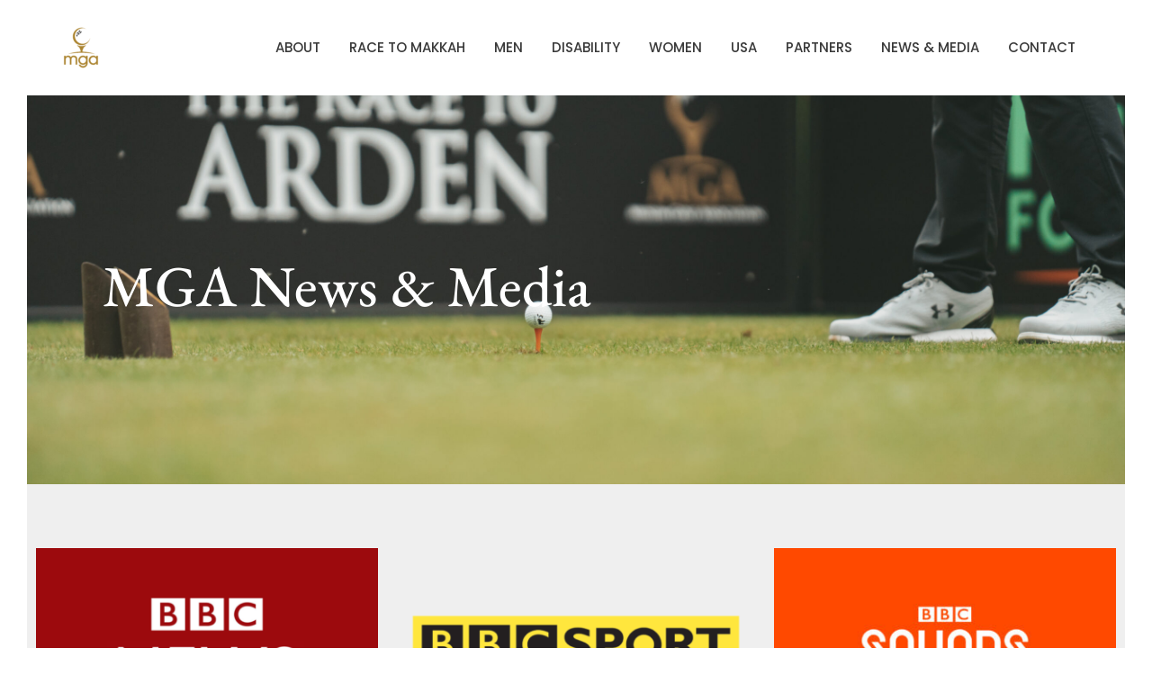

--- FILE ---
content_type: text/html; charset=UTF-8
request_url: https://muslimgolfassociation.com/news/page/2/
body_size: 25793
content:
<!DOCTYPE html>
<!--[if lt IE 7]>      <html class="no-js lt-ie9 lt-ie8 lt-ie7" lang="en-US"> <![endif]-->
<!--[if IE 7]>         <html class="no-js lt-ie9 lt-ie8" lang="en-US"> <![endif]-->
<!--[if IE 8]>         <html class="no-js lt-ie9" lang="en-US"> <![endif]-->
<!--[if gt IE 8]><!--> <html class="no-js" lang="en-US"> <!--<![endif]-->
<head><meta charset="UTF-8"><script>if(navigator.userAgent.match(/MSIE|Internet Explorer/i)||navigator.userAgent.match(/Trident\/7\..*?rv:11/i)){var href=document.location.href;if(!href.match(/[?&]nowprocket/)){if(href.indexOf("?")==-1){if(href.indexOf("#")==-1){document.location.href=href+"?nowprocket=1"}else{document.location.href=href.replace("#","?nowprocket=1#")}}else{if(href.indexOf("#")==-1){document.location.href=href+"&nowprocket=1"}else{document.location.href=href.replace("#","&nowprocket=1#")}}}}</script><script>class RocketLazyLoadScripts{constructor(){this.v="1.2.3",this.triggerEvents=["keydown","mousedown","mousemove","touchmove","touchstart","touchend","wheel"],this.userEventHandler=this._triggerListener.bind(this),this.touchStartHandler=this._onTouchStart.bind(this),this.touchMoveHandler=this._onTouchMove.bind(this),this.touchEndHandler=this._onTouchEnd.bind(this),this.clickHandler=this._onClick.bind(this),this.interceptedClicks=[],window.addEventListener("pageshow",t=>{this.persisted=t.persisted}),window.addEventListener("DOMContentLoaded",()=>{this._preconnect3rdParties()}),this.delayedScripts={normal:[],async:[],defer:[]},this.trash=[],this.allJQueries=[]}_addUserInteractionListener(t){if(document.hidden){t._triggerListener();return}this.triggerEvents.forEach(e=>window.addEventListener(e,t.userEventHandler,{passive:!0})),window.addEventListener("touchstart",t.touchStartHandler,{passive:!0}),window.addEventListener("mousedown",t.touchStartHandler),document.addEventListener("visibilitychange",t.userEventHandler)}_removeUserInteractionListener(){this.triggerEvents.forEach(t=>window.removeEventListener(t,this.userEventHandler,{passive:!0})),document.removeEventListener("visibilitychange",this.userEventHandler)}_onTouchStart(t){"HTML"!==t.target.tagName&&(window.addEventListener("touchend",this.touchEndHandler),window.addEventListener("mouseup",this.touchEndHandler),window.addEventListener("touchmove",this.touchMoveHandler,{passive:!0}),window.addEventListener("mousemove",this.touchMoveHandler),t.target.addEventListener("click",this.clickHandler),this._renameDOMAttribute(t.target,"onclick","rocket-onclick"),this._pendingClickStarted())}_onTouchMove(t){window.removeEventListener("touchend",this.touchEndHandler),window.removeEventListener("mouseup",this.touchEndHandler),window.removeEventListener("touchmove",this.touchMoveHandler,{passive:!0}),window.removeEventListener("mousemove",this.touchMoveHandler),t.target.removeEventListener("click",this.clickHandler),this._renameDOMAttribute(t.target,"rocket-onclick","onclick"),this._pendingClickFinished()}_onTouchEnd(t){window.removeEventListener("touchend",this.touchEndHandler),window.removeEventListener("mouseup",this.touchEndHandler),window.removeEventListener("touchmove",this.touchMoveHandler,{passive:!0}),window.removeEventListener("mousemove",this.touchMoveHandler)}_onClick(t){t.target.removeEventListener("click",this.clickHandler),this._renameDOMAttribute(t.target,"rocket-onclick","onclick"),this.interceptedClicks.push(t),t.preventDefault(),t.stopPropagation(),t.stopImmediatePropagation(),this._pendingClickFinished()}_replayClicks(){window.removeEventListener("touchstart",this.touchStartHandler,{passive:!0}),window.removeEventListener("mousedown",this.touchStartHandler),this.interceptedClicks.forEach(t=>{t.target.dispatchEvent(new MouseEvent("click",{view:t.view,bubbles:!0,cancelable:!0}))})}_waitForPendingClicks(){return new Promise(t=>{this._isClickPending?this._pendingClickFinished=t:t()})}_pendingClickStarted(){this._isClickPending=!0}_pendingClickFinished(){this._isClickPending=!1}_renameDOMAttribute(t,e,r){t.hasAttribute&&t.hasAttribute(e)&&(event.target.setAttribute(r,event.target.getAttribute(e)),event.target.removeAttribute(e))}_triggerListener(){this._removeUserInteractionListener(this),"loading"===document.readyState?document.addEventListener("DOMContentLoaded",this._loadEverythingNow.bind(this)):this._loadEverythingNow()}_preconnect3rdParties(){let t=[];document.querySelectorAll("script[type=rocketlazyloadscript]").forEach(e=>{if(e.hasAttribute("src")){let r=new URL(e.src).origin;r!==location.origin&&t.push({src:r,crossOrigin:e.crossOrigin||"module"===e.getAttribute("data-rocket-type")})}}),t=[...new Map(t.map(t=>[JSON.stringify(t),t])).values()],this._batchInjectResourceHints(t,"preconnect")}async _loadEverythingNow(){this.lastBreath=Date.now(),this._delayEventListeners(this),this._delayJQueryReady(this),this._handleDocumentWrite(),this._registerAllDelayedScripts(),this._preloadAllScripts(),await this._loadScriptsFromList(this.delayedScripts.normal),await this._loadScriptsFromList(this.delayedScripts.defer),await this._loadScriptsFromList(this.delayedScripts.async);try{await this._triggerDOMContentLoaded(),await this._triggerWindowLoad()}catch(t){console.error(t)}window.dispatchEvent(new Event("rocket-allScriptsLoaded")),this._waitForPendingClicks().then(()=>{this._replayClicks()}),this._emptyTrash()}_registerAllDelayedScripts(){document.querySelectorAll("script[type=rocketlazyloadscript]").forEach(t=>{t.hasAttribute("data-rocket-src")?t.hasAttribute("async")&&!1!==t.async?this.delayedScripts.async.push(t):t.hasAttribute("defer")&&!1!==t.defer||"module"===t.getAttribute("data-rocket-type")?this.delayedScripts.defer.push(t):this.delayedScripts.normal.push(t):this.delayedScripts.normal.push(t)})}async _transformScript(t){return new Promise((await this._littleBreath(),navigator.userAgent.indexOf("Firefox/")>0||""===navigator.vendor)?e=>{let r=document.createElement("script");[...t.attributes].forEach(t=>{let e=t.nodeName;"type"!==e&&("data-rocket-type"===e&&(e="type"),"data-rocket-src"===e&&(e="src"),r.setAttribute(e,t.nodeValue))}),t.text&&(r.text=t.text),r.hasAttribute("src")?(r.addEventListener("load",e),r.addEventListener("error",e)):(r.text=t.text,e());try{t.parentNode.replaceChild(r,t)}catch(i){e()}}:async e=>{function r(){t.setAttribute("data-rocket-status","failed"),e()}try{let i=t.getAttribute("data-rocket-type"),n=t.getAttribute("data-rocket-src");t.text,i?(t.type=i,t.removeAttribute("data-rocket-type")):t.removeAttribute("type"),t.addEventListener("load",function r(){t.setAttribute("data-rocket-status","executed"),e()}),t.addEventListener("error",r),n?(t.removeAttribute("data-rocket-src"),t.src=n):t.src="data:text/javascript;base64,"+window.btoa(unescape(encodeURIComponent(t.text)))}catch(s){r()}})}async _loadScriptsFromList(t){let e=t.shift();return e&&e.isConnected?(await this._transformScript(e),this._loadScriptsFromList(t)):Promise.resolve()}_preloadAllScripts(){this._batchInjectResourceHints([...this.delayedScripts.normal,...this.delayedScripts.defer,...this.delayedScripts.async],"preload")}_batchInjectResourceHints(t,e){var r=document.createDocumentFragment();t.forEach(t=>{let i=t.getAttribute&&t.getAttribute("data-rocket-src")||t.src;if(i){let n=document.createElement("link");n.href=i,n.rel=e,"preconnect"!==e&&(n.as="script"),t.getAttribute&&"module"===t.getAttribute("data-rocket-type")&&(n.crossOrigin=!0),t.crossOrigin&&(n.crossOrigin=t.crossOrigin),t.integrity&&(n.integrity=t.integrity),r.appendChild(n),this.trash.push(n)}}),document.head.appendChild(r)}_delayEventListeners(t){let e={};function r(t,r){!function t(r){!e[r]&&(e[r]={originalFunctions:{add:r.addEventListener,remove:r.removeEventListener},eventsToRewrite:[]},r.addEventListener=function(){arguments[0]=i(arguments[0]),e[r].originalFunctions.add.apply(r,arguments)},r.removeEventListener=function(){arguments[0]=i(arguments[0]),e[r].originalFunctions.remove.apply(r,arguments)});function i(t){return e[r].eventsToRewrite.indexOf(t)>=0?"rocket-"+t:t}}(t),e[t].eventsToRewrite.push(r)}function i(t,e){let r=t[e];Object.defineProperty(t,e,{get:()=>r||function(){},set(i){t["rocket"+e]=r=i}})}r(document,"DOMContentLoaded"),r(window,"DOMContentLoaded"),r(window,"load"),r(window,"pageshow"),r(document,"readystatechange"),i(document,"onreadystatechange"),i(window,"onload"),i(window,"onpageshow")}_delayJQueryReady(t){let e;function r(r){if(r&&r.fn&&!t.allJQueries.includes(r)){r.fn.ready=r.fn.init.prototype.ready=function(e){return t.domReadyFired?e.bind(document)(r):document.addEventListener("rocket-DOMContentLoaded",()=>e.bind(document)(r)),r([])};let i=r.fn.on;r.fn.on=r.fn.init.prototype.on=function(){if(this[0]===window){function t(t){return t.split(" ").map(t=>"load"===t||0===t.indexOf("load.")?"rocket-jquery-load":t).join(" ")}"string"==typeof arguments[0]||arguments[0]instanceof String?arguments[0]=t(arguments[0]):"object"==typeof arguments[0]&&Object.keys(arguments[0]).forEach(e=>{let r=arguments[0][e];delete arguments[0][e],arguments[0][t(e)]=r})}return i.apply(this,arguments),this},t.allJQueries.push(r)}e=r}r(window.jQuery),Object.defineProperty(window,"jQuery",{get:()=>e,set(t){r(t)}})}async _triggerDOMContentLoaded(){this.domReadyFired=!0,await this._littleBreath(),document.dispatchEvent(new Event("rocket-DOMContentLoaded")),await this._littleBreath(),window.dispatchEvent(new Event("rocket-DOMContentLoaded")),await this._littleBreath(),document.dispatchEvent(new Event("rocket-readystatechange")),await this._littleBreath(),document.rocketonreadystatechange&&document.rocketonreadystatechange()}async _triggerWindowLoad(){await this._littleBreath(),window.dispatchEvent(new Event("rocket-load")),await this._littleBreath(),window.rocketonload&&window.rocketonload(),await this._littleBreath(),this.allJQueries.forEach(t=>t(window).trigger("rocket-jquery-load")),await this._littleBreath();let t=new Event("rocket-pageshow");t.persisted=this.persisted,window.dispatchEvent(t),await this._littleBreath(),window.rocketonpageshow&&window.rocketonpageshow({persisted:this.persisted})}_handleDocumentWrite(){let t=new Map;document.write=document.writeln=function(e){let r=document.currentScript;r||console.error("WPRocket unable to document.write this: "+e);let i=document.createRange(),n=r.parentElement,s=t.get(r);void 0===s&&(s=r.nextSibling,t.set(r,s));let a=document.createDocumentFragment();i.setStart(a,0),a.appendChild(i.createContextualFragment(e)),n.insertBefore(a,s)}}async _littleBreath(){Date.now()-this.lastBreath>45&&(await this._requestAnimFrame(),this.lastBreath=Date.now())}async _requestAnimFrame(){return document.hidden?new Promise(t=>setTimeout(t)):new Promise(t=>requestAnimationFrame(t))}_emptyTrash(){this.trash.forEach(t=>t.remove())}static run(){let t=new RocketLazyLoadScripts;t._addUserInteractionListener(t)}}RocketLazyLoadScripts.run();</script>
  
  <meta name="viewport" content="width=device-width, initial-scale=1.0">
  <link rel="alternate" type="application/rss+xml" title="MGA Feed" href="https://muslimgolfassociation.com//feed/">
<title>News &#038; Media &#8211; Page 2 &#8211; MGA</title>
<meta name='robots' content='max-image-preview:large' />
<link rel='dns-prefetch' href='//sf.bayengage.com' />
<link rel='dns-prefetch' href='//widgetlogic.org' />
<link rel="alternate" type="application/rss+xml" title="MGA &raquo; Feed" href="https://muslimgolfassociation.com/feed/" />
<link rel="alternate" type="application/rss+xml" title="MGA &raquo; Comments Feed" href="https://muslimgolfassociation.com/comments/feed/" />
<link rel="alternate" title="oEmbed (JSON)" type="application/json+oembed" href="https://muslimgolfassociation.com/wp-json/oembed/1.0/embed?url=https%3A%2F%2Fmuslimgolfassociation.com%2Fnews%2F" />
<link rel="alternate" title="oEmbed (XML)" type="text/xml+oembed" href="https://muslimgolfassociation.com/wp-json/oembed/1.0/embed?url=https%3A%2F%2Fmuslimgolfassociation.com%2Fnews%2F&#038;format=xml" />
<style id='wp-img-auto-sizes-contain-inline-css' type='text/css'>
img:is([sizes=auto i],[sizes^="auto," i]){contain-intrinsic-size:3000px 1500px}
/*# sourceURL=wp-img-auto-sizes-contain-inline-css */
</style>
<link data-minify="1" rel='stylesheet' id='aloha-hfe-widgets-style-css' href='https://muslimgolfassociation.com/wp-content/cache/min/1/wp-content/plugins/th-widget-pack/header-footer/css/frontend.css?ver=1768928019' type='text/css' media='all' />
<link data-minify="1" rel='stylesheet' id='formidable-css' href='https://muslimgolfassociation.com/wp-content/cache/min/1/wp-content/plugins/formidable/css/formidableforms.css?ver=1768928019' type='text/css' media='all' />
<link data-minify="1" rel='stylesheet' id='dashicons-css' href='https://muslimgolfassociation.com/wp-content/cache/min/1/wp-includes/css/dashicons.min.css?ver=1768928019' type='text/css' media='all' />
<link data-minify="1" rel='stylesheet' id='thickbox-css' href='https://muslimgolfassociation.com/wp-content/cache/min/1/wp-includes/js/thickbox/thickbox.css?ver=1768928019' type='text/css' media='all' />
<link data-minify="1" rel='stylesheet' id='hfe-widgets-style-css' href='https://muslimgolfassociation.com/wp-content/cache/min/1/wp-content/plugins/th-widget-pack/header-footer/hfe-plugin/header-footer/inc/widgets-css/frontend.css?ver=1768928019' type='text/css' media='all' />
<link data-minify="1" rel='stylesheet' id='themo-icons-css' href='https://muslimgolfassociation.com/wp-content/cache/min/1/wp-content/plugins/th-widget-pack/assets/icons/golf_icons.css?ver=1768928019' type='text/css' media='all' />
<link data-minify="1" rel='stylesheet' id='thmv-global-css' href='https://muslimgolfassociation.com/wp-content/cache/min/1/wp-content/plugins/th-widget-pack/css/global.css?ver=1768928019' type='text/css' media='all' />
<style id='wp-emoji-styles-inline-css' type='text/css'>

	img.wp-smiley, img.emoji {
		display: inline !important;
		border: none !important;
		box-shadow: none !important;
		height: 1em !important;
		width: 1em !important;
		margin: 0 0.07em !important;
		vertical-align: -0.1em !important;
		background: none !important;
		padding: 0 !important;
	}
/*# sourceURL=wp-emoji-styles-inline-css */
</style>
<style id='classic-theme-styles-inline-css' type='text/css'>
/*! This file is auto-generated */
.wp-block-button__link{color:#fff;background-color:#32373c;border-radius:9999px;box-shadow:none;text-decoration:none;padding:calc(.667em + 2px) calc(1.333em + 2px);font-size:1.125em}.wp-block-file__button{background:#32373c;color:#fff;text-decoration:none}
/*# sourceURL=/wp-includes/css/classic-themes.min.css */
</style>
<link data-minify="1" rel='stylesheet' id='block-widget-css' href='https://muslimgolfassociation.com/wp-content/cache/min/1/wp-content/plugins/widget-logic/block_widget/css/widget.css?ver=1768928019' type='text/css' media='all' />
<style id='global-styles-inline-css' type='text/css'>
:root{--wp--preset--aspect-ratio--square: 1;--wp--preset--aspect-ratio--4-3: 4/3;--wp--preset--aspect-ratio--3-4: 3/4;--wp--preset--aspect-ratio--3-2: 3/2;--wp--preset--aspect-ratio--2-3: 2/3;--wp--preset--aspect-ratio--16-9: 16/9;--wp--preset--aspect-ratio--9-16: 9/16;--wp--preset--color--black: #000000;--wp--preset--color--cyan-bluish-gray: #abb8c3;--wp--preset--color--white: #ffffff;--wp--preset--color--pale-pink: #f78da7;--wp--preset--color--vivid-red: #cf2e2e;--wp--preset--color--luminous-vivid-orange: #ff6900;--wp--preset--color--luminous-vivid-amber: #fcb900;--wp--preset--color--light-green-cyan: #7bdcb5;--wp--preset--color--vivid-green-cyan: #00d084;--wp--preset--color--pale-cyan-blue: #8ed1fc;--wp--preset--color--vivid-cyan-blue: #0693e3;--wp--preset--color--vivid-purple: #9b51e0;--wp--preset--gradient--vivid-cyan-blue-to-vivid-purple: linear-gradient(135deg,rgb(6,147,227) 0%,rgb(155,81,224) 100%);--wp--preset--gradient--light-green-cyan-to-vivid-green-cyan: linear-gradient(135deg,rgb(122,220,180) 0%,rgb(0,208,130) 100%);--wp--preset--gradient--luminous-vivid-amber-to-luminous-vivid-orange: linear-gradient(135deg,rgb(252,185,0) 0%,rgb(255,105,0) 100%);--wp--preset--gradient--luminous-vivid-orange-to-vivid-red: linear-gradient(135deg,rgb(255,105,0) 0%,rgb(207,46,46) 100%);--wp--preset--gradient--very-light-gray-to-cyan-bluish-gray: linear-gradient(135deg,rgb(238,238,238) 0%,rgb(169,184,195) 100%);--wp--preset--gradient--cool-to-warm-spectrum: linear-gradient(135deg,rgb(74,234,220) 0%,rgb(151,120,209) 20%,rgb(207,42,186) 40%,rgb(238,44,130) 60%,rgb(251,105,98) 80%,rgb(254,248,76) 100%);--wp--preset--gradient--blush-light-purple: linear-gradient(135deg,rgb(255,206,236) 0%,rgb(152,150,240) 100%);--wp--preset--gradient--blush-bordeaux: linear-gradient(135deg,rgb(254,205,165) 0%,rgb(254,45,45) 50%,rgb(107,0,62) 100%);--wp--preset--gradient--luminous-dusk: linear-gradient(135deg,rgb(255,203,112) 0%,rgb(199,81,192) 50%,rgb(65,88,208) 100%);--wp--preset--gradient--pale-ocean: linear-gradient(135deg,rgb(255,245,203) 0%,rgb(182,227,212) 50%,rgb(51,167,181) 100%);--wp--preset--gradient--electric-grass: linear-gradient(135deg,rgb(202,248,128) 0%,rgb(113,206,126) 100%);--wp--preset--gradient--midnight: linear-gradient(135deg,rgb(2,3,129) 0%,rgb(40,116,252) 100%);--wp--preset--font-size--small: 13px;--wp--preset--font-size--medium: 20px;--wp--preset--font-size--large: 36px;--wp--preset--font-size--x-large: 42px;--wp--preset--spacing--20: 0.44rem;--wp--preset--spacing--30: 0.67rem;--wp--preset--spacing--40: 1rem;--wp--preset--spacing--50: 1.5rem;--wp--preset--spacing--60: 2.25rem;--wp--preset--spacing--70: 3.38rem;--wp--preset--spacing--80: 5.06rem;--wp--preset--shadow--natural: 6px 6px 9px rgba(0, 0, 0, 0.2);--wp--preset--shadow--deep: 12px 12px 50px rgba(0, 0, 0, 0.4);--wp--preset--shadow--sharp: 6px 6px 0px rgba(0, 0, 0, 0.2);--wp--preset--shadow--outlined: 6px 6px 0px -3px rgb(255, 255, 255), 6px 6px rgb(0, 0, 0);--wp--preset--shadow--crisp: 6px 6px 0px rgb(0, 0, 0);}:where(.is-layout-flex){gap: 0.5em;}:where(.is-layout-grid){gap: 0.5em;}body .is-layout-flex{display: flex;}.is-layout-flex{flex-wrap: wrap;align-items: center;}.is-layout-flex > :is(*, div){margin: 0;}body .is-layout-grid{display: grid;}.is-layout-grid > :is(*, div){margin: 0;}:where(.wp-block-columns.is-layout-flex){gap: 2em;}:where(.wp-block-columns.is-layout-grid){gap: 2em;}:where(.wp-block-post-template.is-layout-flex){gap: 1.25em;}:where(.wp-block-post-template.is-layout-grid){gap: 1.25em;}.has-black-color{color: var(--wp--preset--color--black) !important;}.has-cyan-bluish-gray-color{color: var(--wp--preset--color--cyan-bluish-gray) !important;}.has-white-color{color: var(--wp--preset--color--white) !important;}.has-pale-pink-color{color: var(--wp--preset--color--pale-pink) !important;}.has-vivid-red-color{color: var(--wp--preset--color--vivid-red) !important;}.has-luminous-vivid-orange-color{color: var(--wp--preset--color--luminous-vivid-orange) !important;}.has-luminous-vivid-amber-color{color: var(--wp--preset--color--luminous-vivid-amber) !important;}.has-light-green-cyan-color{color: var(--wp--preset--color--light-green-cyan) !important;}.has-vivid-green-cyan-color{color: var(--wp--preset--color--vivid-green-cyan) !important;}.has-pale-cyan-blue-color{color: var(--wp--preset--color--pale-cyan-blue) !important;}.has-vivid-cyan-blue-color{color: var(--wp--preset--color--vivid-cyan-blue) !important;}.has-vivid-purple-color{color: var(--wp--preset--color--vivid-purple) !important;}.has-black-background-color{background-color: var(--wp--preset--color--black) !important;}.has-cyan-bluish-gray-background-color{background-color: var(--wp--preset--color--cyan-bluish-gray) !important;}.has-white-background-color{background-color: var(--wp--preset--color--white) !important;}.has-pale-pink-background-color{background-color: var(--wp--preset--color--pale-pink) !important;}.has-vivid-red-background-color{background-color: var(--wp--preset--color--vivid-red) !important;}.has-luminous-vivid-orange-background-color{background-color: var(--wp--preset--color--luminous-vivid-orange) !important;}.has-luminous-vivid-amber-background-color{background-color: var(--wp--preset--color--luminous-vivid-amber) !important;}.has-light-green-cyan-background-color{background-color: var(--wp--preset--color--light-green-cyan) !important;}.has-vivid-green-cyan-background-color{background-color: var(--wp--preset--color--vivid-green-cyan) !important;}.has-pale-cyan-blue-background-color{background-color: var(--wp--preset--color--pale-cyan-blue) !important;}.has-vivid-cyan-blue-background-color{background-color: var(--wp--preset--color--vivid-cyan-blue) !important;}.has-vivid-purple-background-color{background-color: var(--wp--preset--color--vivid-purple) !important;}.has-black-border-color{border-color: var(--wp--preset--color--black) !important;}.has-cyan-bluish-gray-border-color{border-color: var(--wp--preset--color--cyan-bluish-gray) !important;}.has-white-border-color{border-color: var(--wp--preset--color--white) !important;}.has-pale-pink-border-color{border-color: var(--wp--preset--color--pale-pink) !important;}.has-vivid-red-border-color{border-color: var(--wp--preset--color--vivid-red) !important;}.has-luminous-vivid-orange-border-color{border-color: var(--wp--preset--color--luminous-vivid-orange) !important;}.has-luminous-vivid-amber-border-color{border-color: var(--wp--preset--color--luminous-vivid-amber) !important;}.has-light-green-cyan-border-color{border-color: var(--wp--preset--color--light-green-cyan) !important;}.has-vivid-green-cyan-border-color{border-color: var(--wp--preset--color--vivid-green-cyan) !important;}.has-pale-cyan-blue-border-color{border-color: var(--wp--preset--color--pale-cyan-blue) !important;}.has-vivid-cyan-blue-border-color{border-color: var(--wp--preset--color--vivid-cyan-blue) !important;}.has-vivid-purple-border-color{border-color: var(--wp--preset--color--vivid-purple) !important;}.has-vivid-cyan-blue-to-vivid-purple-gradient-background{background: var(--wp--preset--gradient--vivid-cyan-blue-to-vivid-purple) !important;}.has-light-green-cyan-to-vivid-green-cyan-gradient-background{background: var(--wp--preset--gradient--light-green-cyan-to-vivid-green-cyan) !important;}.has-luminous-vivid-amber-to-luminous-vivid-orange-gradient-background{background: var(--wp--preset--gradient--luminous-vivid-amber-to-luminous-vivid-orange) !important;}.has-luminous-vivid-orange-to-vivid-red-gradient-background{background: var(--wp--preset--gradient--luminous-vivid-orange-to-vivid-red) !important;}.has-very-light-gray-to-cyan-bluish-gray-gradient-background{background: var(--wp--preset--gradient--very-light-gray-to-cyan-bluish-gray) !important;}.has-cool-to-warm-spectrum-gradient-background{background: var(--wp--preset--gradient--cool-to-warm-spectrum) !important;}.has-blush-light-purple-gradient-background{background: var(--wp--preset--gradient--blush-light-purple) !important;}.has-blush-bordeaux-gradient-background{background: var(--wp--preset--gradient--blush-bordeaux) !important;}.has-luminous-dusk-gradient-background{background: var(--wp--preset--gradient--luminous-dusk) !important;}.has-pale-ocean-gradient-background{background: var(--wp--preset--gradient--pale-ocean) !important;}.has-electric-grass-gradient-background{background: var(--wp--preset--gradient--electric-grass) !important;}.has-midnight-gradient-background{background: var(--wp--preset--gradient--midnight) !important;}.has-small-font-size{font-size: var(--wp--preset--font-size--small) !important;}.has-medium-font-size{font-size: var(--wp--preset--font-size--medium) !important;}.has-large-font-size{font-size: var(--wp--preset--font-size--large) !important;}.has-x-large-font-size{font-size: var(--wp--preset--font-size--x-large) !important;}
:where(.wp-block-post-template.is-layout-flex){gap: 1.25em;}:where(.wp-block-post-template.is-layout-grid){gap: 1.25em;}
:where(.wp-block-term-template.is-layout-flex){gap: 1.25em;}:where(.wp-block-term-template.is-layout-grid){gap: 1.25em;}
:where(.wp-block-columns.is-layout-flex){gap: 2em;}:where(.wp-block-columns.is-layout-grid){gap: 2em;}
:root :where(.wp-block-pullquote){font-size: 1.5em;line-height: 1.6;}
/*# sourceURL=global-styles-inline-css */
</style>
<link data-minify="1" rel='stylesheet' id='eh-style-css' href='https://muslimgolfassociation.com/wp-content/cache/min/1/wp-content/plugins/payment-gateway-stripe-and-woocommerce-integration/assets/css/eh-style.css?ver=1768928019' type='text/css' media='all' />
<link data-minify="1" rel='stylesheet' id='woocommerce-layout-css' href='https://muslimgolfassociation.com/wp-content/cache/min/1/wp-content/plugins/woocommerce/assets/css/woocommerce-layout.css?ver=1768928019' type='text/css' media='all' />
<link data-minify="1" rel='stylesheet' id='woocommerce-smallscreen-css' href='https://muslimgolfassociation.com/wp-content/cache/min/1/wp-content/plugins/woocommerce/assets/css/woocommerce-smallscreen.css?ver=1768928019' type='text/css' media='only screen and (max-width: 768px)' />
<link data-minify="1" rel='stylesheet' id='woocommerce-general-css' href='https://muslimgolfassociation.com/wp-content/cache/min/1/wp-content/plugins/woocommerce/assets/css/woocommerce.css?ver=1768928019' type='text/css' media='all' />
<style id='woocommerce-inline-inline-css' type='text/css'>
.woocommerce form .form-row .required { visibility: visible; }
/*# sourceURL=woocommerce-inline-inline-css */
</style>
<link data-minify="1" rel='stylesheet' id='hfe-style-css' href='https://muslimgolfassociation.com/wp-content/cache/min/1/wp-content/plugins/th-widget-pack/header-footer/hfe-plugin/header-footer/assets/css/header-footer-elementor.css?ver=1768928019' type='text/css' media='all' />
<link data-minify="1" rel='stylesheet' id='elementor-icons-css' href='https://muslimgolfassociation.com/wp-content/cache/min/1/wp-content/plugins/elementor/assets/lib/eicons/css/elementor-icons.min.css?ver=1768928019' type='text/css' media='all' />
<link rel='stylesheet' id='elementor-frontend-css' href='https://muslimgolfassociation.com/wp-content/plugins/elementor/assets/css/frontend.min.css?ver=3.34.2' type='text/css' media='all' />
<link rel='stylesheet' id='elementor-post-307-css' href='https://muslimgolfassociation.com/wp-content/uploads/elementor/css/post-307.css?ver=1768928015' type='text/css' media='all' />
<link data-minify="1" rel='stylesheet' id='font-awesome-5-all-css' href='https://muslimgolfassociation.com/wp-content/cache/min/1/wp-content/plugins/elementor/assets/lib/font-awesome/css/all.min.css?ver=1768928019' type='text/css' media='all' />
<link rel='stylesheet' id='font-awesome-4-shim-css' href='https://muslimgolfassociation.com/wp-content/plugins/elementor/assets/lib/font-awesome/css/v4-shims.min.css?ver=3.34.2' type='text/css' media='all' />
<link rel='stylesheet' id='e-animation-fadeInUp-css' href='https://muslimgolfassociation.com/wp-content/plugins/elementor/assets/lib/animations/styles/fadeInUp.min.css?ver=3.34.2' type='text/css' media='all' />
<link rel='stylesheet' id='e-animation-fadeIn-css' href='https://muslimgolfassociation.com/wp-content/plugins/elementor/assets/lib/animations/styles/fadeIn.min.css?ver=3.34.2' type='text/css' media='all' />
<link rel='stylesheet' id='widget-spacer-css' href='https://muslimgolfassociation.com/wp-content/plugins/elementor/assets/css/widget-spacer.min.css?ver=3.34.2' type='text/css' media='all' />
<link rel='stylesheet' id='elementor-post-43-css' href='https://muslimgolfassociation.com/wp-content/uploads/elementor/css/post-43.css?ver=1768928102' type='text/css' media='all' />
<link data-minify="1" rel='stylesheet' id='wcpa-frontend-css' href='https://muslimgolfassociation.com/wp-content/cache/min/1/wp-content/plugins/woo-custom-product-addons/assets/css/style_1.css?ver=1768928019' type='text/css' media='all' />
<link data-minify="1" rel='stylesheet' id='ms-main-css' href='https://muslimgolfassociation.com/wp-content/cache/min/1/wp-content/plugins/masterslider/public/assets/css/masterslider.main.css?ver=1768928019' type='text/css' media='all' />
<link rel='stylesheet' id='ms-custom-css' href='https://muslimgolfassociation.com/wp-content/uploads/masterslider/custom.css?ver=1.5' type='text/css' media='all' />
<link data-minify="1" rel='stylesheet' id='font-awesome-css' href='https://muslimgolfassociation.com/wp-content/cache/min/1/wp-content/plugins/elementor/assets/lib/font-awesome/css/font-awesome.min.css?ver=1768928019' type='text/css' media='all' />
<link rel='stylesheet' id='hfe-icons-list-css' href='https://muslimgolfassociation.com/wp-content/plugins/elementor/assets/css/widget-icon-list.min.css?ver=3.24.3' type='text/css' media='all' />
<link rel='stylesheet' id='hfe-social-icons-css' href='https://muslimgolfassociation.com/wp-content/plugins/elementor/assets/css/widget-social-icons.min.css?ver=3.24.0' type='text/css' media='all' />
<link data-minify="1" rel='stylesheet' id='hfe-social-share-icons-brands-css' href='https://muslimgolfassociation.com/wp-content/cache/min/1/wp-content/plugins/elementor/assets/lib/font-awesome/css/brands.css?ver=1768928019' type='text/css' media='all' />
<link data-minify="1" rel='stylesheet' id='hfe-social-share-icons-fontawesome-css' href='https://muslimgolfassociation.com/wp-content/cache/min/1/wp-content/plugins/elementor/assets/lib/font-awesome/css/fontawesome.css?ver=1768928019' type='text/css' media='all' />
<link data-minify="1" rel='stylesheet' id='hfe-nav-menu-icons-css' href='https://muslimgolfassociation.com/wp-content/cache/min/1/wp-content/plugins/elementor/assets/lib/font-awesome/css/solid.css?ver=1768928019' type='text/css' media='all' />
<link rel='stylesheet' id='hfe-widget-blockquote-css' href='https://muslimgolfassociation.com/wp-content/plugins/elementor-pro/assets/css/widget-blockquote.min.css?ver=3.25.0' type='text/css' media='all' />
<link rel='stylesheet' id='eael-general-css' href='https://muslimgolfassociation.com/wp-content/plugins/essential-addons-for-elementor-lite/assets/front-end/css/view/general.min.css?ver=6.5.8' type='text/css' media='all' />
<link data-minify="1" rel='stylesheet' id='roots-app-css' href='https://muslimgolfassociation.com/wp-content/cache/min/1/wp-content/themes/uplands/assets/css/app.css?ver=1768928022' type='text/css' media='all' />
<link rel='stylesheet' id='roots-child-css' href='https://muslimgolfassociation.com/wp-content/themes/uplands-child/style.css?ver=6.9' type='text/css' media='all' />
<link data-minify="1" rel='stylesheet' id='elementor-gf-local-roboto-css' href='https://muslimgolfassociation.com/wp-content/cache/min/1/wp-content/uploads/elementor/google-fonts/css/roboto.css?ver=1768928023' type='text/css' media='all' />
<link data-minify="1" rel='stylesheet' id='elementor-gf-local-robotoslab-css' href='https://muslimgolfassociation.com/wp-content/cache/min/1/wp-content/uploads/elementor/google-fonts/css/robotoslab.css?ver=1768928023' type='text/css' media='all' />
<script type="text/javascript" src="https://muslimgolfassociation.com/wp-includes/js/jquery/jquery.min.js?ver=3.7.1" id="jquery-core-js" defer></script>
<script type="text/javascript" src="https://muslimgolfassociation.com/wp-includes/js/jquery/jquery-migrate.min.js?ver=3.4.1" id="jquery-migrate-js" defer></script>
<script type="rocketlazyloadscript" data-rocket-type="text/javascript" id="jquery-js-after">window.addEventListener('DOMContentLoaded', function() {
/* <![CDATA[ */
!function($){"use strict";$(document).ready(function(){$(this).scrollTop()>100&&$(".hfe-scroll-to-top-wrap").removeClass("hfe-scroll-to-top-hide"),$(window).scroll(function(){$(this).scrollTop()<100?$(".hfe-scroll-to-top-wrap").fadeOut(300):$(".hfe-scroll-to-top-wrap").fadeIn(300)}),$(".hfe-scroll-to-top-wrap").on("click",function(){$("html, body").animate({scrollTop:0},300);return!1})})}(jQuery);
//# sourceURL=jquery-js-after
/* ]]> */
});</script>
<script data-minify="1" type="text/javascript" src="https://muslimgolfassociation.com/wp-content/cache/min/1/wp-content/plugins/masterslider/includes/modules/elementor/assets/js/elementor-widgets.js?ver=1734468157" id="masterslider-elementor-widgets-js" defer></script>
<script type="text/javascript" src="https://muslimgolfassociation.com/wp-content/plugins/woocommerce/assets/js/jquery-blockui/jquery.blockUI.min.js?ver=2.7.0-wc.10.4.3" id="wc-jquery-blockui-js" defer="defer" data-wp-strategy="defer"></script>
<script type="text/javascript" src="https://muslimgolfassociation.com/wp-content/plugins/woocommerce/assets/js/js-cookie/js.cookie.min.js?ver=2.1.4-wc.10.4.3" id="wc-js-cookie-js" defer="defer" data-wp-strategy="defer"></script>
<script type="text/javascript" id="woocommerce-js-extra">
/* <![CDATA[ */
var woocommerce_params = {"ajax_url":"/wp-admin/admin-ajax.php","wc_ajax_url":"/?wc-ajax=%%endpoint%%","i18n_password_show":"Show password","i18n_password_hide":"Hide password"};
//# sourceURL=woocommerce-js-extra
/* ]]> */
</script>
<script type="rocketlazyloadscript" data-rocket-type="text/javascript" data-rocket-src="https://muslimgolfassociation.com/wp-content/plugins/woocommerce/assets/js/frontend/woocommerce.min.js?ver=10.4.3" id="woocommerce-js" defer="defer" data-wp-strategy="defer"></script>
<script type="text/javascript" src="https://muslimgolfassociation.com/wp-content/plugins/elementor/assets/lib/font-awesome/js/v4-shims.min.js?ver=3.34.2" id="font-awesome-4-shim-js" defer></script>
<link rel="https://api.w.org/" href="https://muslimgolfassociation.com/wp-json/" /><link rel="alternate" title="JSON" type="application/json" href="https://muslimgolfassociation.com/wp-json/wp/v2/pages/43" /><link rel="EditURI" type="application/rsd+xml" title="RSD" href="https://muslimgolfassociation.com/xmlrpc.php?rsd" />
<meta name="generator" content="WordPress 6.9" />
<meta name="generator" content="WooCommerce 10.4.3" />
<link rel="canonical" href="https://muslimgolfassociation.com/news/" />
<link rel='shortlink' href='https://muslimgolfassociation.com/?p=43' />
<script type="rocketlazyloadscript">
     localStorage.setItem('_be', '{"tr_email":"","tr_id":0,"tr_type_id":43,"tr_type":"page"}');
    </script><script type="rocketlazyloadscript">var ms_grabbing_curosr='https://muslimgolfassociation.com/wp-content/plugins/masterslider/public/assets/css/common/grabbing.cur',ms_grab_curosr='https://muslimgolfassociation.com/wp-content/plugins/masterslider/public/assets/css/common/grab.cur';</script>
<meta name="generator" content="MasterSlider 3.7.7 - Responsive Touch Image Slider" />
<!--[if lt IE 9]>
<script src="https://muslimgolfassociation.com/wp-content/themes/uplands/assets/js/vendor/html5shiv.min.js"></script>
<script src="https://muslimgolfassociation.com/wp-content/themes/uplands/assets/js/vendor/respond.min.js"></script>
<![endif]-->
	<noscript><style>.woocommerce-product-gallery{ opacity: 1 !important; }</style></noscript>
	<meta name="generator" content="Elementor 3.34.2; features: additional_custom_breakpoints; settings: css_print_method-external, google_font-enabled, font_display-auto">
			<style>
				.e-con.e-parent:nth-of-type(n+4):not(.e-lazyloaded):not(.e-no-lazyload),
				.e-con.e-parent:nth-of-type(n+4):not(.e-lazyloaded):not(.e-no-lazyload) * {
					background-image: none !important;
				}
				@media screen and (max-height: 1024px) {
					.e-con.e-parent:nth-of-type(n+3):not(.e-lazyloaded):not(.e-no-lazyload),
					.e-con.e-parent:nth-of-type(n+3):not(.e-lazyloaded):not(.e-no-lazyload) * {
						background-image: none !important;
					}
				}
				@media screen and (max-height: 640px) {
					.e-con.e-parent:nth-of-type(n+2):not(.e-lazyloaded):not(.e-no-lazyload),
					.e-con.e-parent:nth-of-type(n+2):not(.e-lazyloaded):not(.e-no-lazyload) * {
						background-image: none !important;
					}
				}
			</style>
			<style>:root{  --wcpaSectionTitleSize:14px;   --wcpaLabelSize:14px;   --wcpaDescSize:13px;   --wcpaErrorSize:13px;   --wcpaLabelWeight:normal;   --wcpaDescWeight:normal;   --wcpaBorderWidth:1px;   --wcpaBorderRadius:6px;   --wcpaInputHeight:45px;   --wcpaCheckLabelSize:14px;   --wcpaCheckBorderWidth:1px;   --wcpaCheckWidth:20px;   --wcpaCheckHeight:20px;   --wcpaCheckBorderRadius:4px;   --wcpaCheckButtonRadius:5px;   --wcpaCheckButtonBorder:2px; }:root{  --wcpaButtonColor:#3340d3;   --wcpaLabelColor:#424242;   --wcpaDescColor:#797979;   --wcpaBorderColor:#c6d0e9;   --wcpaBorderColorFocus:#3561f3;   --wcpaInputBgColor:#FFFFFF;   --wcpaInputColor:#5d5d5d;   --wcpaCheckLabelColor:#4a4a4a;   --wcpaCheckBgColor:#3340d3;   --wcpaCheckBorderColor:#B9CBE3;   --wcpaCheckTickColor:#ffffff;   --wcpaRadioBgColor:#3340d3;   --wcpaRadioBorderColor:#B9CBE3;   --wcpaRadioTickColor:#ffffff;   --wcpaButtonTextColor:#ffffff;   --wcpaErrorColor:#F55050; }:root{}</style><link rel="icon" href="https://muslimgolfassociation.com/wp-content/uploads/2024/11/cropped-MGA_ProfilePicture_ReducedLogo_Positive-32x32.png" sizes="32x32" />
<link rel="icon" href="https://muslimgolfassociation.com/wp-content/uploads/2024/11/cropped-MGA_ProfilePicture_ReducedLogo_Positive-192x192.png" sizes="192x192" />
<link rel="apple-touch-icon" href="https://muslimgolfassociation.com/wp-content/uploads/2024/11/cropped-MGA_ProfilePicture_ReducedLogo_Positive-180x180.png" />
<meta name="msapplication-TileImage" content="https://muslimgolfassociation.com/wp-content/uploads/2024/11/cropped-MGA_ProfilePicture_ReducedLogo_Positive-270x270.png" />
<style id="kirki-inline-styles">#logo img{max-height:46px;width:auto;}.navbar .navbar-nav{margin-top:28px;}.navbar .navbar-toggle{top:28px;}.themo_cart_icon{margin-top:calc(28px + 8px);}.btn-cta-primary,.navbar .navbar-nav>li>a:hover:after,.navbar .navbar-nav>li.active>a:after,.navbar .navbar-nav>li.active>a:hover:after,.navbar .navbar-nav>li.active>a:focus:after,form input[type=submit],html .woocommerce a.button.alt,html .woocommerce-page a.button.alt,html .woocommerce a.button,html .woocommerce-page a.button,.woocommerce #respond input#submit.alt:hover,.woocommerce a.button.alt:hover,.woocommerce #respond input#submit.alt, .woocommerce button.button.alt, .woocommerce input.button.alt, .woocommerce button.button.alt:hover,.woocommerce input.button.alt:hover,.woocommerce #respond input#submit.disabled,.woocommerce #respond input#submit:disabled,.woocommerce #respond input#submit:disabled[disabled],.woocommerce a.button.disabled,.woocommerce a.button:disabled,.woocommerce a.button:disabled[disabled],.woocommerce button.button.disabled,.woocommerce button.button:disabled,.woocommerce button.button:disabled[disabled],.woocommerce input.button.disabled,.woocommerce input.button:disabled,.woocommerce input.button:disabled[disabled],.woocommerce #respond input#submit.disabled:hover,.woocommerce #respond input#submit:disabled:hover,.woocommerce #respond input#submit:disabled[disabled]:hover,.woocommerce a.button.disabled:hover,.woocommerce a.button:disabled:hover,.woocommerce a.button:disabled[disabled]:hover,.woocommerce button.button.disabled:hover,.woocommerce button.button:disabled:hover,.woocommerce button.button:disabled[disabled]:hover,.woocommerce input.button.disabled:hover,.woocommerce input.button:disabled:hover,.woocommerce input.button:disabled[disabled]:hover,.woocommerce #respond input#submit.alt.disabled,.woocommerce #respond input#submit.alt.disabled:hover,.woocommerce #respond input#submit.alt:disabled,.woocommerce #respond input#submit.alt:disabled:hover,.woocommerce #respond input#submit.alt:disabled[disabled],.woocommerce #respond input#submit.alt:disabled[disabled]:hover,.woocommerce a.button.alt.disabled,.woocommerce a.button.alt.disabled:hover,.woocommerce a.button.alt:disabled,.woocommerce a.button.alt:disabled:hover,.woocommerce a.button.alt:disabled[disabled],.woocommerce a.button.alt:disabled[disabled]:hover,.woocommerce button.button.alt.disabled,.woocommerce button.button.alt.disabled:hover,.woocommerce button.button.alt:disabled,.woocommerce button.button.alt:disabled:hover,.woocommerce button.button.alt:disabled[disabled],.woocommerce button.button.alt:disabled[disabled]:hover,.woocommerce input.button.alt.disabled,.woocommerce input.button.alt.disabled:hover,.woocommerce input.button.alt:disabled,.woocommerce input.button.alt:disabled:hover,.woocommerce input.button.alt:disabled[disabled],.woocommerce input.button.alt:disabled[disabled]:hover,p.demo_store,.woocommerce.widget_price_filter .ui-slider .ui-slider-handle,.th-conversion form input[type=submit],.th-conversion .with_frm_style input[type=submit],.th-pricing-column.th-highlight,.search-submit,.search-submit:hover,.widget .tagcloud a:hover,.footer .tagcloud a:hover,.btn-standard-primary-form form .frm_submit input[type=submit],.btn-standard-primary-form form .frm_submit input[type=submit]:hover,.btn-ghost-primary-form form .frm_submit input[type=submit]:hover,.btn-cta-primary-form form .frm_submit input[type=submit],.btn-cta-primary-form form .frm_submit input[type=submit]:hover,.th-widget-area form input[type=submit],.th-widget-area .with_frm_style .frm_submit input[type=submit],.elementor-widget-themo-header.elementor-view-stacked .th-header-wrap .elementor-icon,.elementor-widget-themo-service-block.elementor-view-stacked .th-service-block-w .elementor-icon{background-color:#74986a;}a,.accent,.navbar .navbar-nav .dropdown-menu li.active a,.navbar .navbar-nav .dropdown-menu li a:hover,.navbar .navbar-nav .dropdown-menu li.active a:hover,.page-title h1,.inner-container>h1.entry-title,.woocommerce ul.products li.product .price,.woocommerce ul.products li.product .price del,.woocommerce .single-product .product .price,.woocommerce.single-product .product .price,.woocommerce .single-product .product .price ins,.woocommerce.single-product .product .price ins,.a2c-ghost.woocommerce a.button,.th-cta .th-cta-text span,.elementor-widget-themo-info-card .th-info-card-wrap .elementor-icon-box-title,.th-pricing-cost,#main-flex-slider .slides h1,.th-team-member-social a i:hover,.elementor-widget-toggle .elementor-toggle .elementor-toggle-title,.elementor-widget-toggle .elementor-toggle .elementor-toggle-title.active,.elementor-widget-toggle .elementor-toggle .elementor-toggle-icon,.elementor-widget-themo-header .th-header-wrap .elementor-icon,.elementor-widget-themo-header.elementor-view-default .th-header-wrap .elementor-icon,.elementor-widget-themo-service-block .th-service-block-w .elementor-icon,.elementor-widget-themo-service-block.elementor-view-default .th-service-block-w .elementor-icon,.elementor-widget-themo-header.elementor-view-framed .th-header-wrap .elementor-icon,.elementor-widget-themo-service-block.elementor-view-framed .th-service-block-w .elementor-icon{color:#74986a;}.btn-standard-primary,.btn-ghost-primary:hover,.pager li>a:hover,.pager li>span:hover,.a2c-ghost.woocommerce a.button:hover{background-color:#74986a;}.btn-standard-primary,.btn-ghost-primary:hover,.pager li>a:hover,.pager li>span:hover,.a2c-ghost.woocommerce a.button:hover,.btn-standard-primary-form form .frm_submit input[type=submit],.btn-standard-primary-form form .frm_submit input[type=submit]:hover,.btn-ghost-primary-form form .frm_submit input[type=submit]:hover,.btn-ghost-primary-form form .frm_submit input[type=submit]{border-color:#74986a;}.btn-ghost-primary,.btn-ghost-primary:focus,.th-portfolio-filters a.current,.a2c-ghost.woocommerce a.button,.btn-ghost-primary-form form .frm_submit input[type=submit]{color:#74986a;}.btn-ghost-primary,.th-portfolio-filters a.current,.a2c-ghost.woocommerce a.button,.elementor-widget-themo-header.elementor-view-framed .th-header-wrap .elementor-icon,.elementor-widget-themo-service-block.elementor-view-framed .th-service-block-w .elementor-icon{border-color:#74986a;}form select:focus,form textarea:focus,form input:focus,.th-widget-area .widget select:focus,.search-form input:focus,form.searchform input[type=text]:focus{border-color:#74986a!important;}.btn-cta-accent,.a2c-cta.woocommerce a.button,.a2c-cta.woocommerce a.button:hover,.btn-standard-accent-form form .frm_submit input[type=submit],.btn-standard-accent-form form .frm_submit input[type=submit]:hover,.btn-ghost-accent-form form .frm_submit input[type=submit]:hover,.btn-cta-accent-form form .frm_submit input[type=submit],.btn-cta-accent-form form .frm_submit input[type=submit]:hover{background-color:#9d9684;}body #booked-profile-page input[type=submit].button-primary,body div.booked-calendar input[type=submit].button-primary,body .booked-modal input[type=submit].button-primary,body div.booked-calendar .booked-appt-list .timeslot .timeslot-people button,body #booked-profile-page .booked-profile-appt-list .appt-block.approved .status-block{background:#9d9684!important;}body #booked-profile-page input[type=submit].button-primary,body div.booked-calendar input[type=submit].button-primary,body .booked-modal input[type=submit].button-primary,body div.booked-calendar .booked-appt-list .timeslot .timeslot-people button,.btn-standard-accent-form form .frm_submit input[type=submit],.btn-standard-accent-form form .frm_submit input[type=submit]:hover,.btn-ghost-accent-form form .frm_submit input[type=submit]:hover,.btn-ghost-accent-form form .frm_submit input[type=submit]{border-color:#9d9684!important;}.btn-standard-accent,.btn-ghost-accent:hover{background-color:#9d9684;border-color:#9d9684;}.btn-ghost-accent,.btn-ghost-accent:focus,.btn-ghost-accent-form form .frm_submit input[type=submit]{color:#9d9684;}.btn-ghost-accent{border-color:#9d9684;}.h1,.h2,.h3,.h4,.h5,.h6,h1,h2,h3,h4,h5,h6{font-family:EB Garamond;font-weight:500;}body,p,li{font-family:Poppins;font-size:20;font-weight:500;line-height:1.65;color:#686868;}.navbar .navbar-nav > li > a, .navbar .navbar-nav > li > a:hover, .navbar .navbar-nav > li.active > a, .navbar .navbar-nav > li.active > a:hover, .navbar .navbar-nav > li.active > a:focus, .navbar .navbar-nav > li.th-accent{font-family:Poppins;font-size:15px;font-weight:500;text-transform:uppercase;color:#3a3a3a;}.simple-conversion form input[type=submit],.simple-conversion .with_frm_style input[type=submit],.search-form input{-webkit-border-radius: 0!important;-moz-border-radius: 0!important;border-radius: 0!important;}.nav-tabs > li > a, .frm_forms form input[type=text], .frm_forms form input[type=email], .frm_forms form input[type=url], .frm_forms form input[type=password], .frm_forms form input[type=number], .frm_forms form input[type=tel], .frm_style_formidable-style.with_frm_style input[type=text], .frm_style_formidable-style.with_frm_style input[type=password], .frm_style_formidable-style.with_frm_style input[type=email], .frm_style_formidable-style.with_frm_style input[type=number], .frm_style_formidable-style.with_frm_style input[type=url], .frm_style_formidable-style.with_frm_style input[type=tel], .frm_style_formidable-style.with_frm_style input[type=file], .frm_style_formidable-style.with_frm_style input[type=search], .woocommerce form input[type=text], .woocommerce form input[type=password], .woocommerce form input[type=email], .woocommerce form input[type=number], .woocommerce form input[type=url], .woocommerce form input[type=tel], .woocommerce form input[type=file], .woocommerce form input[type=search], .select2-container--default .select2-selection--single, .woocommerce form textarea, .woocommerce .woocommerce-info, .woocommerce form.checkout_coupon, .woocommerce form.login, .woocommerce form.register{-webkit-border-radius: 0;-moz-border-radius: 0;border-radius: 0;}.btn, .btn-cta, .btn-sm,.btn-group-sm > .btn, .btn-group-xs > .btn, .pager li > a,.pager li > span, .form-control, #respond input[type=submit], body .booked-modal button, .woocommerce #respond input#submit, .woocommerce a.button, .woocommerce button.button, .woocommerce input.button, .woocommerce div.product form.cart .button, .search-form input, .search-submit, .th-accent, .headhesive--clone.banner[data-transparent-header='true'] .th-accent, .elementor-widget-themo-info-card .th-info-card-wrap, .th-pkg-img img, .th-pkg-content, .th-pkg-info, .map-info, .mas-blog-post .post-inner, .mas-blog-post img, .flex-direction-nav a, .widget .tagcloud a, .woocommerce form select, .woocommerce-cart select, .woocommerce nav.woocommerce-pagination ul li{-webkit-border-radius: 0;-moz-border-radius: 0;border-radius: 0;}form input[type=submit],.with_frm_style .frm_submit input[type=submit],.with_frm_style .frm_submit input[type=button],.frm_form_submit_style, .with_frm_style.frm_login_form input[type=submit], .widget input[type=submit],.widget .frm_style_formidable-style.with_frm_style input[type=submit], .th-port-btn, body #booked-profile-page input[type=submit], body #booked-profile-page button, body div.booked-calendar input[type=submit], body div.booked-calendar button, body .booked-modal input[type=submit], body .booked-modal button,.th-widget-area form input[type=submit],.th-widget-area .with_frm_style .frm_submit input[type=submit],.th-widget-area .widget .frm_style_formidable-style.with_frm_style input[type=submit]{-webkit-border-radius: 0;-moz-border-radius: 0;border-radius: 0;}body{background-color:#FFF;}.th-upper-footer h1.widget-title, .th-upper-footer h2.widget-title, .th-upper-footer h3.widget-title, .th-upper-footer h4.widget-title, .th-upper-footer h5.widget-title, .th-upper-footer h6.widget-title, .th-upper-footer a:hover{color:#515151;}.footer input[type=text], .footer input[type=email], .footer input[type=url], .footer input[type=password], .footer input[type=number], .footer input[type=tel], .footer textarea, .footer select{border-color:#d2d2d2!important;}.footer .meta-border, .footer ul li, .footer .widget ul li, .footer .widget-title, .footer .widget.widget_categories li a, .footer .widget.widget_pages li a, .footer .widget.widget_nav_menu li a{border-bottom-color:#d2d2d2;}.footer .widget-title:after{background-color:#d2d2d2;}.th-upper-footer p, .th-upper-footer a, .th-upper-footer ul li, .th-upper-footer ol li, .th-upper-footer .soc-widget i{color:#515151;}.th-upper-footer{background:#ffffff;}.th-lower-footer .th-separator{border-top:1px solid #dcdcdc;border-top-color:#dedede;}.th-lower-footer .th-widget-area{padding-top:50px;}.th-lower-footer{padding-top:0px!important;background:#ffffff;}.th-lower-footer h1.widget-title, .th-lower-footer h2.widget-title, .th-lower-footer h3.widget-title, .th-lower-footer h4.widget-title, .th-lower-footer h5.widget-title, .th-lower-footer h6.widget-title, .th-lower-footer a:hover{color:#515151;}.th-lower-footer p, .th-lower-footer a, .th-lower-footer ul li, .th-lower-footer ol li, .th-lower-footer .soc-widget i{color:#515151;}/* cyrillic-ext */
@font-face {
  font-family: 'EB Garamond';
  font-style: normal;
  font-weight: 400;
  font-display: swap;
  src: url(https://muslimgolfassociation.com/wp-content/fonts/eb-garamond/SlGUmQSNjdsmc35JDF1K5GR4SDktYw.woff2) format('woff2');
  unicode-range: U+0460-052F, U+1C80-1C8A, U+20B4, U+2DE0-2DFF, U+A640-A69F, U+FE2E-FE2F;
}
/* cyrillic */
@font-face {
  font-family: 'EB Garamond';
  font-style: normal;
  font-weight: 400;
  font-display: swap;
  src: url(https://muslimgolfassociation.com/wp-content/fonts/eb-garamond/SlGUmQSNjdsmc35JDF1K5GRxSDktYw.woff2) format('woff2');
  unicode-range: U+0301, U+0400-045F, U+0490-0491, U+04B0-04B1, U+2116;
}
/* greek-ext */
@font-face {
  font-family: 'EB Garamond';
  font-style: normal;
  font-weight: 400;
  font-display: swap;
  src: url(https://muslimgolfassociation.com/wp-content/fonts/eb-garamond/SlGUmQSNjdsmc35JDF1K5GR5SDktYw.woff2) format('woff2');
  unicode-range: U+1F00-1FFF;
}
/* greek */
@font-face {
  font-family: 'EB Garamond';
  font-style: normal;
  font-weight: 400;
  font-display: swap;
  src: url(https://muslimgolfassociation.com/wp-content/fonts/eb-garamond/SlGUmQSNjdsmc35JDF1K5GR2SDktYw.woff2) format('woff2');
  unicode-range: U+0370-0377, U+037A-037F, U+0384-038A, U+038C, U+038E-03A1, U+03A3-03FF;
}
/* vietnamese */
@font-face {
  font-family: 'EB Garamond';
  font-style: normal;
  font-weight: 400;
  font-display: swap;
  src: url(https://muslimgolfassociation.com/wp-content/fonts/eb-garamond/SlGUmQSNjdsmc35JDF1K5GR6SDktYw.woff2) format('woff2');
  unicode-range: U+0102-0103, U+0110-0111, U+0128-0129, U+0168-0169, U+01A0-01A1, U+01AF-01B0, U+0300-0301, U+0303-0304, U+0308-0309, U+0323, U+0329, U+1EA0-1EF9, U+20AB;
}
/* latin-ext */
@font-face {
  font-family: 'EB Garamond';
  font-style: normal;
  font-weight: 400;
  font-display: swap;
  src: url(https://muslimgolfassociation.com/wp-content/fonts/eb-garamond/SlGUmQSNjdsmc35JDF1K5GR7SDktYw.woff2) format('woff2');
  unicode-range: U+0100-02BA, U+02BD-02C5, U+02C7-02CC, U+02CE-02D7, U+02DD-02FF, U+0304, U+0308, U+0329, U+1D00-1DBF, U+1E00-1E9F, U+1EF2-1EFF, U+2020, U+20A0-20AB, U+20AD-20C0, U+2113, U+2C60-2C7F, U+A720-A7FF;
}
/* latin */
@font-face {
  font-family: 'EB Garamond';
  font-style: normal;
  font-weight: 400;
  font-display: swap;
  src: url(https://muslimgolfassociation.com/wp-content/fonts/eb-garamond/SlGUmQSNjdsmc35JDF1K5GR1SDk.woff2) format('woff2');
  unicode-range: U+0000-00FF, U+0131, U+0152-0153, U+02BB-02BC, U+02C6, U+02DA, U+02DC, U+0304, U+0308, U+0329, U+2000-206F, U+20AC, U+2122, U+2191, U+2193, U+2212, U+2215, U+FEFF, U+FFFD;
}
/* cyrillic-ext */
@font-face {
  font-family: 'EB Garamond';
  font-style: normal;
  font-weight: 500;
  font-display: swap;
  src: url(https://muslimgolfassociation.com/wp-content/fonts/eb-garamond/SlGUmQSNjdsmc35JDF1K5GR4SDktYw.woff2) format('woff2');
  unicode-range: U+0460-052F, U+1C80-1C8A, U+20B4, U+2DE0-2DFF, U+A640-A69F, U+FE2E-FE2F;
}
/* cyrillic */
@font-face {
  font-family: 'EB Garamond';
  font-style: normal;
  font-weight: 500;
  font-display: swap;
  src: url(https://muslimgolfassociation.com/wp-content/fonts/eb-garamond/SlGUmQSNjdsmc35JDF1K5GRxSDktYw.woff2) format('woff2');
  unicode-range: U+0301, U+0400-045F, U+0490-0491, U+04B0-04B1, U+2116;
}
/* greek-ext */
@font-face {
  font-family: 'EB Garamond';
  font-style: normal;
  font-weight: 500;
  font-display: swap;
  src: url(https://muslimgolfassociation.com/wp-content/fonts/eb-garamond/SlGUmQSNjdsmc35JDF1K5GR5SDktYw.woff2) format('woff2');
  unicode-range: U+1F00-1FFF;
}
/* greek */
@font-face {
  font-family: 'EB Garamond';
  font-style: normal;
  font-weight: 500;
  font-display: swap;
  src: url(https://muslimgolfassociation.com/wp-content/fonts/eb-garamond/SlGUmQSNjdsmc35JDF1K5GR2SDktYw.woff2) format('woff2');
  unicode-range: U+0370-0377, U+037A-037F, U+0384-038A, U+038C, U+038E-03A1, U+03A3-03FF;
}
/* vietnamese */
@font-face {
  font-family: 'EB Garamond';
  font-style: normal;
  font-weight: 500;
  font-display: swap;
  src: url(https://muslimgolfassociation.com/wp-content/fonts/eb-garamond/SlGUmQSNjdsmc35JDF1K5GR6SDktYw.woff2) format('woff2');
  unicode-range: U+0102-0103, U+0110-0111, U+0128-0129, U+0168-0169, U+01A0-01A1, U+01AF-01B0, U+0300-0301, U+0303-0304, U+0308-0309, U+0323, U+0329, U+1EA0-1EF9, U+20AB;
}
/* latin-ext */
@font-face {
  font-family: 'EB Garamond';
  font-style: normal;
  font-weight: 500;
  font-display: swap;
  src: url(https://muslimgolfassociation.com/wp-content/fonts/eb-garamond/SlGUmQSNjdsmc35JDF1K5GR7SDktYw.woff2) format('woff2');
  unicode-range: U+0100-02BA, U+02BD-02C5, U+02C7-02CC, U+02CE-02D7, U+02DD-02FF, U+0304, U+0308, U+0329, U+1D00-1DBF, U+1E00-1E9F, U+1EF2-1EFF, U+2020, U+20A0-20AB, U+20AD-20C0, U+2113, U+2C60-2C7F, U+A720-A7FF;
}
/* latin */
@font-face {
  font-family: 'EB Garamond';
  font-style: normal;
  font-weight: 500;
  font-display: swap;
  src: url(https://muslimgolfassociation.com/wp-content/fonts/eb-garamond/SlGUmQSNjdsmc35JDF1K5GR1SDk.woff2) format('woff2');
  unicode-range: U+0000-00FF, U+0131, U+0152-0153, U+02BB-02BC, U+02C6, U+02DA, U+02DC, U+0304, U+0308, U+0329, U+2000-206F, U+20AC, U+2122, U+2191, U+2193, U+2212, U+2215, U+FEFF, U+FFFD;
}
/* cyrillic-ext */
@font-face {
  font-family: 'EB Garamond';
  font-style: normal;
  font-weight: 600;
  font-display: swap;
  src: url(https://muslimgolfassociation.com/wp-content/fonts/eb-garamond/SlGUmQSNjdsmc35JDF1K5GR4SDktYw.woff2) format('woff2');
  unicode-range: U+0460-052F, U+1C80-1C8A, U+20B4, U+2DE0-2DFF, U+A640-A69F, U+FE2E-FE2F;
}
/* cyrillic */
@font-face {
  font-family: 'EB Garamond';
  font-style: normal;
  font-weight: 600;
  font-display: swap;
  src: url(https://muslimgolfassociation.com/wp-content/fonts/eb-garamond/SlGUmQSNjdsmc35JDF1K5GRxSDktYw.woff2) format('woff2');
  unicode-range: U+0301, U+0400-045F, U+0490-0491, U+04B0-04B1, U+2116;
}
/* greek-ext */
@font-face {
  font-family: 'EB Garamond';
  font-style: normal;
  font-weight: 600;
  font-display: swap;
  src: url(https://muslimgolfassociation.com/wp-content/fonts/eb-garamond/SlGUmQSNjdsmc35JDF1K5GR5SDktYw.woff2) format('woff2');
  unicode-range: U+1F00-1FFF;
}
/* greek */
@font-face {
  font-family: 'EB Garamond';
  font-style: normal;
  font-weight: 600;
  font-display: swap;
  src: url(https://muslimgolfassociation.com/wp-content/fonts/eb-garamond/SlGUmQSNjdsmc35JDF1K5GR2SDktYw.woff2) format('woff2');
  unicode-range: U+0370-0377, U+037A-037F, U+0384-038A, U+038C, U+038E-03A1, U+03A3-03FF;
}
/* vietnamese */
@font-face {
  font-family: 'EB Garamond';
  font-style: normal;
  font-weight: 600;
  font-display: swap;
  src: url(https://muslimgolfassociation.com/wp-content/fonts/eb-garamond/SlGUmQSNjdsmc35JDF1K5GR6SDktYw.woff2) format('woff2');
  unicode-range: U+0102-0103, U+0110-0111, U+0128-0129, U+0168-0169, U+01A0-01A1, U+01AF-01B0, U+0300-0301, U+0303-0304, U+0308-0309, U+0323, U+0329, U+1EA0-1EF9, U+20AB;
}
/* latin-ext */
@font-face {
  font-family: 'EB Garamond';
  font-style: normal;
  font-weight: 600;
  font-display: swap;
  src: url(https://muslimgolfassociation.com/wp-content/fonts/eb-garamond/SlGUmQSNjdsmc35JDF1K5GR7SDktYw.woff2) format('woff2');
  unicode-range: U+0100-02BA, U+02BD-02C5, U+02C7-02CC, U+02CE-02D7, U+02DD-02FF, U+0304, U+0308, U+0329, U+1D00-1DBF, U+1E00-1E9F, U+1EF2-1EFF, U+2020, U+20A0-20AB, U+20AD-20C0, U+2113, U+2C60-2C7F, U+A720-A7FF;
}
/* latin */
@font-face {
  font-family: 'EB Garamond';
  font-style: normal;
  font-weight: 600;
  font-display: swap;
  src: url(https://muslimgolfassociation.com/wp-content/fonts/eb-garamond/SlGUmQSNjdsmc35JDF1K5GR1SDk.woff2) format('woff2');
  unicode-range: U+0000-00FF, U+0131, U+0152-0153, U+02BB-02BC, U+02C6, U+02DA, U+02DC, U+0304, U+0308, U+0329, U+2000-206F, U+20AC, U+2122, U+2191, U+2193, U+2212, U+2215, U+FEFF, U+FFFD;
}/* devanagari */
@font-face {
  font-family: 'Poppins';
  font-style: normal;
  font-weight: 500;
  font-display: swap;
  src: url(https://muslimgolfassociation.com/wp-content/fonts/poppins/pxiByp8kv8JHgFVrLGT9Z11lFc-K.woff2) format('woff2');
  unicode-range: U+0900-097F, U+1CD0-1CF9, U+200C-200D, U+20A8, U+20B9, U+20F0, U+25CC, U+A830-A839, U+A8E0-A8FF, U+11B00-11B09;
}
/* latin-ext */
@font-face {
  font-family: 'Poppins';
  font-style: normal;
  font-weight: 500;
  font-display: swap;
  src: url(https://muslimgolfassociation.com/wp-content/fonts/poppins/pxiByp8kv8JHgFVrLGT9Z1JlFc-K.woff2) format('woff2');
  unicode-range: U+0100-02BA, U+02BD-02C5, U+02C7-02CC, U+02CE-02D7, U+02DD-02FF, U+0304, U+0308, U+0329, U+1D00-1DBF, U+1E00-1E9F, U+1EF2-1EFF, U+2020, U+20A0-20AB, U+20AD-20C0, U+2113, U+2C60-2C7F, U+A720-A7FF;
}
/* latin */
@font-face {
  font-family: 'Poppins';
  font-style: normal;
  font-weight: 500;
  font-display: swap;
  src: url(https://muslimgolfassociation.com/wp-content/fonts/poppins/pxiByp8kv8JHgFVrLGT9Z1xlFQ.woff2) format('woff2');
  unicode-range: U+0000-00FF, U+0131, U+0152-0153, U+02BB-02BC, U+02C6, U+02DA, U+02DC, U+0304, U+0308, U+0329, U+2000-206F, U+20AC, U+2122, U+2191, U+2193, U+2212, U+2215, U+FEFF, U+FFFD;
}/* cyrillic-ext */
@font-face {
  font-family: 'EB Garamond';
  font-style: normal;
  font-weight: 400;
  font-display: swap;
  src: url(https://muslimgolfassociation.com/wp-content/fonts/eb-garamond/SlGUmQSNjdsmc35JDF1K5GR4SDktYw.woff2) format('woff2');
  unicode-range: U+0460-052F, U+1C80-1C8A, U+20B4, U+2DE0-2DFF, U+A640-A69F, U+FE2E-FE2F;
}
/* cyrillic */
@font-face {
  font-family: 'EB Garamond';
  font-style: normal;
  font-weight: 400;
  font-display: swap;
  src: url(https://muslimgolfassociation.com/wp-content/fonts/eb-garamond/SlGUmQSNjdsmc35JDF1K5GRxSDktYw.woff2) format('woff2');
  unicode-range: U+0301, U+0400-045F, U+0490-0491, U+04B0-04B1, U+2116;
}
/* greek-ext */
@font-face {
  font-family: 'EB Garamond';
  font-style: normal;
  font-weight: 400;
  font-display: swap;
  src: url(https://muslimgolfassociation.com/wp-content/fonts/eb-garamond/SlGUmQSNjdsmc35JDF1K5GR5SDktYw.woff2) format('woff2');
  unicode-range: U+1F00-1FFF;
}
/* greek */
@font-face {
  font-family: 'EB Garamond';
  font-style: normal;
  font-weight: 400;
  font-display: swap;
  src: url(https://muslimgolfassociation.com/wp-content/fonts/eb-garamond/SlGUmQSNjdsmc35JDF1K5GR2SDktYw.woff2) format('woff2');
  unicode-range: U+0370-0377, U+037A-037F, U+0384-038A, U+038C, U+038E-03A1, U+03A3-03FF;
}
/* vietnamese */
@font-face {
  font-family: 'EB Garamond';
  font-style: normal;
  font-weight: 400;
  font-display: swap;
  src: url(https://muslimgolfassociation.com/wp-content/fonts/eb-garamond/SlGUmQSNjdsmc35JDF1K5GR6SDktYw.woff2) format('woff2');
  unicode-range: U+0102-0103, U+0110-0111, U+0128-0129, U+0168-0169, U+01A0-01A1, U+01AF-01B0, U+0300-0301, U+0303-0304, U+0308-0309, U+0323, U+0329, U+1EA0-1EF9, U+20AB;
}
/* latin-ext */
@font-face {
  font-family: 'EB Garamond';
  font-style: normal;
  font-weight: 400;
  font-display: swap;
  src: url(https://muslimgolfassociation.com/wp-content/fonts/eb-garamond/SlGUmQSNjdsmc35JDF1K5GR7SDktYw.woff2) format('woff2');
  unicode-range: U+0100-02BA, U+02BD-02C5, U+02C7-02CC, U+02CE-02D7, U+02DD-02FF, U+0304, U+0308, U+0329, U+1D00-1DBF, U+1E00-1E9F, U+1EF2-1EFF, U+2020, U+20A0-20AB, U+20AD-20C0, U+2113, U+2C60-2C7F, U+A720-A7FF;
}
/* latin */
@font-face {
  font-family: 'EB Garamond';
  font-style: normal;
  font-weight: 400;
  font-display: swap;
  src: url(https://muslimgolfassociation.com/wp-content/fonts/eb-garamond/SlGUmQSNjdsmc35JDF1K5GR1SDk.woff2) format('woff2');
  unicode-range: U+0000-00FF, U+0131, U+0152-0153, U+02BB-02BC, U+02C6, U+02DA, U+02DC, U+0304, U+0308, U+0329, U+2000-206F, U+20AC, U+2122, U+2191, U+2193, U+2212, U+2215, U+FEFF, U+FFFD;
}
/* cyrillic-ext */
@font-face {
  font-family: 'EB Garamond';
  font-style: normal;
  font-weight: 500;
  font-display: swap;
  src: url(https://muslimgolfassociation.com/wp-content/fonts/eb-garamond/SlGUmQSNjdsmc35JDF1K5GR4SDktYw.woff2) format('woff2');
  unicode-range: U+0460-052F, U+1C80-1C8A, U+20B4, U+2DE0-2DFF, U+A640-A69F, U+FE2E-FE2F;
}
/* cyrillic */
@font-face {
  font-family: 'EB Garamond';
  font-style: normal;
  font-weight: 500;
  font-display: swap;
  src: url(https://muslimgolfassociation.com/wp-content/fonts/eb-garamond/SlGUmQSNjdsmc35JDF1K5GRxSDktYw.woff2) format('woff2');
  unicode-range: U+0301, U+0400-045F, U+0490-0491, U+04B0-04B1, U+2116;
}
/* greek-ext */
@font-face {
  font-family: 'EB Garamond';
  font-style: normal;
  font-weight: 500;
  font-display: swap;
  src: url(https://muslimgolfassociation.com/wp-content/fonts/eb-garamond/SlGUmQSNjdsmc35JDF1K5GR5SDktYw.woff2) format('woff2');
  unicode-range: U+1F00-1FFF;
}
/* greek */
@font-face {
  font-family: 'EB Garamond';
  font-style: normal;
  font-weight: 500;
  font-display: swap;
  src: url(https://muslimgolfassociation.com/wp-content/fonts/eb-garamond/SlGUmQSNjdsmc35JDF1K5GR2SDktYw.woff2) format('woff2');
  unicode-range: U+0370-0377, U+037A-037F, U+0384-038A, U+038C, U+038E-03A1, U+03A3-03FF;
}
/* vietnamese */
@font-face {
  font-family: 'EB Garamond';
  font-style: normal;
  font-weight: 500;
  font-display: swap;
  src: url(https://muslimgolfassociation.com/wp-content/fonts/eb-garamond/SlGUmQSNjdsmc35JDF1K5GR6SDktYw.woff2) format('woff2');
  unicode-range: U+0102-0103, U+0110-0111, U+0128-0129, U+0168-0169, U+01A0-01A1, U+01AF-01B0, U+0300-0301, U+0303-0304, U+0308-0309, U+0323, U+0329, U+1EA0-1EF9, U+20AB;
}
/* latin-ext */
@font-face {
  font-family: 'EB Garamond';
  font-style: normal;
  font-weight: 500;
  font-display: swap;
  src: url(https://muslimgolfassociation.com/wp-content/fonts/eb-garamond/SlGUmQSNjdsmc35JDF1K5GR7SDktYw.woff2) format('woff2');
  unicode-range: U+0100-02BA, U+02BD-02C5, U+02C7-02CC, U+02CE-02D7, U+02DD-02FF, U+0304, U+0308, U+0329, U+1D00-1DBF, U+1E00-1E9F, U+1EF2-1EFF, U+2020, U+20A0-20AB, U+20AD-20C0, U+2113, U+2C60-2C7F, U+A720-A7FF;
}
/* latin */
@font-face {
  font-family: 'EB Garamond';
  font-style: normal;
  font-weight: 500;
  font-display: swap;
  src: url(https://muslimgolfassociation.com/wp-content/fonts/eb-garamond/SlGUmQSNjdsmc35JDF1K5GR1SDk.woff2) format('woff2');
  unicode-range: U+0000-00FF, U+0131, U+0152-0153, U+02BB-02BC, U+02C6, U+02DA, U+02DC, U+0304, U+0308, U+0329, U+2000-206F, U+20AC, U+2122, U+2191, U+2193, U+2212, U+2215, U+FEFF, U+FFFD;
}
/* cyrillic-ext */
@font-face {
  font-family: 'EB Garamond';
  font-style: normal;
  font-weight: 600;
  font-display: swap;
  src: url(https://muslimgolfassociation.com/wp-content/fonts/eb-garamond/SlGUmQSNjdsmc35JDF1K5GR4SDktYw.woff2) format('woff2');
  unicode-range: U+0460-052F, U+1C80-1C8A, U+20B4, U+2DE0-2DFF, U+A640-A69F, U+FE2E-FE2F;
}
/* cyrillic */
@font-face {
  font-family: 'EB Garamond';
  font-style: normal;
  font-weight: 600;
  font-display: swap;
  src: url(https://muslimgolfassociation.com/wp-content/fonts/eb-garamond/SlGUmQSNjdsmc35JDF1K5GRxSDktYw.woff2) format('woff2');
  unicode-range: U+0301, U+0400-045F, U+0490-0491, U+04B0-04B1, U+2116;
}
/* greek-ext */
@font-face {
  font-family: 'EB Garamond';
  font-style: normal;
  font-weight: 600;
  font-display: swap;
  src: url(https://muslimgolfassociation.com/wp-content/fonts/eb-garamond/SlGUmQSNjdsmc35JDF1K5GR5SDktYw.woff2) format('woff2');
  unicode-range: U+1F00-1FFF;
}
/* greek */
@font-face {
  font-family: 'EB Garamond';
  font-style: normal;
  font-weight: 600;
  font-display: swap;
  src: url(https://muslimgolfassociation.com/wp-content/fonts/eb-garamond/SlGUmQSNjdsmc35JDF1K5GR2SDktYw.woff2) format('woff2');
  unicode-range: U+0370-0377, U+037A-037F, U+0384-038A, U+038C, U+038E-03A1, U+03A3-03FF;
}
/* vietnamese */
@font-face {
  font-family: 'EB Garamond';
  font-style: normal;
  font-weight: 600;
  font-display: swap;
  src: url(https://muslimgolfassociation.com/wp-content/fonts/eb-garamond/SlGUmQSNjdsmc35JDF1K5GR6SDktYw.woff2) format('woff2');
  unicode-range: U+0102-0103, U+0110-0111, U+0128-0129, U+0168-0169, U+01A0-01A1, U+01AF-01B0, U+0300-0301, U+0303-0304, U+0308-0309, U+0323, U+0329, U+1EA0-1EF9, U+20AB;
}
/* latin-ext */
@font-face {
  font-family: 'EB Garamond';
  font-style: normal;
  font-weight: 600;
  font-display: swap;
  src: url(https://muslimgolfassociation.com/wp-content/fonts/eb-garamond/SlGUmQSNjdsmc35JDF1K5GR7SDktYw.woff2) format('woff2');
  unicode-range: U+0100-02BA, U+02BD-02C5, U+02C7-02CC, U+02CE-02D7, U+02DD-02FF, U+0304, U+0308, U+0329, U+1D00-1DBF, U+1E00-1E9F, U+1EF2-1EFF, U+2020, U+20A0-20AB, U+20AD-20C0, U+2113, U+2C60-2C7F, U+A720-A7FF;
}
/* latin */
@font-face {
  font-family: 'EB Garamond';
  font-style: normal;
  font-weight: 600;
  font-display: swap;
  src: url(https://muslimgolfassociation.com/wp-content/fonts/eb-garamond/SlGUmQSNjdsmc35JDF1K5GR1SDk.woff2) format('woff2');
  unicode-range: U+0000-00FF, U+0131, U+0152-0153, U+02BB-02BC, U+02C6, U+02DA, U+02DC, U+0304, U+0308, U+0329, U+2000-206F, U+20AC, U+2122, U+2191, U+2193, U+2212, U+2215, U+FEFF, U+FFFD;
}/* devanagari */
@font-face {
  font-family: 'Poppins';
  font-style: normal;
  font-weight: 500;
  font-display: swap;
  src: url(https://muslimgolfassociation.com/wp-content/fonts/poppins/pxiByp8kv8JHgFVrLGT9Z11lFc-K.woff2) format('woff2');
  unicode-range: U+0900-097F, U+1CD0-1CF9, U+200C-200D, U+20A8, U+20B9, U+20F0, U+25CC, U+A830-A839, U+A8E0-A8FF, U+11B00-11B09;
}
/* latin-ext */
@font-face {
  font-family: 'Poppins';
  font-style: normal;
  font-weight: 500;
  font-display: swap;
  src: url(https://muslimgolfassociation.com/wp-content/fonts/poppins/pxiByp8kv8JHgFVrLGT9Z1JlFc-K.woff2) format('woff2');
  unicode-range: U+0100-02BA, U+02BD-02C5, U+02C7-02CC, U+02CE-02D7, U+02DD-02FF, U+0304, U+0308, U+0329, U+1D00-1DBF, U+1E00-1E9F, U+1EF2-1EFF, U+2020, U+20A0-20AB, U+20AD-20C0, U+2113, U+2C60-2C7F, U+A720-A7FF;
}
/* latin */
@font-face {
  font-family: 'Poppins';
  font-style: normal;
  font-weight: 500;
  font-display: swap;
  src: url(https://muslimgolfassociation.com/wp-content/fonts/poppins/pxiByp8kv8JHgFVrLGT9Z1xlFQ.woff2) format('woff2');
  unicode-range: U+0000-00FF, U+0131, U+0152-0153, U+02BB-02BC, U+02C6, U+02DA, U+02DC, U+0304, U+0308, U+0329, U+2000-206F, U+20AC, U+2122, U+2191, U+2193, U+2212, U+2215, U+FEFF, U+FFFD;
}/* cyrillic-ext */
@font-face {
  font-family: 'EB Garamond';
  font-style: normal;
  font-weight: 400;
  font-display: swap;
  src: url(https://muslimgolfassociation.com/wp-content/fonts/eb-garamond/SlGUmQSNjdsmc35JDF1K5GR4SDktYw.woff2) format('woff2');
  unicode-range: U+0460-052F, U+1C80-1C8A, U+20B4, U+2DE0-2DFF, U+A640-A69F, U+FE2E-FE2F;
}
/* cyrillic */
@font-face {
  font-family: 'EB Garamond';
  font-style: normal;
  font-weight: 400;
  font-display: swap;
  src: url(https://muslimgolfassociation.com/wp-content/fonts/eb-garamond/SlGUmQSNjdsmc35JDF1K5GRxSDktYw.woff2) format('woff2');
  unicode-range: U+0301, U+0400-045F, U+0490-0491, U+04B0-04B1, U+2116;
}
/* greek-ext */
@font-face {
  font-family: 'EB Garamond';
  font-style: normal;
  font-weight: 400;
  font-display: swap;
  src: url(https://muslimgolfassociation.com/wp-content/fonts/eb-garamond/SlGUmQSNjdsmc35JDF1K5GR5SDktYw.woff2) format('woff2');
  unicode-range: U+1F00-1FFF;
}
/* greek */
@font-face {
  font-family: 'EB Garamond';
  font-style: normal;
  font-weight: 400;
  font-display: swap;
  src: url(https://muslimgolfassociation.com/wp-content/fonts/eb-garamond/SlGUmQSNjdsmc35JDF1K5GR2SDktYw.woff2) format('woff2');
  unicode-range: U+0370-0377, U+037A-037F, U+0384-038A, U+038C, U+038E-03A1, U+03A3-03FF;
}
/* vietnamese */
@font-face {
  font-family: 'EB Garamond';
  font-style: normal;
  font-weight: 400;
  font-display: swap;
  src: url(https://muslimgolfassociation.com/wp-content/fonts/eb-garamond/SlGUmQSNjdsmc35JDF1K5GR6SDktYw.woff2) format('woff2');
  unicode-range: U+0102-0103, U+0110-0111, U+0128-0129, U+0168-0169, U+01A0-01A1, U+01AF-01B0, U+0300-0301, U+0303-0304, U+0308-0309, U+0323, U+0329, U+1EA0-1EF9, U+20AB;
}
/* latin-ext */
@font-face {
  font-family: 'EB Garamond';
  font-style: normal;
  font-weight: 400;
  font-display: swap;
  src: url(https://muslimgolfassociation.com/wp-content/fonts/eb-garamond/SlGUmQSNjdsmc35JDF1K5GR7SDktYw.woff2) format('woff2');
  unicode-range: U+0100-02BA, U+02BD-02C5, U+02C7-02CC, U+02CE-02D7, U+02DD-02FF, U+0304, U+0308, U+0329, U+1D00-1DBF, U+1E00-1E9F, U+1EF2-1EFF, U+2020, U+20A0-20AB, U+20AD-20C0, U+2113, U+2C60-2C7F, U+A720-A7FF;
}
/* latin */
@font-face {
  font-family: 'EB Garamond';
  font-style: normal;
  font-weight: 400;
  font-display: swap;
  src: url(https://muslimgolfassociation.com/wp-content/fonts/eb-garamond/SlGUmQSNjdsmc35JDF1K5GR1SDk.woff2) format('woff2');
  unicode-range: U+0000-00FF, U+0131, U+0152-0153, U+02BB-02BC, U+02C6, U+02DA, U+02DC, U+0304, U+0308, U+0329, U+2000-206F, U+20AC, U+2122, U+2191, U+2193, U+2212, U+2215, U+FEFF, U+FFFD;
}
/* cyrillic-ext */
@font-face {
  font-family: 'EB Garamond';
  font-style: normal;
  font-weight: 500;
  font-display: swap;
  src: url(https://muslimgolfassociation.com/wp-content/fonts/eb-garamond/SlGUmQSNjdsmc35JDF1K5GR4SDktYw.woff2) format('woff2');
  unicode-range: U+0460-052F, U+1C80-1C8A, U+20B4, U+2DE0-2DFF, U+A640-A69F, U+FE2E-FE2F;
}
/* cyrillic */
@font-face {
  font-family: 'EB Garamond';
  font-style: normal;
  font-weight: 500;
  font-display: swap;
  src: url(https://muslimgolfassociation.com/wp-content/fonts/eb-garamond/SlGUmQSNjdsmc35JDF1K5GRxSDktYw.woff2) format('woff2');
  unicode-range: U+0301, U+0400-045F, U+0490-0491, U+04B0-04B1, U+2116;
}
/* greek-ext */
@font-face {
  font-family: 'EB Garamond';
  font-style: normal;
  font-weight: 500;
  font-display: swap;
  src: url(https://muslimgolfassociation.com/wp-content/fonts/eb-garamond/SlGUmQSNjdsmc35JDF1K5GR5SDktYw.woff2) format('woff2');
  unicode-range: U+1F00-1FFF;
}
/* greek */
@font-face {
  font-family: 'EB Garamond';
  font-style: normal;
  font-weight: 500;
  font-display: swap;
  src: url(https://muslimgolfassociation.com/wp-content/fonts/eb-garamond/SlGUmQSNjdsmc35JDF1K5GR2SDktYw.woff2) format('woff2');
  unicode-range: U+0370-0377, U+037A-037F, U+0384-038A, U+038C, U+038E-03A1, U+03A3-03FF;
}
/* vietnamese */
@font-face {
  font-family: 'EB Garamond';
  font-style: normal;
  font-weight: 500;
  font-display: swap;
  src: url(https://muslimgolfassociation.com/wp-content/fonts/eb-garamond/SlGUmQSNjdsmc35JDF1K5GR6SDktYw.woff2) format('woff2');
  unicode-range: U+0102-0103, U+0110-0111, U+0128-0129, U+0168-0169, U+01A0-01A1, U+01AF-01B0, U+0300-0301, U+0303-0304, U+0308-0309, U+0323, U+0329, U+1EA0-1EF9, U+20AB;
}
/* latin-ext */
@font-face {
  font-family: 'EB Garamond';
  font-style: normal;
  font-weight: 500;
  font-display: swap;
  src: url(https://muslimgolfassociation.com/wp-content/fonts/eb-garamond/SlGUmQSNjdsmc35JDF1K5GR7SDktYw.woff2) format('woff2');
  unicode-range: U+0100-02BA, U+02BD-02C5, U+02C7-02CC, U+02CE-02D7, U+02DD-02FF, U+0304, U+0308, U+0329, U+1D00-1DBF, U+1E00-1E9F, U+1EF2-1EFF, U+2020, U+20A0-20AB, U+20AD-20C0, U+2113, U+2C60-2C7F, U+A720-A7FF;
}
/* latin */
@font-face {
  font-family: 'EB Garamond';
  font-style: normal;
  font-weight: 500;
  font-display: swap;
  src: url(https://muslimgolfassociation.com/wp-content/fonts/eb-garamond/SlGUmQSNjdsmc35JDF1K5GR1SDk.woff2) format('woff2');
  unicode-range: U+0000-00FF, U+0131, U+0152-0153, U+02BB-02BC, U+02C6, U+02DA, U+02DC, U+0304, U+0308, U+0329, U+2000-206F, U+20AC, U+2122, U+2191, U+2193, U+2212, U+2215, U+FEFF, U+FFFD;
}
/* cyrillic-ext */
@font-face {
  font-family: 'EB Garamond';
  font-style: normal;
  font-weight: 600;
  font-display: swap;
  src: url(https://muslimgolfassociation.com/wp-content/fonts/eb-garamond/SlGUmQSNjdsmc35JDF1K5GR4SDktYw.woff2) format('woff2');
  unicode-range: U+0460-052F, U+1C80-1C8A, U+20B4, U+2DE0-2DFF, U+A640-A69F, U+FE2E-FE2F;
}
/* cyrillic */
@font-face {
  font-family: 'EB Garamond';
  font-style: normal;
  font-weight: 600;
  font-display: swap;
  src: url(https://muslimgolfassociation.com/wp-content/fonts/eb-garamond/SlGUmQSNjdsmc35JDF1K5GRxSDktYw.woff2) format('woff2');
  unicode-range: U+0301, U+0400-045F, U+0490-0491, U+04B0-04B1, U+2116;
}
/* greek-ext */
@font-face {
  font-family: 'EB Garamond';
  font-style: normal;
  font-weight: 600;
  font-display: swap;
  src: url(https://muslimgolfassociation.com/wp-content/fonts/eb-garamond/SlGUmQSNjdsmc35JDF1K5GR5SDktYw.woff2) format('woff2');
  unicode-range: U+1F00-1FFF;
}
/* greek */
@font-face {
  font-family: 'EB Garamond';
  font-style: normal;
  font-weight: 600;
  font-display: swap;
  src: url(https://muslimgolfassociation.com/wp-content/fonts/eb-garamond/SlGUmQSNjdsmc35JDF1K5GR2SDktYw.woff2) format('woff2');
  unicode-range: U+0370-0377, U+037A-037F, U+0384-038A, U+038C, U+038E-03A1, U+03A3-03FF;
}
/* vietnamese */
@font-face {
  font-family: 'EB Garamond';
  font-style: normal;
  font-weight: 600;
  font-display: swap;
  src: url(https://muslimgolfassociation.com/wp-content/fonts/eb-garamond/SlGUmQSNjdsmc35JDF1K5GR6SDktYw.woff2) format('woff2');
  unicode-range: U+0102-0103, U+0110-0111, U+0128-0129, U+0168-0169, U+01A0-01A1, U+01AF-01B0, U+0300-0301, U+0303-0304, U+0308-0309, U+0323, U+0329, U+1EA0-1EF9, U+20AB;
}
/* latin-ext */
@font-face {
  font-family: 'EB Garamond';
  font-style: normal;
  font-weight: 600;
  font-display: swap;
  src: url(https://muslimgolfassociation.com/wp-content/fonts/eb-garamond/SlGUmQSNjdsmc35JDF1K5GR7SDktYw.woff2) format('woff2');
  unicode-range: U+0100-02BA, U+02BD-02C5, U+02C7-02CC, U+02CE-02D7, U+02DD-02FF, U+0304, U+0308, U+0329, U+1D00-1DBF, U+1E00-1E9F, U+1EF2-1EFF, U+2020, U+20A0-20AB, U+20AD-20C0, U+2113, U+2C60-2C7F, U+A720-A7FF;
}
/* latin */
@font-face {
  font-family: 'EB Garamond';
  font-style: normal;
  font-weight: 600;
  font-display: swap;
  src: url(https://muslimgolfassociation.com/wp-content/fonts/eb-garamond/SlGUmQSNjdsmc35JDF1K5GR1SDk.woff2) format('woff2');
  unicode-range: U+0000-00FF, U+0131, U+0152-0153, U+02BB-02BC, U+02C6, U+02DA, U+02DC, U+0304, U+0308, U+0329, U+2000-206F, U+20AC, U+2122, U+2191, U+2193, U+2212, U+2215, U+FEFF, U+FFFD;
}/* devanagari */
@font-face {
  font-family: 'Poppins';
  font-style: normal;
  font-weight: 500;
  font-display: swap;
  src: url(https://muslimgolfassociation.com/wp-content/fonts/poppins/pxiByp8kv8JHgFVrLGT9Z11lFc-K.woff2) format('woff2');
  unicode-range: U+0900-097F, U+1CD0-1CF9, U+200C-200D, U+20A8, U+20B9, U+20F0, U+25CC, U+A830-A839, U+A8E0-A8FF, U+11B00-11B09;
}
/* latin-ext */
@font-face {
  font-family: 'Poppins';
  font-style: normal;
  font-weight: 500;
  font-display: swap;
  src: url(https://muslimgolfassociation.com/wp-content/fonts/poppins/pxiByp8kv8JHgFVrLGT9Z1JlFc-K.woff2) format('woff2');
  unicode-range: U+0100-02BA, U+02BD-02C5, U+02C7-02CC, U+02CE-02D7, U+02DD-02FF, U+0304, U+0308, U+0329, U+1D00-1DBF, U+1E00-1E9F, U+1EF2-1EFF, U+2020, U+20A0-20AB, U+20AD-20C0, U+2113, U+2C60-2C7F, U+A720-A7FF;
}
/* latin */
@font-face {
  font-family: 'Poppins';
  font-style: normal;
  font-weight: 500;
  font-display: swap;
  src: url(https://muslimgolfassociation.com/wp-content/fonts/poppins/pxiByp8kv8JHgFVrLGT9Z1xlFQ.woff2) format('woff2');
  unicode-range: U+0000-00FF, U+0131, U+0152-0153, U+02BB-02BC, U+02C6, U+02DA, U+02DC, U+0304, U+0308, U+0329, U+2000-206F, U+20AC, U+2122, U+2191, U+2193, U+2212, U+2215, U+FEFF, U+FFFD;
}</style><noscript><style id="rocket-lazyload-nojs-css">.rll-youtube-player, [data-lazy-src]{display:none !important;}</style></noscript></head>


<body class="paged wp-singular page-template-default page page-id-43 wp-custom-logo paged-2 page-paged-2 wp-theme-uplands wp-child-theme-uplands-child theme-uplands _masterslider _msp_version_3.7.7 woocommerce-no-js ehf-template-uplands ehf-stylesheet-uplands-child elementor-default elementor-kit-307 elementor-page elementor-page-43 th-sticky-header">





  
<header class="banner navbar navbar-default navbar-static-top th-light-dropdown" role="banner" >
    	<div class="container">
        <div class="navbar-header">
            <button type="button" class="navbar-toggle collapsed" data-toggle="collapse" data-target=".navbar-collapse">
                <span class="sr-only">Toggle navigation</span>
                <span class="icon-bar"></span>
                <span class="icon-bar"></span>
                <span class="icon-bar"></span>
            </button>
            <div id="logo">
                <a href="https://muslimgolfassociation.com/">
                   	                    <img data-rjs="2" class="logo-main logo-reg" src="data:image/svg+xml,%3Csvg%20xmlns='http://www.w3.org/2000/svg'%20viewBox='0%200%2040%2046'%3E%3C/svg%3E"  height='46' width='40'   alt="MGA" data-lazy-src="https://muslimgolfassociation.com/wp-content/uploads/2024/11/cropped-MGA_ReducedLogo_Positive-40x46.png" /><noscript><img data-rjs="2" class="logo-main logo-reg" src="https://muslimgolfassociation.com/wp-content/uploads/2024/11/cropped-MGA_ReducedLogo_Positive-40x46.png"  height='46' width='40'   alt="MGA" /></noscript>
				</a>
            </div>
        </div>

        
        
        <nav class="collapse navbar-collapse bs-navbar-collapse" role="navigation">
            <ul id="menu-golf-day" class="nav navbar-nav"><li class="menu-item menu-item-type-post_type menu-item-object-page menu-item-home menu-item-755"><a href="https://muslimgolfassociation.com/">About</a></li>
<li class="menu-item menu-item-type-custom menu-item-object-custom menu-item-12753"><a href="https://racetomakkah.com/">Race to Makkah</a></li>
<li class="menu-item menu-item-type-custom menu-item-object-custom menu-item-has-children dropdown menu-item-6704"><a class="dropdown-toggle">Men <b class="caret"></b></a>
<ul class="dropdown-menu">
	<li class="menu-item menu-item-type-post_type menu-item-object-page menu-item-12780"><a href="https://muslimgolfassociation.com/pairs/">MGA Pairs</a></li>
	<li class="menu-item menu-item-type-post_type menu-item-object-page menu-item-6769"><a href="https://muslimgolfassociation.com/menstaster/">Learn to Play Golf</a></li>
	<li class="menu-item menu-item-type-post_type menu-item-object-page menu-item-6795"><a href="https://muslimgolfassociation.com/rollofhonour/">MGA Roll of Honour</a></li>
</ul>
</li>
<li class="menu-item menu-item-type-post_type menu-item-object-page menu-item-has-children dropdown menu-item-7545"><a class="dropdown-toggle" href="https://muslimgolfassociation.com/disability/">Disability <b class="caret"></b></a>
<ul class="dropdown-menu">
	<li class="menu-item menu-item-type-post_type menu-item-object-page menu-item-12560"><a href="https://muslimgolfassociation.com/deaf-taster/">Deaf Taster</a></li>
</ul>
</li>
<li class="menu-item menu-item-type-post_type menu-item-object-page menu-item-has-children dropdown menu-item-12905"><a class="dropdown-toggle" href="https://muslimgolfassociation.com/women/">Women <b class="caret"></b></a>
<ul class="dropdown-menu">
	<li class="menu-item menu-item-type-post_type menu-item-object-page menu-item-13063"><a href="https://muslimgolfassociation.com/ladiesday/">Ladies Day</a></li>
</ul>
</li>
<li class="menu-item menu-item-type-post_type menu-item-object-page menu-item-11126"><a href="https://muslimgolfassociation.com/usa/">USA</a></li>
<li class="menu-item menu-item-type-post_type menu-item-object-page menu-item-1661"><a href="https://muslimgolfassociation.com/partners/">Partners</a></li>
<li class="menu-item menu-item-type-post_type menu-item-object-page current-menu-item page_item page-item-43 current_page_item current-menu-ancestor current-menu-parent current_page_parent current_page_ancestor menu-item-has-children dropdown menu-item-2115"><a class="dropdown-toggle" href="https://muslimgolfassociation.com/news/" aria-current="page">News &#038; Media <b class="caret"></b></a>
<ul class="dropdown-menu">
	<li class="menu-item menu-item-type-post_type menu-item-object-page current-menu-item page_item page-item-43 current_page_item menu-item-12636"><a href="https://muslimgolfassociation.com/news/" aria-current="page">News &#038; Media</a></li>
	<li class="dropdown dropdown-submenu" class="menu-item menu-item-type-post_type menu-item-object-page menu-item-has-children dropdown menu-item-5489"><a class="dropdown-toggle" href="https://muslimgolfassociation.com/gallery-2/">Gallery <b class="caret"></b></a>
<ul class="dropdown-menu">
		<li class="menu-item menu-item-type-post_type menu-item-object-page menu-item-11859"><a href="https://muslimgolfassociation.com/2024-the-mere-gallery/">2024 The Mere Gallery</a></li>
		<li class="menu-item menu-item-type-post_type menu-item-object-page menu-item-11858"><a href="https://muslimgolfassociation.com/2024-pyrford-lakes-gallery/">2024 Pyrford Lakes Gallery</a></li>
		<li class="menu-item menu-item-type-custom menu-item-object-custom menu-item-10009"><a href="#">2023 Gallery</a></li>
		<li class="menu-item menu-item-type-post_type menu-item-object-page menu-item-12588"><a href="https://muslimgolfassociation.com/2022-gallery/">2022 Gallery</a></li>
		<li class="menu-item menu-item-type-post_type menu-item-object-page menu-item-1911"><a href="https://muslimgolfassociation.com/2021-gallery/">2021 Gallery</a></li>
	</ul>
</li>
</ul>
</li>
<li class="menu-item menu-item-type-post_type menu-item-object-page menu-item-248"><a href="https://muslimgolfassociation.com/contact/">Contact</a></li>
</ul>        </nav>
	</div>
</header>
  <div class="wrap" role="document">
  
    <div class="content">

        
<div class="inner-container">
	
	
        <section class="content-editor">
    		<div data-elementor-type="wp-post" data-elementor-id="43" class="elementor elementor-43" data-elementor-post-type="page">
						<section class="elementor-section elementor-top-section elementor-element elementor-element-7f19f575 elementor-section-height-min-height elementor-section-full_width elementor-section-height-default elementor-section-items-middle elementor-invisible" data-id="7f19f575" data-element_type="section" data-settings="{&quot;background_background&quot;:&quot;classic&quot;,&quot;animation&quot;:&quot;fadeIn&quot;}">
							<div class="elementor-background-overlay"></div>
							<div class="elementor-container elementor-column-gap-default">
					<div class="elementor-column elementor-col-100 elementor-top-column elementor-element elementor-element-20cdea4d" data-id="20cdea4d" data-element_type="column">
			<div class="elementor-widget-wrap elementor-element-populated">
						<section class="elementor-section elementor-inner-section elementor-element elementor-element-11a09e0a elementor-section-boxed elementor-section-height-default elementor-section-height-default" data-id="11a09e0a" data-element_type="section">
						<div class="elementor-container elementor-column-gap-default">
					<div class="elementor-column elementor-col-100 elementor-inner-column elementor-element elementor-element-3eaefc83" data-id="3eaefc83" data-element_type="column">
			<div class="elementor-widget-wrap elementor-element-populated">
						<div class="elementor-element elementor-element-7919ed32 elementor-view-default elementor-position-top elementor-invisible elementor-widget elementor-widget-themo-header" data-id="7919ed32" data-element_type="widget" data-settings="{&quot;_animation&quot;:&quot;fadeInUp&quot;,&quot;_animation_delay&quot;:600}" data-widget_type="themo-header.default">
				<div class="elementor-widget-container">
							<div class="th-header-wrap">
        <div class="elementor-icon-box-wrapper ">
                            <div class="elementor-icon-box-content">
                    <h1 class="elementor-icon-box-title">
                        MGA News &amp; Media                    </h1>
                                        <p class="elementor-icon-box-description"></p>

                                    </div>
            </div>

        </div>

						</div>
				</div>
					</div>
		</div>
					</div>
		</section>
					</div>
		</div>
					</div>
		</section>
				<section class="elementor-section elementor-top-section elementor-element elementor-element-18627108 elementor-section-full_width elementor-section-height-default elementor-section-height-default" data-id="18627108" data-element_type="section" data-settings="{&quot;background_background&quot;:&quot;classic&quot;}">
						<div class="elementor-container elementor-column-gap-default">
					<div class="elementor-column elementor-col-100 elementor-top-column elementor-element elementor-element-6d02f94" data-id="6d02f94" data-element_type="column">
			<div class="elementor-widget-wrap elementor-element-populated">
						<div class="elementor-element elementor-element-7c54680e elementor-widget elementor-widget-spacer" data-id="7c54680e" data-element_type="widget" data-widget_type="spacer.default">
				<div class="elementor-widget-container">
							<div class="elementor-spacer">
			<div class="elementor-spacer-inner"></div>
		</div>
						</div>
				</div>
				<div class="elementor-element elementor-element-305d44a4 elementor-widget elementor-widget-themo-blog" data-id="305d44a4" data-element_type="widget" data-widget_type="themo-blog.default">
				<div class="elementor-widget-container">
					
			<section class="th-masonry-blog th-blog-5-col">

                <div class="mas-blog row">
                    <div class="mas-blog-post-sizer col-sm-6 col-md-4"></div>
					
						
						<div class="mas-blog-post col-sm-6 col-md-4 post-2065 post type-post status-publish format-standard has-post-thumbnail hentry category-tv category-video">
							    		<a href="https://muslimgolfassociation.com/2021/06/21/solihull-golf-clubs-taster-sessions-for-muslim-women/">
			<img fetchpriority="high" decoding="async" width="394" height="222" src="data:image/svg+xml,%3Csvg%20xmlns='http://www.w3.org/2000/svg'%20viewBox='0%200%20394%20222'%3E%3C/svg%3E" class="img-responsive wp-post-image" alt="" data-lazy-srcset="https://muslimgolfassociation.com/wp-content/uploads/2021/06/bbc_news_logo-394x222.png 394w, https://muslimgolfassociation.com/wp-content/uploads/2021/06/bbc_news_logo-300x169.png 300w, https://muslimgolfassociation.com/wp-content/uploads/2021/06/bbc_news_logo-768x432.png 768w, https://muslimgolfassociation.com/wp-content/uploads/2021/06/bbc_news_logo-82x46.png 82w, https://muslimgolfassociation.com/wp-content/uploads/2021/06/bbc_news_logo-142x80.png 142w, https://muslimgolfassociation.com/wp-content/uploads/2021/06/bbc_news_logo-915x515.png 915w, https://muslimgolfassociation.com/wp-content/uploads/2021/06/bbc_news_logo-600x338.png 600w, https://muslimgolfassociation.com/wp-content/uploads/2021/06/bbc_news_logo.png 1024w" data-lazy-sizes="(max-width: 394px) 100vw, 394px" data-lazy-src="https://muslimgolfassociation.com/wp-content/uploads/2021/06/bbc_news_logo-394x222.png" /><noscript><img fetchpriority="high" decoding="async" width="394" height="222" src="https://muslimgolfassociation.com/wp-content/uploads/2021/06/bbc_news_logo-394x222.png" class="img-responsive wp-post-image" alt="" srcset="https://muslimgolfassociation.com/wp-content/uploads/2021/06/bbc_news_logo-394x222.png 394w, https://muslimgolfassociation.com/wp-content/uploads/2021/06/bbc_news_logo-300x169.png 300w, https://muslimgolfassociation.com/wp-content/uploads/2021/06/bbc_news_logo-768x432.png 768w, https://muslimgolfassociation.com/wp-content/uploads/2021/06/bbc_news_logo-82x46.png 82w, https://muslimgolfassociation.com/wp-content/uploads/2021/06/bbc_news_logo-142x80.png 142w, https://muslimgolfassociation.com/wp-content/uploads/2021/06/bbc_news_logo-915x515.png 915w, https://muslimgolfassociation.com/wp-content/uploads/2021/06/bbc_news_logo-600x338.png 600w, https://muslimgolfassociation.com/wp-content/uploads/2021/06/bbc_news_logo.png 1024w" sizes="(max-width: 394px) 100vw, 394px" /></noscript>    	</a>
    <div class="post-inner">
        <div class="post-meta">
    <a href="https://muslimgolfassociation.com/category/tv/" rel="category tag">TV</a>&nbsp;<a href="https://muslimgolfassociation.com/category/video/" rel="category tag">Video</a></div>            <h3 class="post-title"><a href="https://muslimgolfassociation.com/2021/06/21/solihull-golf-clubs-taster-sessions-for-muslim-women/">Solihull golf club&#8217;s taster sessions for Muslim women</a></h3>
        	            	<div class="entry-content post-excerpt">
					<p>Stonebridge Golf Club, in Solihull, West Midlands, has hosted taster sessions for Muslim women who would like to play golf. The women don&#8217;t have to be able to tell a bogey from a birdie and there&#8217;s no dress code either. &hellip; <a href="https://muslimgolfassociation.com/2021/06/21/solihull-golf-clubs-taster-sessions-for-muslim-women/">Read More</a></p>
                </div>
				<div class="date-meta">
    <i class="xs-icon fa fa-calendar-o"></i>
    <!--div class="post-meta"-->
        <span class="show-author"><a href="https://muslimgolfassociation.com/author/admin/" title="Posts by admin" rel="author">admin</a></span> |
        <time class="published" datetime="2021-06-21T21:58:03+00:00">June 21, 2021</time>
        <span class="show-comments"></span>
    <!--/div-->
    <span class="is-sticky">Featured Post</span>
</div></div>
						</div>

					
						
						<div class="mas-blog-post col-sm-6 col-md-4 post-2063 post type-post status-publish format-standard has-post-thumbnail hentry category-online">
							    		<a href="https://muslimgolfassociation.com/2021/06/21/muslim-golf-association-amir-malik-has-big-plans-for-his-new-venture/">
			<img decoding="async" width="394" height="222" src="data:image/svg+xml,%3Csvg%20xmlns='http://www.w3.org/2000/svg'%20viewBox='0%200%20394%20222'%3E%3C/svg%3E" class="img-responsive wp-post-image" alt="" data-lazy-srcset="https://muslimgolfassociation.com/wp-content/uploads/2021/06/BBC-Sport-1-394x222.png 394w, https://muslimgolfassociation.com/wp-content/uploads/2021/06/BBC-Sport-1-300x169.png 300w, https://muslimgolfassociation.com/wp-content/uploads/2021/06/BBC-Sport-1-1024x576.png 1024w, https://muslimgolfassociation.com/wp-content/uploads/2021/06/BBC-Sport-1-768x432.png 768w, https://muslimgolfassociation.com/wp-content/uploads/2021/06/BBC-Sport-1-82x46.png 82w, https://muslimgolfassociation.com/wp-content/uploads/2021/06/BBC-Sport-1-142x80.png 142w, https://muslimgolfassociation.com/wp-content/uploads/2021/06/BBC-Sport-1-915x514.png 915w, https://muslimgolfassociation.com/wp-content/uploads/2021/06/BBC-Sport-1-1240x697.png 1240w, https://muslimgolfassociation.com/wp-content/uploads/2021/06/BBC-Sport-1-600x337.png 600w, https://muslimgolfassociation.com/wp-content/uploads/2021/06/BBC-Sport-1.png 1350w" data-lazy-sizes="(max-width: 394px) 100vw, 394px" data-lazy-src="https://muslimgolfassociation.com/wp-content/uploads/2021/06/BBC-Sport-1-394x222.png" /><noscript><img decoding="async" width="394" height="222" src="https://muslimgolfassociation.com/wp-content/uploads/2021/06/BBC-Sport-1-394x222.png" class="img-responsive wp-post-image" alt="" srcset="https://muslimgolfassociation.com/wp-content/uploads/2021/06/BBC-Sport-1-394x222.png 394w, https://muslimgolfassociation.com/wp-content/uploads/2021/06/BBC-Sport-1-300x169.png 300w, https://muslimgolfassociation.com/wp-content/uploads/2021/06/BBC-Sport-1-1024x576.png 1024w, https://muslimgolfassociation.com/wp-content/uploads/2021/06/BBC-Sport-1-768x432.png 768w, https://muslimgolfassociation.com/wp-content/uploads/2021/06/BBC-Sport-1-82x46.png 82w, https://muslimgolfassociation.com/wp-content/uploads/2021/06/BBC-Sport-1-142x80.png 142w, https://muslimgolfassociation.com/wp-content/uploads/2021/06/BBC-Sport-1-915x514.png 915w, https://muslimgolfassociation.com/wp-content/uploads/2021/06/BBC-Sport-1-1240x697.png 1240w, https://muslimgolfassociation.com/wp-content/uploads/2021/06/BBC-Sport-1-600x337.png 600w, https://muslimgolfassociation.com/wp-content/uploads/2021/06/BBC-Sport-1.png 1350w" sizes="(max-width: 394px) 100vw, 394px" /></noscript>    	</a>
    <div class="post-inner">
        <div class="post-meta">
    <a href="https://muslimgolfassociation.com/category/online/" rel="category tag">Online</a></div>            <h3 class="post-title"><a href="https://muslimgolfassociation.com/2021/06/21/muslim-golf-association-amir-malik-has-big-plans-for-his-new-venture/">Muslim Golf Association: Amir Malik has big plans for his new venture</a></h3>
        	            	<div class="entry-content post-excerpt">
					<p>By Iain Carter BBC golf correspondent Amir Malik is driven by his passion for golf and wants it to be a vehicle &#8220;to take the world by storm&#8221; despite often feeling hostility when he is playing. The 37-year-old from Luton &hellip; <a href="https://muslimgolfassociation.com/2021/06/21/muslim-golf-association-amir-malik-has-big-plans-for-his-new-venture/">Read More</a></p>
                </div>
				<div class="date-meta">
    <i class="xs-icon fa fa-calendar-o"></i>
    <!--div class="post-meta"-->
        <span class="show-author"><a href="https://muslimgolfassociation.com/author/admin/" title="Posts by admin" rel="author">admin</a></span> |
        <time class="published" datetime="2021-06-21T21:55:53+00:00">June 21, 2021</time>
        <span class="show-comments"></span>
    <!--/div-->
    <span class="is-sticky">Featured Post</span>
</div></div>
						</div>

					
						
						<div class="mas-blog-post col-sm-6 col-md-4 post-2061 post type-post status-publish format-standard has-post-thumbnail hentry category-audio category-online">
							    		<a href="https://muslimgolfassociation.com/2021/06/21/amir-malik-tells-farzana-how-hes-trying-to-make-golf-more-inclusive/">
			<img decoding="async" width="394" height="207" src="data:image/svg+xml,%3Csvg%20xmlns='http://www.w3.org/2000/svg'%20viewBox='0%200%20394%20207'%3E%3C/svg%3E" class="img-responsive wp-post-image" alt="" data-lazy-srcset="https://muslimgolfassociation.com/wp-content/uploads/2021/06/p06n164c-394x207.jpeg 394w, https://muslimgolfassociation.com/wp-content/uploads/2021/06/p06n164c-300x158.jpeg 300w, https://muslimgolfassociation.com/wp-content/uploads/2021/06/p06n164c-1024x538.jpeg 1024w, https://muslimgolfassociation.com/wp-content/uploads/2021/06/p06n164c-768x403.jpeg 768w, https://muslimgolfassociation.com/wp-content/uploads/2021/06/p06n164c-88x46.jpeg 88w, https://muslimgolfassociation.com/wp-content/uploads/2021/06/p06n164c-152x80.jpeg 152w, https://muslimgolfassociation.com/wp-content/uploads/2021/06/p06n164c-915x480.jpeg 915w, https://muslimgolfassociation.com/wp-content/uploads/2021/06/p06n164c-600x315.jpeg 600w, https://muslimgolfassociation.com/wp-content/uploads/2021/06/p06n164c.jpeg 1200w" data-lazy-sizes="(max-width: 394px) 100vw, 394px" data-lazy-src="https://muslimgolfassociation.com/wp-content/uploads/2021/06/p06n164c-394x207.jpeg" /><noscript><img decoding="async" width="394" height="207" src="https://muslimgolfassociation.com/wp-content/uploads/2021/06/p06n164c-394x207.jpeg" class="img-responsive wp-post-image" alt="" srcset="https://muslimgolfassociation.com/wp-content/uploads/2021/06/p06n164c-394x207.jpeg 394w, https://muslimgolfassociation.com/wp-content/uploads/2021/06/p06n164c-300x158.jpeg 300w, https://muslimgolfassociation.com/wp-content/uploads/2021/06/p06n164c-1024x538.jpeg 1024w, https://muslimgolfassociation.com/wp-content/uploads/2021/06/p06n164c-768x403.jpeg 768w, https://muslimgolfassociation.com/wp-content/uploads/2021/06/p06n164c-88x46.jpeg 88w, https://muslimgolfassociation.com/wp-content/uploads/2021/06/p06n164c-152x80.jpeg 152w, https://muslimgolfassociation.com/wp-content/uploads/2021/06/p06n164c-915x480.jpeg 915w, https://muslimgolfassociation.com/wp-content/uploads/2021/06/p06n164c-600x315.jpeg 600w, https://muslimgolfassociation.com/wp-content/uploads/2021/06/p06n164c.jpeg 1200w" sizes="(max-width: 394px) 100vw, 394px" /></noscript>    	</a>
    <div class="post-inner">
        <div class="post-meta">
    <a href="https://muslimgolfassociation.com/category/audio/" rel="category tag">Audio</a>&nbsp;<a href="https://muslimgolfassociation.com/category/online/" rel="category tag">Online</a></div>            <h3 class="post-title"><a href="https://muslimgolfassociation.com/2021/06/21/amir-malik-tells-farzana-how-hes-trying-to-make-golf-more-inclusive/">Amir Malik tells Farzana how he&#8217;s trying to make golf more inclusive</a></h3>
        	            	<div class="entry-content post-excerpt">
					<p>Amir Malik discussing his organisation: the Muslim Golf Association, BBC Three Counties&nbsp;Radio is the&nbsp;BBC&#8217;s&nbsp;local radio station serving the&nbsp;counties&nbsp;of Bedfordshire, Hertfordshire and Buckinghamshire. It broadcasts on FM, DAB, digital TV and via&nbsp;BBC&nbsp;Sounds from studios at Grove Park in Dunstable. The newsroom &hellip; <a href="https://muslimgolfassociation.com/2021/06/21/amir-malik-tells-farzana-how-hes-trying-to-make-golf-more-inclusive/">Read More</a></p>
                </div>
				<div class="date-meta">
    <i class="xs-icon fa fa-calendar-o"></i>
    <!--div class="post-meta"-->
        <span class="show-author"><a href="https://muslimgolfassociation.com/author/admin/" title="Posts by admin" rel="author">admin</a></span> |
        <time class="published" datetime="2021-06-21T21:49:45+00:00">June 21, 2021</time>
        <span class="show-comments">| <a href="https://muslimgolfassociation.com/2021/06/21/amir-malik-tells-farzana-how-hes-trying-to-make-golf-more-inclusive/#respond">No Comments</a></span>
    <!--/div-->
    <span class="is-sticky">Featured Post</span>
</div></div>
						</div>

					
						
						<div class="mas-blog-post col-sm-6 col-md-4 post-2059 post type-post status-publish format-standard has-post-thumbnail hentry category-online category-women">
							    		<a href="https://muslimgolfassociation.com/2021/06/21/coaching-program-for-muslim-women-launched/">
			<img decoding="async" width="394" height="129" src="data:image/svg+xml,%3Csvg%20xmlns='http://www.w3.org/2000/svg'%20viewBox='0%200%20394%20129'%3E%3C/svg%3E" class="img-responsive wp-post-image" alt="" data-lazy-srcset="https://muslimgolfassociation.com/wp-content/uploads/2021/05/Syngenta-logo-394x129.jpg 394w, https://muslimgolfassociation.com/wp-content/uploads/2021/05/Syngenta-logo-300x98.jpg 300w, https://muslimgolfassociation.com/wp-content/uploads/2021/05/Syngenta-logo-1024x335.jpg 1024w, https://muslimgolfassociation.com/wp-content/uploads/2021/05/Syngenta-logo-768x251.jpg 768w, https://muslimgolfassociation.com/wp-content/uploads/2021/05/Syngenta-logo-1536x502.jpg 1536w, https://muslimgolfassociation.com/wp-content/uploads/2021/05/Syngenta-logo-2048x670.jpg 2048w, https://muslimgolfassociation.com/wp-content/uploads/2021/05/Syngenta-logo-141x46.jpg 141w, https://muslimgolfassociation.com/wp-content/uploads/2021/05/Syngenta-logo-245x80.jpg 245w, https://muslimgolfassociation.com/wp-content/uploads/2021/05/Syngenta-logo-915x299.jpg 915w, https://muslimgolfassociation.com/wp-content/uploads/2021/05/Syngenta-logo-1240x405.jpg 1240w, https://muslimgolfassociation.com/wp-content/uploads/2021/05/Syngenta-logo-1920x628.jpg 1920w, https://muslimgolfassociation.com/wp-content/uploads/2021/05/Syngenta-logo-600x196.jpg 600w" data-lazy-sizes="(max-width: 394px) 100vw, 394px" data-lazy-src="https://muslimgolfassociation.com/wp-content/uploads/2021/05/Syngenta-logo-394x129.jpg" /><noscript><img loading="lazy" decoding="async" width="394" height="129" src="https://muslimgolfassociation.com/wp-content/uploads/2021/05/Syngenta-logo-394x129.jpg" class="img-responsive wp-post-image" alt="" srcset="https://muslimgolfassociation.com/wp-content/uploads/2021/05/Syngenta-logo-394x129.jpg 394w, https://muslimgolfassociation.com/wp-content/uploads/2021/05/Syngenta-logo-300x98.jpg 300w, https://muslimgolfassociation.com/wp-content/uploads/2021/05/Syngenta-logo-1024x335.jpg 1024w, https://muslimgolfassociation.com/wp-content/uploads/2021/05/Syngenta-logo-768x251.jpg 768w, https://muslimgolfassociation.com/wp-content/uploads/2021/05/Syngenta-logo-1536x502.jpg 1536w, https://muslimgolfassociation.com/wp-content/uploads/2021/05/Syngenta-logo-2048x670.jpg 2048w, https://muslimgolfassociation.com/wp-content/uploads/2021/05/Syngenta-logo-141x46.jpg 141w, https://muslimgolfassociation.com/wp-content/uploads/2021/05/Syngenta-logo-245x80.jpg 245w, https://muslimgolfassociation.com/wp-content/uploads/2021/05/Syngenta-logo-915x299.jpg 915w, https://muslimgolfassociation.com/wp-content/uploads/2021/05/Syngenta-logo-1240x405.jpg 1240w, https://muslimgolfassociation.com/wp-content/uploads/2021/05/Syngenta-logo-1920x628.jpg 1920w, https://muslimgolfassociation.com/wp-content/uploads/2021/05/Syngenta-logo-600x196.jpg 600w" sizes="(max-width: 394px) 100vw, 394px" /></noscript>    	</a>
    <div class="post-inner">
        <div class="post-meta">
    <a href="https://muslimgolfassociation.com/category/online/" rel="category tag">Online</a>&nbsp;<a href="https://muslimgolfassociation.com/category/women/" rel="category tag">Women</a></div>            <h3 class="post-title"><a href="https://muslimgolfassociation.com/2021/06/21/coaching-program-for-muslim-women-launched/">Coaching program for Muslim women launched</a></h3>
        	            	<div class="entry-content post-excerpt">
					<p>Muslim women took to the golf course for the first time as part of a groundbreaking new coaching programme launched by the Muslim Golf Association and love.golf. Muslim women took to the golf course for the first time as part &hellip; <a href="https://muslimgolfassociation.com/2021/06/21/coaching-program-for-muslim-women-launched/">Read More</a></p>
                </div>
				<div class="date-meta">
    <i class="xs-icon fa fa-calendar-o"></i>
    <!--div class="post-meta"-->
        <span class="show-author"><a href="https://muslimgolfassociation.com/author/admin/" title="Posts by admin" rel="author">admin</a></span> |
        <time class="published" datetime="2021-06-21T21:46:33+00:00">June 21, 2021</time>
        <span class="show-comments"></span>
    <!--/div-->
    <span class="is-sticky">Featured Post</span>
</div></div>
						</div>

					
						
						<div class="mas-blog-post col-sm-6 col-md-4 post-2056 post type-post status-publish format-standard has-post-thumbnail hentry category-news category-online">
							    		<a href="https://muslimgolfassociation.com/2021/06/21/muslim-golf-day-to-be-held-at-worsley-park-golf-club/">
			<img decoding="async" width="342" height="148" src="data:image/svg+xml,%3Csvg%20xmlns='http://www.w3.org/2000/svg'%20viewBox='0%200%20342%20148'%3E%3C/svg%3E" class="img-responsive wp-post-image" alt="" data-lazy-srcset="https://muslimgolfassociation.com/wp-content/uploads/2021/06/download-2.png 342w, https://muslimgolfassociation.com/wp-content/uploads/2021/06/download-2-300x130.png 300w, https://muslimgolfassociation.com/wp-content/uploads/2021/06/download-2-106x46.png 106w, https://muslimgolfassociation.com/wp-content/uploads/2021/06/download-2-185x80.png 185w" data-lazy-sizes="(max-width: 342px) 100vw, 342px" data-lazy-src="https://muslimgolfassociation.com/wp-content/uploads/2021/06/download-2.png" /><noscript><img loading="lazy" decoding="async" width="342" height="148" src="https://muslimgolfassociation.com/wp-content/uploads/2021/06/download-2.png" class="img-responsive wp-post-image" alt="" srcset="https://muslimgolfassociation.com/wp-content/uploads/2021/06/download-2.png 342w, https://muslimgolfassociation.com/wp-content/uploads/2021/06/download-2-300x130.png 300w, https://muslimgolfassociation.com/wp-content/uploads/2021/06/download-2-106x46.png 106w, https://muslimgolfassociation.com/wp-content/uploads/2021/06/download-2-185x80.png 185w" sizes="(max-width: 342px) 100vw, 342px" /></noscript>    	</a>
    <div class="post-inner">
        <div class="post-meta">
    <a href="https://muslimgolfassociation.com/category/news/" rel="category tag">News</a>&nbsp;<a href="https://muslimgolfassociation.com/category/online/" rel="category tag">Online</a></div>            <h3 class="post-title"><a href="https://muslimgolfassociation.com/2021/06/21/muslim-golf-day-to-be-held-at-worsley-park-golf-club/">Muslim golf day to be held at Worsley Park Golf Club</a></h3>
        	            	<div class="entry-content post-excerpt">
					<p>Budding Muslim golfers from across the country will be playing at the high-end golf course in Worsley as part of a tournament organised by the Muslim community. Budding Muslim golfers from across the country will be playing at the high-end &hellip; <a href="https://muslimgolfassociation.com/2021/06/21/muslim-golf-day-to-be-held-at-worsley-park-golf-club/">Read More</a></p>
                </div>
				<div class="date-meta">
    <i class="xs-icon fa fa-calendar-o"></i>
    <!--div class="post-meta"-->
        <span class="show-author"><a href="https://muslimgolfassociation.com/author/admin/" title="Posts by admin" rel="author">admin</a></span> |
        <time class="published" datetime="2021-06-21T21:45:08+00:00">June 21, 2021</time>
        <span class="show-comments"></span>
    <!--/div-->
    <span class="is-sticky">Featured Post</span>
</div></div>
						</div>

					
						
						<div class="mas-blog-post col-sm-6 col-md-4 post-2054 post type-post status-publish format-standard has-post-thumbnail hentry category-uncategorized">
							    		<a href="https://muslimgolfassociation.com/2021/06/21/first-muslim-womens-coaching-programme-launched/">
			<img decoding="async" width="394" height="265" src="data:image/svg+xml,%3Csvg%20xmlns='http://www.w3.org/2000/svg'%20viewBox='0%200%20394%20265'%3E%3C/svg%3E" class="img-responsive wp-post-image" alt="" data-lazy-srcset="https://muslimgolfassociation.com/wp-content/uploads/2021/06/pga-golfers-association@2x-394x265.jpeg 394w, https://muslimgolfassociation.com/wp-content/uploads/2021/06/pga-golfers-association@2x-300x202.jpeg 300w, https://muslimgolfassociation.com/wp-content/uploads/2021/06/pga-golfers-association@2x-1024x689.jpeg 1024w, https://muslimgolfassociation.com/wp-content/uploads/2021/06/pga-golfers-association@2x-768x517.jpeg 768w, https://muslimgolfassociation.com/wp-content/uploads/2021/06/pga-golfers-association@2x-68x46.jpeg 68w, https://muslimgolfassociation.com/wp-content/uploads/2021/06/pga-golfers-association@2x-119x80.jpeg 119w, https://muslimgolfassociation.com/wp-content/uploads/2021/06/pga-golfers-association@2x-915x616.jpeg 915w, https://muslimgolfassociation.com/wp-content/uploads/2021/06/pga-golfers-association@2x-600x404.jpeg 600w, https://muslimgolfassociation.com/wp-content/uploads/2021/06/pga-golfers-association@2x.jpeg 1040w" data-lazy-sizes="(max-width: 394px) 100vw, 394px" data-lazy-src="https://muslimgolfassociation.com/wp-content/uploads/2021/06/pga-golfers-association@2x-394x265.jpeg" /><noscript><img loading="lazy" decoding="async" width="394" height="265" src="https://muslimgolfassociation.com/wp-content/uploads/2021/06/pga-golfers-association@2x-394x265.jpeg" class="img-responsive wp-post-image" alt="" srcset="https://muslimgolfassociation.com/wp-content/uploads/2021/06/pga-golfers-association@2x-394x265.jpeg 394w, https://muslimgolfassociation.com/wp-content/uploads/2021/06/pga-golfers-association@2x-300x202.jpeg 300w, https://muslimgolfassociation.com/wp-content/uploads/2021/06/pga-golfers-association@2x-1024x689.jpeg 1024w, https://muslimgolfassociation.com/wp-content/uploads/2021/06/pga-golfers-association@2x-768x517.jpeg 768w, https://muslimgolfassociation.com/wp-content/uploads/2021/06/pga-golfers-association@2x-68x46.jpeg 68w, https://muslimgolfassociation.com/wp-content/uploads/2021/06/pga-golfers-association@2x-119x80.jpeg 119w, https://muslimgolfassociation.com/wp-content/uploads/2021/06/pga-golfers-association@2x-915x616.jpeg 915w, https://muslimgolfassociation.com/wp-content/uploads/2021/06/pga-golfers-association@2x-600x404.jpeg 600w, https://muslimgolfassociation.com/wp-content/uploads/2021/06/pga-golfers-association@2x.jpeg 1040w" sizes="(max-width: 394px) 100vw, 394px" /></noscript>    	</a>
    <div class="post-inner">
        <div class="post-meta">
    <a href="https://muslimgolfassociation.com/category/uncategorized/" rel="category tag">Uncategorized</a></div>            <h3 class="post-title"><a href="https://muslimgolfassociation.com/2021/06/21/first-muslim-womens-coaching-programme-launched/">First Muslim women’s coaching programme launched</a></h3>
        	            	<div class="entry-content post-excerpt">
					<p>Muslim women took to the golf course as part of a ground breaking new coaching programme launched by the Muslim Golf Association and love.golf. The introductory experience at Stonebridge Golf Club near Coventry – specially designed with Muslim women in &hellip; <a href="https://muslimgolfassociation.com/2021/06/21/first-muslim-womens-coaching-programme-launched/">Read More</a></p>
                </div>
				<div class="date-meta">
    <i class="xs-icon fa fa-calendar-o"></i>
    <!--div class="post-meta"-->
        <span class="show-author"><a href="https://muslimgolfassociation.com/author/admin/" title="Posts by admin" rel="author">admin</a></span> |
        <time class="published" datetime="2021-06-21T21:43:32+00:00">June 21, 2021</time>
        <span class="show-comments"></span>
    <!--/div-->
    <span class="is-sticky">Featured Post</span>
</div></div>
						</div>

					
						
						<div class="mas-blog-post col-sm-6 col-md-4 post-2051 post type-post status-publish format-standard has-post-thumbnail hentry category-online">
							    		<a href="https://muslimgolfassociation.com/2021/06/21/golfing-while-muslim-british-muslim-golf-association-hosts-inaugural-tri-series-tournament-catering-to-islamic-values/">
			<img decoding="async" width="314" height="259" src="data:image/svg+xml,%3Csvg%20xmlns='http://www.w3.org/2000/svg'%20viewBox='0%200%20314%20259'%3E%3C/svg%3E" class="img-responsive wp-post-image" alt="" data-lazy-srcset="https://muslimgolfassociation.com/wp-content/uploads/2021/06/TVRZd05EQXhOVFE0Tmprd01BPT0..png 314w, https://muslimgolfassociation.com/wp-content/uploads/2021/06/TVRZd05EQXhOVFE0Tmprd01BPT0.-300x247.png 300w, https://muslimgolfassociation.com/wp-content/uploads/2021/06/TVRZd05EQXhOVFE0Tmprd01BPT0.-56x46.png 56w, https://muslimgolfassociation.com/wp-content/uploads/2021/06/TVRZd05EQXhOVFE0Tmprd01BPT0.-97x80.png 97w" data-lazy-sizes="(max-width: 314px) 100vw, 314px" data-lazy-src="https://muslimgolfassociation.com/wp-content/uploads/2021/06/TVRZd05EQXhOVFE0Tmprd01BPT0..png" /><noscript><img loading="lazy" decoding="async" width="314" height="259" src="https://muslimgolfassociation.com/wp-content/uploads/2021/06/TVRZd05EQXhOVFE0Tmprd01BPT0..png" class="img-responsive wp-post-image" alt="" srcset="https://muslimgolfassociation.com/wp-content/uploads/2021/06/TVRZd05EQXhOVFE0Tmprd01BPT0..png 314w, https://muslimgolfassociation.com/wp-content/uploads/2021/06/TVRZd05EQXhOVFE0Tmprd01BPT0.-300x247.png 300w, https://muslimgolfassociation.com/wp-content/uploads/2021/06/TVRZd05EQXhOVFE0Tmprd01BPT0.-56x46.png 56w, https://muslimgolfassociation.com/wp-content/uploads/2021/06/TVRZd05EQXhOVFE0Tmprd01BPT0.-97x80.png 97w" sizes="(max-width: 314px) 100vw, 314px" /></noscript>    	</a>
    <div class="post-inner">
        <div class="post-meta">
    <a href="https://muslimgolfassociation.com/category/online/" rel="category tag">Online</a></div>            <h3 class="post-title"><a href="https://muslimgolfassociation.com/2021/06/21/golfing-while-muslim-british-muslim-golf-association-hosts-inaugural-tri-series-tournament-catering-to-islamic-values/">Golfing While Muslim: British Muslim Golf Association Hosts Inaugural Tri-Series Tournament Catering To ‘Islamic Values’</a></h3>
        	            	<div class="entry-content post-excerpt">
					<p>The unique summer-long event, titled Race to Arden, will provide golfers with halal meals and a safe space to socialize and pray. In a bid to inspire diversity in the world of golfing, Muslim golfers from across the UK will &hellip; <a href="https://muslimgolfassociation.com/2021/06/21/golfing-while-muslim-british-muslim-golf-association-hosts-inaugural-tri-series-tournament-catering-to-islamic-values/">Read More</a></p>
                </div>
				<div class="date-meta">
    <i class="xs-icon fa fa-calendar-o"></i>
    <!--div class="post-meta"-->
        <span class="show-author"><a href="https://muslimgolfassociation.com/author/admin/" title="Posts by admin" rel="author">admin</a></span> |
        <time class="published" datetime="2021-06-21T21:42:25+00:00">June 21, 2021</time>
        <span class="show-comments"></span>
    <!--/div-->
    <span class="is-sticky">Featured Post</span>
</div></div>
						</div>

					
						
						<div class="mas-blog-post col-sm-6 col-md-4 post-2049 post type-post status-publish format-standard has-post-thumbnail hentry category-uncategorized">
							    		<a href="https://muslimgolfassociation.com/2021/06/21/muslim-womens-golf-event-hailed-a-huge-success/">
			<img decoding="async" width="394" height="223" src="data:image/svg+xml,%3Csvg%20xmlns='http://www.w3.org/2000/svg'%20viewBox='0%200%20394%20223'%3E%3C/svg%3E" class="img-responsive wp-post-image" alt="" data-lazy-srcset="https://muslimgolfassociation.com/wp-content/uploads/2021/06/bunkered-logo-font-free-download-856x484-1-394x223.jpeg 394w, https://muslimgolfassociation.com/wp-content/uploads/2021/06/bunkered-logo-font-free-download-856x484-1-300x170.jpeg 300w, https://muslimgolfassociation.com/wp-content/uploads/2021/06/bunkered-logo-font-free-download-856x484-1-768x434.jpeg 768w, https://muslimgolfassociation.com/wp-content/uploads/2021/06/bunkered-logo-font-free-download-856x484-1-81x46.jpeg 81w, https://muslimgolfassociation.com/wp-content/uploads/2021/06/bunkered-logo-font-free-download-856x484-1-141x80.jpeg 141w, https://muslimgolfassociation.com/wp-content/uploads/2021/06/bunkered-logo-font-free-download-856x484-1-600x339.jpeg 600w, https://muslimgolfassociation.com/wp-content/uploads/2021/06/bunkered-logo-font-free-download-856x484-1.jpeg 856w" data-lazy-sizes="(max-width: 394px) 100vw, 394px" data-lazy-src="https://muslimgolfassociation.com/wp-content/uploads/2021/06/bunkered-logo-font-free-download-856x484-1-394x223.jpeg" /><noscript><img loading="lazy" decoding="async" width="394" height="223" src="https://muslimgolfassociation.com/wp-content/uploads/2021/06/bunkered-logo-font-free-download-856x484-1-394x223.jpeg" class="img-responsive wp-post-image" alt="" srcset="https://muslimgolfassociation.com/wp-content/uploads/2021/06/bunkered-logo-font-free-download-856x484-1-394x223.jpeg 394w, https://muslimgolfassociation.com/wp-content/uploads/2021/06/bunkered-logo-font-free-download-856x484-1-300x170.jpeg 300w, https://muslimgolfassociation.com/wp-content/uploads/2021/06/bunkered-logo-font-free-download-856x484-1-768x434.jpeg 768w, https://muslimgolfassociation.com/wp-content/uploads/2021/06/bunkered-logo-font-free-download-856x484-1-81x46.jpeg 81w, https://muslimgolfassociation.com/wp-content/uploads/2021/06/bunkered-logo-font-free-download-856x484-1-141x80.jpeg 141w, https://muslimgolfassociation.com/wp-content/uploads/2021/06/bunkered-logo-font-free-download-856x484-1-600x339.jpeg 600w, https://muslimgolfassociation.com/wp-content/uploads/2021/06/bunkered-logo-font-free-download-856x484-1.jpeg 856w" sizes="(max-width: 394px) 100vw, 394px" /></noscript>    	</a>
    <div class="post-inner">
        <div class="post-meta">
    <a href="https://muslimgolfassociation.com/category/uncategorized/" rel="category tag">Uncategorized</a></div>            <h3 class="post-title"><a href="https://muslimgolfassociation.com/2021/06/21/muslim-womens-golf-event-hailed-a-huge-success/">Muslim women&#8217;s golf event hailed a &#8220;huge success&#8221;</a></h3>
        	            	<div class="entry-content post-excerpt">
					<p>A group of Muslim women have had their first taste of golf as part of a groundbreaking new coaching programme launched by the Muslim Golf Association and love.golf. The introductory experience at Stonebridge Golf Club near Coventry – specially designed &hellip; <a href="https://muslimgolfassociation.com/2021/06/21/muslim-womens-golf-event-hailed-a-huge-success/">Read More</a></p>
                </div>
				<div class="date-meta">
    <i class="xs-icon fa fa-calendar-o"></i>
    <!--div class="post-meta"-->
        <span class="show-author"><a href="https://muslimgolfassociation.com/author/admin/" title="Posts by admin" rel="author">admin</a></span> |
        <time class="published" datetime="2021-06-21T21:40:37+00:00">June 21, 2021</time>
        <span class="show-comments"></span>
    <!--/div-->
    <span class="is-sticky">Featured Post</span>
</div></div>
						</div>

					
						
						<div class="mas-blog-post col-sm-6 col-md-4 post-2047 post type-post status-publish format-standard has-post-thumbnail hentry category-uncategorized">
							    		<a href="https://muslimgolfassociation.com/2021/06/21/muslim-golf-day-to-be-held-at-worsley-park-golf-club-in-manchester/">
			<img decoding="async" width="394" height="87" src="data:image/svg+xml,%3Csvg%20xmlns='http://www.w3.org/2000/svg'%20viewBox='0%200%20394%2087'%3E%3C/svg%3E" class="img-responsive wp-post-image" alt="" data-lazy-srcset="https://muslimgolfassociation.com/wp-content/uploads/2021/06/logo-394x87.png 394w, https://muslimgolfassociation.com/wp-content/uploads/2021/06/logo-300x67.png 300w, https://muslimgolfassociation.com/wp-content/uploads/2021/06/logo-208x46.png 208w, https://muslimgolfassociation.com/wp-content/uploads/2021/06/logo-361x80.png 361w, https://muslimgolfassociation.com/wp-content/uploads/2021/06/logo.png 415w" data-lazy-sizes="(max-width: 394px) 100vw, 394px" data-lazy-src="https://muslimgolfassociation.com/wp-content/uploads/2021/06/logo-394x87.png" /><noscript><img loading="lazy" decoding="async" width="394" height="87" src="https://muslimgolfassociation.com/wp-content/uploads/2021/06/logo-394x87.png" class="img-responsive wp-post-image" alt="" srcset="https://muslimgolfassociation.com/wp-content/uploads/2021/06/logo-394x87.png 394w, https://muslimgolfassociation.com/wp-content/uploads/2021/06/logo-300x67.png 300w, https://muslimgolfassociation.com/wp-content/uploads/2021/06/logo-208x46.png 208w, https://muslimgolfassociation.com/wp-content/uploads/2021/06/logo-361x80.png 361w, https://muslimgolfassociation.com/wp-content/uploads/2021/06/logo.png 415w" sizes="(max-width: 394px) 100vw, 394px" /></noscript>    	</a>
    <div class="post-inner">
        <div class="post-meta">
    <a href="https://muslimgolfassociation.com/category/uncategorized/" rel="category tag">Uncategorized</a></div>            <h3 class="post-title"><a href="https://muslimgolfassociation.com/2021/06/21/muslim-golf-day-to-be-held-at-worsley-park-golf-club-in-manchester/">Muslim golf day to be held at Worsley Park Golf club, Manchester</a></h3>
        	            	<div class="entry-content post-excerpt">
					<p>Worsley Park Golf Club hosts &#8216;Muslim Golf Day&#8217; where halal food will be served and there will be no alcohol or gambling The sold-out event, organised by the Muslim Golf Association, will also be open for non-Muslims as well, but &hellip; <a href="https://muslimgolfassociation.com/2021/06/21/muslim-golf-day-to-be-held-at-worsley-park-golf-club-in-manchester/">Read More</a></p>
                </div>
				<div class="date-meta">
    <i class="xs-icon fa fa-calendar-o"></i>
    <!--div class="post-meta"-->
        <span class="show-author"><a href="https://muslimgolfassociation.com/author/admin/" title="Posts by admin" rel="author">admin</a></span> |
        <time class="published" datetime="2021-06-21T21:39:25+00:00">June 21, 2021</time>
        <span class="show-comments"></span>
    <!--/div-->
    <span class="is-sticky">Featured Post</span>
</div></div>
						</div>

					
						
						<div class="mas-blog-post col-sm-6 col-md-4 post-2045 post type-post status-publish format-standard has-post-thumbnail hentry category-uncategorized">
							    		<a href="https://muslimgolfassociation.com/2021/06/21/muslim-golf-association-launches-womens-taster-session/">
			<img decoding="async" width="394" height="93" src="data:image/svg+xml,%3Csvg%20xmlns='http://www.w3.org/2000/svg'%20viewBox='0%200%20394%2093'%3E%3C/svg%3E" class="img-responsive wp-post-image" alt="" data-lazy-srcset="https://muslimgolfassociation.com/wp-content/uploads/2021/06/download-394x93.png 394w, https://muslimgolfassociation.com/wp-content/uploads/2021/06/download-300x71.png 300w, https://muslimgolfassociation.com/wp-content/uploads/2021/06/download-194x46.png 194w, https://muslimgolfassociation.com/wp-content/uploads/2021/06/download-338x80.png 338w, https://muslimgolfassociation.com/wp-content/uploads/2021/06/download.png 460w" data-lazy-sizes="(max-width: 394px) 100vw, 394px" data-lazy-src="https://muslimgolfassociation.com/wp-content/uploads/2021/06/download-394x93.png" /><noscript><img loading="lazy" decoding="async" width="394" height="93" src="https://muslimgolfassociation.com/wp-content/uploads/2021/06/download-394x93.png" class="img-responsive wp-post-image" alt="" srcset="https://muslimgolfassociation.com/wp-content/uploads/2021/06/download-394x93.png 394w, https://muslimgolfassociation.com/wp-content/uploads/2021/06/download-300x71.png 300w, https://muslimgolfassociation.com/wp-content/uploads/2021/06/download-194x46.png 194w, https://muslimgolfassociation.com/wp-content/uploads/2021/06/download-338x80.png 338w, https://muslimgolfassociation.com/wp-content/uploads/2021/06/download.png 460w" sizes="(max-width: 394px) 100vw, 394px" /></noscript>    	</a>
    <div class="post-inner">
        <div class="post-meta">
    <a href="https://muslimgolfassociation.com/category/uncategorized/" rel="category tag">Uncategorized</a></div>            <h3 class="post-title"><a href="https://muslimgolfassociation.com/2021/06/21/muslim-golf-association-launches-womens-taster-session/">Muslim Golf Association launches women&#8217;s taster session</a></h3>
        	            	<div class="entry-content post-excerpt">
					<p>Muslim women took to the golf course for the first time as part of a ground-breaking new coaching programme launched by the Muslim Golf Association and love.golf. Muslim women took to the golf course for the first time as part &hellip; <a href="https://muslimgolfassociation.com/2021/06/21/muslim-golf-association-launches-womens-taster-session/">Read More</a></p>
                </div>
				<div class="date-meta">
    <i class="xs-icon fa fa-calendar-o"></i>
    <!--div class="post-meta"-->
        <span class="show-author"><a href="https://muslimgolfassociation.com/author/admin/" title="Posts by admin" rel="author">admin</a></span> |
        <time class="published" datetime="2021-06-21T21:37:34+00:00">June 21, 2021</time>
        <span class="show-comments"></span>
    <!--/div-->
    <span class="is-sticky">Featured Post</span>
</div></div>
						</div>

					
						
						<div class="mas-blog-post col-sm-6 col-md-4 post-2042 post type-post status-publish format-standard has-post-thumbnail hentry category-uncategorized">
							    		<a href="https://muslimgolfassociation.com/2021/06/21/the-golf-business/">
			<img decoding="async" width="394" height="90" src="data:image/svg+xml,%3Csvg%20xmlns='http://www.w3.org/2000/svg'%20viewBox='0%200%20394%2090'%3E%3C/svg%3E" class="img-responsive wp-post-image" alt="" data-lazy-srcset="https://muslimgolfassociation.com/wp-content/uploads/2021/06/download-394x90.jpeg 394w, https://muslimgolfassociation.com/wp-content/uploads/2021/06/download-300x69.jpeg 300w, https://muslimgolfassociation.com/wp-content/uploads/2021/06/download-201x46.jpeg 201w, https://muslimgolfassociation.com/wp-content/uploads/2021/06/download-350x80.jpeg 350w, https://muslimgolfassociation.com/wp-content/uploads/2021/06/download.jpeg 468w" data-lazy-sizes="(max-width: 394px) 100vw, 394px" data-lazy-src="https://muslimgolfassociation.com/wp-content/uploads/2021/06/download-394x90.jpeg" /><noscript><img loading="lazy" decoding="async" width="394" height="90" src="https://muslimgolfassociation.com/wp-content/uploads/2021/06/download-394x90.jpeg" class="img-responsive wp-post-image" alt="" srcset="https://muslimgolfassociation.com/wp-content/uploads/2021/06/download-394x90.jpeg 394w, https://muslimgolfassociation.com/wp-content/uploads/2021/06/download-300x69.jpeg 300w, https://muslimgolfassociation.com/wp-content/uploads/2021/06/download-201x46.jpeg 201w, https://muslimgolfassociation.com/wp-content/uploads/2021/06/download-350x80.jpeg 350w, https://muslimgolfassociation.com/wp-content/uploads/2021/06/download.jpeg 468w" sizes="(max-width: 394px) 100vw, 394px" /></noscript>    	</a>
    <div class="post-inner">
        <div class="post-meta">
    <a href="https://muslimgolfassociation.com/category/uncategorized/" rel="category tag">Uncategorized</a></div>            <h3 class="post-title"><a href="https://muslimgolfassociation.com/2021/06/21/the-golf-business/">The Golf Business</a></h3>
        	            	<div class="entry-content post-excerpt">
					<p>Golf club to host ‘Muslim golf day’ A golf club in Manchester is to host a Muslim golf day, in which only halal food will be served, no alcohol or gambling will be involved and prayer arrangements will be made &hellip; <a href="https://muslimgolfassociation.com/2021/06/21/the-golf-business/">Read More</a></p>
                </div>
				<div class="date-meta">
    <i class="xs-icon fa fa-calendar-o"></i>
    <!--div class="post-meta"-->
        <span class="show-author"><a href="https://muslimgolfassociation.com/author/admin/" title="Posts by admin" rel="author">admin</a></span> |
        <time class="published" datetime="2021-06-21T21:35:42+00:00">June 21, 2021</time>
        <span class="show-comments"></span>
    <!--/div-->
    <span class="is-sticky">Featured Post</span>
</div></div>
						</div>

					
						
						<div class="mas-blog-post col-sm-6 col-md-4 post-2039 post type-post status-publish format-standard has-post-thumbnail hentry category-uncategorized">
							    		<a href="https://muslimgolfassociation.com/2021/06/21/manchester-evening-news/">
			<img decoding="async" width="394" height="132" src="data:image/svg+xml,%3Csvg%20xmlns='http://www.w3.org/2000/svg'%20viewBox='0%200%20394%20132'%3E%3C/svg%3E" class="img-responsive wp-post-image" alt="" data-lazy-srcset="https://muslimgolfassociation.com/wp-content/uploads/2021/06/logo-men-394x132.png 394w, https://muslimgolfassociation.com/wp-content/uploads/2021/06/logo-men-300x100.png 300w, https://muslimgolfassociation.com/wp-content/uploads/2021/06/logo-men-138x46.png 138w, https://muslimgolfassociation.com/wp-content/uploads/2021/06/logo-men-240x80.png 240w, https://muslimgolfassociation.com/wp-content/uploads/2021/06/logo-men.png 479w" data-lazy-sizes="(max-width: 394px) 100vw, 394px" data-lazy-src="https://muslimgolfassociation.com/wp-content/uploads/2021/06/logo-men-394x132.png" /><noscript><img loading="lazy" decoding="async" width="394" height="132" src="https://muslimgolfassociation.com/wp-content/uploads/2021/06/logo-men-394x132.png" class="img-responsive wp-post-image" alt="" srcset="https://muslimgolfassociation.com/wp-content/uploads/2021/06/logo-men-394x132.png 394w, https://muslimgolfassociation.com/wp-content/uploads/2021/06/logo-men-300x100.png 300w, https://muslimgolfassociation.com/wp-content/uploads/2021/06/logo-men-138x46.png 138w, https://muslimgolfassociation.com/wp-content/uploads/2021/06/logo-men-240x80.png 240w, https://muslimgolfassociation.com/wp-content/uploads/2021/06/logo-men.png 479w" sizes="(max-width: 394px) 100vw, 394px" /></noscript>    	</a>
    <div class="post-inner">
        <div class="post-meta">
    <a href="https://muslimgolfassociation.com/category/uncategorized/" rel="category tag">Uncategorized</a></div>            <h3 class="post-title"><a href="https://muslimgolfassociation.com/2021/06/21/manchester-evening-news/">Manchester Evening News</a></h3>
        	            	<div class="entry-content post-excerpt">
					<p>Muslim golf day to be held at Worsley Park Golf Club Budding Muslim golfers from across the country will be playing at the high-end golf course in Worsley as part of a tournament organised by the Muslim community. The sold &hellip; <a href="https://muslimgolfassociation.com/2021/06/21/manchester-evening-news/">Read More</a></p>
                </div>
				<div class="date-meta">
    <i class="xs-icon fa fa-calendar-o"></i>
    <!--div class="post-meta"-->
        <span class="show-author"><a href="https://muslimgolfassociation.com/author/admin/" title="Posts by admin" rel="author">admin</a></span> |
        <time class="published" datetime="2021-06-21T21:31:35+00:00">June 21, 2021</time>
        <span class="show-comments"></span>
    <!--/div-->
    <span class="is-sticky">Featured Post</span>
</div></div>
						</div>

					
                    
				</div>
                                	<div class="row">
                        <nav class="post-nav">
                            <ul class="pager">
                                                                <li class="previous"></li>
                                <li class="next"><a href="https://muslimgolfassociation.com/news/" >Newer posts &rarr;</a></li>
                                                           </ul>
                        </nav>
                    </div>
                
			</section>
							</div>
				</div>
				<div class="elementor-element elementor-element-68666404 elementor-widget elementor-widget-spacer" data-id="68666404" data-element_type="widget" data-widget_type="spacer.default">
				<div class="elementor-widget-container">
							<div class="elementor-spacer">
			<div class="elementor-spacer-inner"></div>
		</div>
						</div>
				</div>
					</div>
		</div>
					</div>
		</section>
				</div>
		    </section>    
        <!-- Comment form for pages -->
	<div class='container'>        <div class="row">
			<div class="col-md-12">
	        

            </div>
        </div>
    </div><!-- /.container -->    <!-- End Comment form for pages -->
    
        
                    
    
    </div><!-- /.inner-container -->
    </div><!-- /.content -->
  </div><!-- /.wrap -->

  
<div class="prefooter"></div>

<footer class="footer" role="contentinfo">
        <div class="th-upper-footer">
        <div class="container">
            <div class="footer-widgets row th-widget-area">
                            <div class="footer-area-1 col-md-3 col-sm-6">
                
				<section class="widget widget-th-contact-info">
			<div class="widget-inner">
									<h3 class="widget-title">Contact Info</h3>
								<div class="th-contact-info-widget">
					<div class='icon-blocks'><div class="icon-block"><p><a target='_blank' href='mailto:info@muslimgolfassociation.com'><i class='fa fa-envelope-open-o'></i><span>info@muslimgolfassociation.com</span></a></p></div><div class="icon-block"><p><a target='_blank' href='tel:+447593930204'><i class='fa fa-mobile'></i><span>+447593930204</span></a></p></div><div class="icon-block"><p><a  href='#'><i class='fa fa-map-o'></i><span>United Kingdom</span></a></p></div></div>				</div>
			</div>
		</section>

		                </div>
                                        <div class="footer-area-2 col-md-3 col-sm-6">
                <section class="widget text-4 widget_text"><div class="widget-inner"><h3 class="widget-title">Hours of Operation</h3>			<div class="textwidget"><p>Mon-Fri: 8:00am &#8211; 6:00pm</p>
<p>Sat: 8:00am &#8211; 4:00pm</p>
<p>Sun: 2:00pm &#8211; 6:00pm</p>
</div>
		</div></section>                </div>
                                         <div class="footer-area-3 col-md-3 col-sm-6">
                <section class="widget media_image-5 widget_media_image"><div class="widget-inner"><img width="150" height="150" src="data:image/svg+xml,%3Csvg%20xmlns='http://www.w3.org/2000/svg'%20viewBox='0%200%20150%20150'%3E%3C/svg%3E" class="image wp-image-12605  attachment-thumbnail size-thumbnail" alt="" style="max-width: 100%; height: auto;" decoding="async" data-lazy-srcset="https://muslimgolfassociation.com/wp-content/uploads/2024/11/MGA_FullLogo_Positive-150x150.png 150w, https://muslimgolfassociation.com/wp-content/uploads/2024/11/MGA_FullLogo_Positive-394x394.png 394w, https://muslimgolfassociation.com/wp-content/uploads/2024/11/MGA_FullLogo_Positive-605x605.png 605w, https://muslimgolfassociation.com/wp-content/uploads/2024/11/MGA_FullLogo_Positive-300x300.png 300w, https://muslimgolfassociation.com/wp-content/uploads/2024/11/MGA_FullLogo_Positive-100x100.png 100w" data-lazy-sizes="(max-width: 150px) 100vw, 150px" data-lazy-src="https://muslimgolfassociation.com/wp-content/uploads/2024/11/MGA_FullLogo_Positive-150x150.png" /><noscript><img width="150" height="150" src="https://muslimgolfassociation.com/wp-content/uploads/2024/11/MGA_FullLogo_Positive-150x150.png" class="image wp-image-12605  attachment-thumbnail size-thumbnail" alt="" style="max-width: 100%; height: auto;" decoding="async" srcset="https://muslimgolfassociation.com/wp-content/uploads/2024/11/MGA_FullLogo_Positive-150x150.png 150w, https://muslimgolfassociation.com/wp-content/uploads/2024/11/MGA_FullLogo_Positive-394x394.png 394w, https://muslimgolfassociation.com/wp-content/uploads/2024/11/MGA_FullLogo_Positive-605x605.png 605w, https://muslimgolfassociation.com/wp-content/uploads/2024/11/MGA_FullLogo_Positive-300x300.png 300w, https://muslimgolfassociation.com/wp-content/uploads/2024/11/MGA_FullLogo_Positive-100x100.png 100w" sizes="(max-width: 150px) 100vw, 150px" /></noscript></div></section>                </div>
                                         <div class="footer-area-4 col-md-3 col-sm-6">
                <section class="widget block-2 widget_block widget_media_image"><div class="widget-inner"><div class="wp-block-image">
<figure class="aligncenter size-large"><a href="https://www.englandgolf.org/news-detail?newsarticleid=497"><img decoding="async" width="1024" height="538" src="data:image/svg+xml,%3Csvg%20xmlns='http://www.w3.org/2000/svg'%20viewBox='0%200%201024%20538'%3E%3C/svg%3E" alt="" class="wp-image-6977" data-lazy-srcset="https://muslimgolfassociation.com/wp-content/uploads/2023/05/itI3nbe0-2-1024x538.png 1024w, https://muslimgolfassociation.com/wp-content/uploads/2023/05/itI3nbe0-2-300x158.png 300w, https://muslimgolfassociation.com/wp-content/uploads/2023/05/itI3nbe0-2-768x403.png 768w, https://muslimgolfassociation.com/wp-content/uploads/2023/05/itI3nbe0-2-1536x806.png 1536w, https://muslimgolfassociation.com/wp-content/uploads/2023/05/itI3nbe0-2-2048x1075.png 2048w, https://muslimgolfassociation.com/wp-content/uploads/2023/05/itI3nbe0-2-88x46.png 88w, https://muslimgolfassociation.com/wp-content/uploads/2023/05/itI3nbe0-2-152x80.png 152w, https://muslimgolfassociation.com/wp-content/uploads/2023/05/itI3nbe0-2-394x207.png 394w, https://muslimgolfassociation.com/wp-content/uploads/2023/05/itI3nbe0-2-915x480.png 915w, https://muslimgolfassociation.com/wp-content/uploads/2023/05/itI3nbe0-2-1240x651.png 1240w, https://muslimgolfassociation.com/wp-content/uploads/2023/05/itI3nbe0-2-1920x1008.png 1920w, https://muslimgolfassociation.com/wp-content/uploads/2023/05/itI3nbe0-2-600x315.png 600w" data-lazy-sizes="(max-width: 1024px) 100vw, 1024px" data-lazy-src="https://muslimgolfassociation.com/wp-content/uploads/2023/05/itI3nbe0-2-1024x538.png" /><noscript><img loading="lazy" decoding="async" width="1024" height="538" src="https://muslimgolfassociation.com/wp-content/uploads/2023/05/itI3nbe0-2-1024x538.png" alt="" class="wp-image-6977" srcset="https://muslimgolfassociation.com/wp-content/uploads/2023/05/itI3nbe0-2-1024x538.png 1024w, https://muslimgolfassociation.com/wp-content/uploads/2023/05/itI3nbe0-2-300x158.png 300w, https://muslimgolfassociation.com/wp-content/uploads/2023/05/itI3nbe0-2-768x403.png 768w, https://muslimgolfassociation.com/wp-content/uploads/2023/05/itI3nbe0-2-1536x806.png 1536w, https://muslimgolfassociation.com/wp-content/uploads/2023/05/itI3nbe0-2-2048x1075.png 2048w, https://muslimgolfassociation.com/wp-content/uploads/2023/05/itI3nbe0-2-88x46.png 88w, https://muslimgolfassociation.com/wp-content/uploads/2023/05/itI3nbe0-2-152x80.png 152w, https://muslimgolfassociation.com/wp-content/uploads/2023/05/itI3nbe0-2-394x207.png 394w, https://muslimgolfassociation.com/wp-content/uploads/2023/05/itI3nbe0-2-915x480.png 915w, https://muslimgolfassociation.com/wp-content/uploads/2023/05/itI3nbe0-2-1240x651.png 1240w, https://muslimgolfassociation.com/wp-content/uploads/2023/05/itI3nbe0-2-1920x1008.png 1920w, https://muslimgolfassociation.com/wp-content/uploads/2023/05/itI3nbe0-2-600x315.png 600w" sizes="(max-width: 1024px) 100vw, 1024px" /></noscript></a></figure>
</div></div></section>                </div>
                        </div>
        </div>
    </div>
    
            <div class="th-lower-footer">
            <div class="th-separator"></div>
            <div class="container">
                <div class="footer-widgets row th-widget-area">
                                                                                                </div>
            </div>
        </div>
    </footer>


<script type="speculationrules">
{"prefetch":[{"source":"document","where":{"and":[{"href_matches":"/*"},{"not":{"href_matches":["/wp-*.php","/wp-admin/*","/wp-content/uploads/*","/wp-content/*","/wp-content/plugins/*","/wp-content/themes/uplands-child/*","/wp-content/themes/uplands/*","/*\\?(.+)"]}},{"not":{"selector_matches":"a[rel~=\"nofollow\"]"}},{"not":{"selector_matches":".no-prefetch, .no-prefetch a"}}]},"eagerness":"conservative"}]}
</script>
			<script type="rocketlazyloadscript">
				const lazyloadRunObserver = () => {
					const lazyloadBackgrounds = document.querySelectorAll( `.e-con.e-parent:not(.e-lazyloaded)` );
					const lazyloadBackgroundObserver = new IntersectionObserver( ( entries ) => {
						entries.forEach( ( entry ) => {
							if ( entry.isIntersecting ) {
								let lazyloadBackground = entry.target;
								if( lazyloadBackground ) {
									lazyloadBackground.classList.add( 'e-lazyloaded' );
								}
								lazyloadBackgroundObserver.unobserve( entry.target );
							}
						});
					}, { rootMargin: '200px 0px 200px 0px' } );
					lazyloadBackgrounds.forEach( ( lazyloadBackground ) => {
						lazyloadBackgroundObserver.observe( lazyloadBackground );
					} );
				};
				const events = [
					'DOMContentLoaded',
					'elementor/lazyload/observe',
				];
				events.forEach( ( event ) => {
					document.addEventListener( event, lazyloadRunObserver );
				} );
			</script>
				<script type="rocketlazyloadscript" data-rocket-type='text/javascript'>
		(function () {
			var c = document.body.className;
			c = c.replace(/woocommerce-no-js/, 'woocommerce-js');
			document.body.className = c;
		})();
	</script>
	
<div id="photoswipe-fullscreen-dialog" class="pswp" tabindex="-1" role="dialog" aria-modal="true" aria-hidden="true" aria-label="Full screen image">
	<div class="pswp__bg"></div>
	<div class="pswp__scroll-wrap">
		<div class="pswp__container">
			<div class="pswp__item"></div>
			<div class="pswp__item"></div>
			<div class="pswp__item"></div>
		</div>
		<div class="pswp__ui pswp__ui--hidden">
			<div class="pswp__top-bar">
				<div class="pswp__counter"></div>
				<button class="pswp__button pswp__button--zoom" aria-label="Zoom in/out"></button>
				<button class="pswp__button pswp__button--fs" aria-label="Toggle fullscreen"></button>
				<button class="pswp__button pswp__button--share" aria-label="Share"></button>
				<button class="pswp__button pswp__button--close" aria-label="Close (Esc)"></button>
				<div class="pswp__preloader">
					<div class="pswp__preloader__icn">
						<div class="pswp__preloader__cut">
							<div class="pswp__preloader__donut"></div>
						</div>
					</div>
				</div>
			</div>
			<div class="pswp__share-modal pswp__share-modal--hidden pswp__single-tap">
				<div class="pswp__share-tooltip"></div>
			</div>
			<button class="pswp__button pswp__button--arrow--left" aria-label="Previous (arrow left)"></button>
			<button class="pswp__button pswp__button--arrow--right" aria-label="Next (arrow right)"></button>
			<div class="pswp__caption">
				<div class="pswp__caption__center"></div>
			</div>
		</div>
	</div>
</div>
<script type="text/template" id="tmpl-variation-template">
	<div class="woocommerce-variation-description">{{{ data.variation.variation_description }}}</div>
	<div class="woocommerce-variation-price">{{{ data.variation.price_html }}}</div>
	<div class="woocommerce-variation-availability">{{{ data.variation.availability_html }}}</div>
</script>
<script type="text/template" id="tmpl-unavailable-variation-template">
	<p role="alert">Sorry, this product is unavailable. Please choose a different combination.</p>
</script>
<link data-minify="1" rel='stylesheet' id='wc-blocks-style-css' href='https://muslimgolfassociation.com/wp-content/cache/min/1/wp-content/plugins/woocommerce/assets/client/blocks/wc-blocks.css?ver=1768928023' type='text/css' media='all' />
<link rel='stylesheet' id='photoswipe-css' href='https://muslimgolfassociation.com/wp-content/plugins/woocommerce/assets/css/photoswipe/photoswipe.min.css?ver=10.4.3' type='text/css' media='all' />
<link rel='stylesheet' id='photoswipe-default-skin-css' href='https://muslimgolfassociation.com/wp-content/plugins/woocommerce/assets/css/photoswipe/default-skin/default-skin.min.css?ver=10.4.3' type='text/css' media='all' />
<script data-minify="1" data-id="003973f4ec33" src="https://muslimgolfassociation.com/wp-content/cache/min/1/sf.js?ver=1734468159" defer></script><script type="rocketlazyloadscript" data-minify="1" data-rocket-type="text/javascript" data-rocket-src="https://muslimgolfassociation.com/wp-content/cache/min/1/v2/js/data.js?ver=1734468160" id="widget-logic_live_match_widget-js" defer></script>
<script type="text/javascript" id="thickbox-js-extra">
/* <![CDATA[ */
var thickboxL10n = {"next":"Next \u003E","prev":"\u003C Prev","image":"Image","of":"of","close":"Close","noiframes":"This feature requires inline frames. You have iframes disabled or your browser does not support them.","loadingAnimation":"https://muslimgolfassociation.com/wp-includes/js/thickbox/loadingAnimation.gif"};
//# sourceURL=thickbox-js-extra
/* ]]> */
</script>
<script type="rocketlazyloadscript" data-minify="1" data-rocket-type="text/javascript" data-rocket-src="https://muslimgolfassociation.com/wp-content/cache/min/1/wp-includes/js/thickbox/thickbox.js?ver=1734468159" id="thickbox-js" defer></script>
<script type="text/javascript" id="sms-optin-js-extra">
/* <![CDATA[ */
var myAjax = {"shop_url":"https://muslimgolfassociation.com","environment":"https://wh.bayengage.com/woocommerce?public_id=003973f4ec33"};
//# sourceURL=sms-optin-js-extra
/* ]]> */
</script>
<script type="rocketlazyloadscript" data-minify="1" data-rocket-type="text/javascript" data-rocket-src="https://muslimgolfassociation.com/wp-content/cache/min/1/wp-content/plugins/bayengage-email-marketing/public/js/sms-optin.js?ver=1755817928" id="sms-optin-js" defer></script>
<script type="text/javascript" src="https://muslimgolfassociation.com/wp-content/plugins/elementor/assets/js/webpack.runtime.min.js?ver=3.34.2" id="elementor-webpack-runtime-js" defer></script>
<script type="text/javascript" src="https://muslimgolfassociation.com/wp-content/plugins/elementor/assets/js/frontend-modules.min.js?ver=3.34.2" id="elementor-frontend-modules-js" defer></script>
<script type="text/javascript" src="https://muslimgolfassociation.com/wp-includes/js/jquery/ui/core.min.js?ver=1.13.3" id="jquery-ui-core-js" defer></script>
<script type="text/javascript" id="elementor-frontend-js-extra">
/* <![CDATA[ */
var EAELImageMaskingConfig = {"svg_dir_url":"https://muslimgolfassociation.com/wp-content/plugins/essential-addons-for-elementor-lite/assets/front-end/img/image-masking/svg-shapes/"};
//# sourceURL=elementor-frontend-js-extra
/* ]]> */
</script>
<script type="text/javascript" id="elementor-frontend-js-before">
/* <![CDATA[ */
var elementorFrontendConfig = {"environmentMode":{"edit":false,"wpPreview":false,"isScriptDebug":false},"i18n":{"shareOnFacebook":"Share on Facebook","shareOnTwitter":"Share on Twitter","pinIt":"Pin it","download":"Download","downloadImage":"Download image","fullscreen":"Fullscreen","zoom":"Zoom","share":"Share","playVideo":"Play Video","previous":"Previous","next":"Next","close":"Close","a11yCarouselPrevSlideMessage":"Previous slide","a11yCarouselNextSlideMessage":"Next slide","a11yCarouselFirstSlideMessage":"This is the first slide","a11yCarouselLastSlideMessage":"This is the last slide","a11yCarouselPaginationBulletMessage":"Go to slide"},"is_rtl":false,"breakpoints":{"xs":0,"sm":480,"md":768,"lg":1025,"xl":1440,"xxl":1600},"responsive":{"breakpoints":{"mobile":{"label":"Mobile Portrait","value":767,"default_value":767,"direction":"max","is_enabled":true},"mobile_extra":{"label":"Mobile Landscape","value":880,"default_value":880,"direction":"max","is_enabled":false},"tablet":{"label":"Tablet Portrait","value":1024,"default_value":1024,"direction":"max","is_enabled":true},"tablet_extra":{"label":"Tablet Landscape","value":1200,"default_value":1200,"direction":"max","is_enabled":false},"laptop":{"label":"Laptop","value":1366,"default_value":1366,"direction":"max","is_enabled":false},"widescreen":{"label":"Widescreen","value":2400,"default_value":2400,"direction":"min","is_enabled":false}},"hasCustomBreakpoints":false},"version":"3.34.2","is_static":false,"experimentalFeatures":{"additional_custom_breakpoints":true,"theme_builder_v2":true,"home_screen":true,"global_classes_should_enforce_capabilities":true,"e_variables":true,"cloud-library":true,"e_opt_in_v4_page":true,"e_interactions":true,"e_editor_one":true,"import-export-customization":true},"urls":{"assets":"https:\/\/muslimgolfassociation.com\/wp-content\/plugins\/elementor\/assets\/","ajaxurl":"https:\/\/muslimgolfassociation.com\/wp-admin\/admin-ajax.php","uploadUrl":"http:\/\/muslimgolfassociation.com\/wp-content\/uploads"},"nonces":{"floatingButtonsClickTracking":"5ee8d8d477"},"swiperClass":"swiper","settings":{"page":[],"editorPreferences":[]},"kit":{"active_breakpoints":["viewport_mobile","viewport_tablet"],"global_image_lightbox":"yes","lightbox_enable_counter":"yes","lightbox_enable_fullscreen":"yes","lightbox_enable_zoom":"yes","lightbox_enable_share":"yes","lightbox_title_src":"title","lightbox_description_src":"description","woocommerce_notices_elements":[]},"post":{"id":43,"title":"News%20%26%20Media%20%E2%80%93%20Page%202%20%E2%80%93%20MGA","excerpt":"","featuredImage":false}};
//# sourceURL=elementor-frontend-js-before
/* ]]> */
</script>
<script type="text/javascript" src="https://muslimgolfassociation.com/wp-content/plugins/elementor/assets/js/frontend.min.js?ver=3.34.2" id="elementor-frontend-js" defer></script>
<script type="text/javascript" id="rvvup_payment_parameters_js-js-extra">
/* <![CDATA[ */
var rvvup_parameters = {"methods":[]};
//# sourceURL=rvvup_payment_parameters_js-js-extra
/* ]]> */
</script>
<script type="rocketlazyloadscript" data-rocket-type="text/javascript" data-rocket-src="https://muslimgolfassociation.com/wp-content/plugins/rvvup-for-woocommerce/assets/js/parameters.js?ver=1.0.2" id="rvvup_payment_parameters_js-js" defer></script>
<script type="rocketlazyloadscript" data-rocket-type="text/javascript" data-rocket-src="https://muslimgolfassociation.com/wp-content/plugins/woocommerce/assets/js/sourcebuster/sourcebuster.min.js?ver=10.4.3" id="sourcebuster-js-js" defer></script>
<script type="text/javascript" id="wc-order-attribution-js-extra">
/* <![CDATA[ */
var wc_order_attribution = {"params":{"lifetime":1.0e-5,"session":30,"base64":false,"ajaxurl":"https://muslimgolfassociation.com/wp-admin/admin-ajax.php","prefix":"wc_order_attribution_","allowTracking":true},"fields":{"source_type":"current.typ","referrer":"current_add.rf","utm_campaign":"current.cmp","utm_source":"current.src","utm_medium":"current.mdm","utm_content":"current.cnt","utm_id":"current.id","utm_term":"current.trm","utm_source_platform":"current.plt","utm_creative_format":"current.fmt","utm_marketing_tactic":"current.tct","session_entry":"current_add.ep","session_start_time":"current_add.fd","session_pages":"session.pgs","session_count":"udata.vst","user_agent":"udata.uag"}};
//# sourceURL=wc-order-attribution-js-extra
/* ]]> */
</script>
<script type="rocketlazyloadscript" data-rocket-type="text/javascript" data-rocket-src="https://muslimgolfassociation.com/wp-content/plugins/woocommerce/assets/js/frontend/order-attribution.min.js?ver=10.4.3" id="wc-order-attribution-js" defer></script>
<script type="rocketlazyloadscript" data-minify="1" data-rocket-type="text/javascript" data-rocket-src="https://muslimgolfassociation.com/wp-content/cache/min/1/wp-content/plugins/th-widget-pack/js/themo-foot.js?ver=1734468161" id="themo-js-foot-js" defer></script>
<script type="text/javascript" src="https://muslimgolfassociation.com/wp-includes/js/dist/hooks.min.js?ver=dd5603f07f9220ed27f1" id="wp-hooks-js"></script>
<script type="text/javascript" id="eael-general-js-extra">
/* <![CDATA[ */
var localize = {"ajaxurl":"https://muslimgolfassociation.com/wp-admin/admin-ajax.php","nonce":"883ac7720b","i18n":{"added":"Added ","compare":"Compare","loading":"Loading..."},"eael_translate_text":{"required_text":"is a required field","invalid_text":"Invalid","billing_text":"Billing","shipping_text":"Shipping","fg_mfp_counter_text":"of"},"page_permalink":"https://muslimgolfassociation.com/news/","cart_redirectition":"yes","cart_page_url":"https://muslimgolfassociation.com/cart/","el_breakpoints":{"mobile":{"label":"Mobile Portrait","value":767,"default_value":767,"direction":"max","is_enabled":true},"mobile_extra":{"label":"Mobile Landscape","value":880,"default_value":880,"direction":"max","is_enabled":false},"tablet":{"label":"Tablet Portrait","value":1024,"default_value":1024,"direction":"max","is_enabled":true},"tablet_extra":{"label":"Tablet Landscape","value":1200,"default_value":1200,"direction":"max","is_enabled":false},"laptop":{"label":"Laptop","value":1366,"default_value":1366,"direction":"max","is_enabled":false},"widescreen":{"label":"Widescreen","value":2400,"default_value":2400,"direction":"min","is_enabled":false}}};
//# sourceURL=eael-general-js-extra
/* ]]> */
</script>
<script type="text/javascript" src="https://muslimgolfassociation.com/wp-content/plugins/essential-addons-for-elementor-lite/assets/front-end/js/view/general.min.js?ver=6.5.8" id="eael-general-js" defer></script>
<script type="rocketlazyloadscript" data-minify="1" data-rocket-type="text/javascript" data-rocket-src="https://muslimgolfassociation.com/wp-content/cache/min/1/wp-content/themes/uplands/assets/js/vendor/vendor_footer.js?ver=1734468161" id="t-vendor-footer-js" defer></script>
<script type="rocketlazyloadscript" data-minify="1" data-rocket-type="text/javascript" data-rocket-src="https://muslimgolfassociation.com/wp-content/cache/min/1/wp-content/themes/uplands/assets/js/main.js?ver=1734468161" id="roots-main-js" defer></script>
<script type="text/javascript" src="https://muslimgolfassociation.com/wp-content/plugins/woocommerce/assets/js/flexslider/jquery.flexslider.min.js?ver=2.7.2-wc.10.4.3" id="wc-flexslider-js" defer="defer" data-wp-strategy="defer"></script>
<script type="text/javascript" src="https://muslimgolfassociation.com/wp-content/plugins/woocommerce/assets/js/photoswipe/photoswipe.min.js?ver=4.1.1-wc.10.4.3" id="wc-photoswipe-js" defer="defer" data-wp-strategy="defer"></script>
<script type="text/javascript" src="https://muslimgolfassociation.com/wp-content/plugins/woocommerce/assets/js/photoswipe/photoswipe-ui-default.min.js?ver=4.1.1-wc.10.4.3" id="wc-photoswipe-ui-default-js" defer="defer" data-wp-strategy="defer"></script>
<script type="rocketlazyloadscript" data-rocket-type="text/javascript" data-rocket-src="https://muslimgolfassociation.com/wp-includes/js/underscore.min.js?ver=1.13.7" id="underscore-js" defer></script>
<script type="text/javascript" id="wp-util-js-extra">
/* <![CDATA[ */
var _wpUtilSettings = {"ajax":{"url":"/wp-admin/admin-ajax.php"}};
//# sourceURL=wp-util-js-extra
/* ]]> */
</script>
<script type="rocketlazyloadscript" data-rocket-type="text/javascript" data-rocket-src="https://muslimgolfassociation.com/wp-includes/js/wp-util.min.js?ver=6.9" id="wp-util-js" defer></script>
<script type="text/javascript" id="wc-add-to-cart-variation-js-extra">
/* <![CDATA[ */
var wc_add_to_cart_variation_params = {"wc_ajax_url":"/?wc-ajax=%%endpoint%%","i18n_no_matching_variations_text":"Sorry, no products matched your selection. Please choose a different combination.","i18n_make_a_selection_text":"Please select some product options before adding this product to your cart.","i18n_unavailable_text":"Sorry, this product is unavailable. Please choose a different combination.","i18n_reset_alert_text":"Your selection has been reset. Please select some product options before adding this product to your cart."};
//# sourceURL=wc-add-to-cart-variation-js-extra
/* ]]> */
</script>
<script type="rocketlazyloadscript" data-rocket-type="text/javascript" data-rocket-src="https://muslimgolfassociation.com/wp-content/plugins/woocommerce/assets/js/frontend/add-to-cart-variation.min.js?ver=10.4.3" id="wc-add-to-cart-variation-js" defer="defer" data-wp-strategy="defer"></script>
<script type="text/javascript" id="wc-single-product-js-extra">
/* <![CDATA[ */
var wc_single_product_params = {"i18n_required_rating_text":"Please select a rating","i18n_rating_options":["1 of 5 stars","2 of 5 stars","3 of 5 stars","4 of 5 stars","5 of 5 stars"],"i18n_product_gallery_trigger_text":"View full-screen image gallery","review_rating_required":"yes","flexslider":{"rtl":false,"animation":"slide","smoothHeight":true,"directionNav":false,"controlNav":"thumbnails","slideshow":false,"animationSpeed":500,"animationLoop":false,"allowOneSlide":false},"zoom_enabled":"","zoom_options":[],"photoswipe_enabled":"1","photoswipe_options":{"shareEl":false,"closeOnScroll":false,"history":false,"hideAnimationDuration":0,"showAnimationDuration":0},"flexslider_enabled":"1"};
//# sourceURL=wc-single-product-js-extra
/* ]]> */
</script>
<script type="text/javascript" src="https://muslimgolfassociation.com/wp-content/plugins/woocommerce/assets/js/frontend/single-product.min.js?ver=10.4.3" id="wc-single-product-js" defer="defer" data-wp-strategy="defer"></script>
<script type="text/javascript" id="wcpa-front-js-extra">
/* <![CDATA[ */
var wcpa_front = {"api_nonce":null,"root":"https://muslimgolfassociation.com/wp-json/wcpa/front/","assets_url":"https://muslimgolfassociation.com/wp-content/plugins/woo-custom-product-addons/assets/","date_format":"F j, Y","time_format":"g:i a","validation_messages":{"formError":"Fix the errors shown above","requiredError":"Field is required","maxlengthError":"Maximum %s characters allowed","minValueError":"Minimum value required: %s","maxValueError":"Maximum value allowed: %s","validEmailError":"Provide a valid email address","validUrlError":"Provide a valid URL"},"ajax_add_to_cart":"","i18n_view_cart":"View cart","cart_url":"https://muslimgolfassociation.com/cart/","is_cart":"","init_triggers":["wcpt_product_modal_ready","qv_loader_stop","quick_view_pro:load","elementor/popup/show","xt_wooqv-product-loaded","woodmart-quick-view-displayed","porto_init_countdown","woopack.quickview.ajaxload","quick-view-displayed","update_lazyload","riode_load","yith_infs_added_elem","jet-popup/show-event/after-show","etheme_quick_view_content_loaded","wc_backbone_modal_loaded"]};
//# sourceURL=wcpa-front-js-extra
/* ]]> */
</script>
<script type="rocketlazyloadscript" data-minify="1" data-rocket-type="text/javascript" data-rocket-src="https://muslimgolfassociation.com/wp-content/cache/min/1/wp-content/plugins/woo-custom-product-addons/assets/js/front-end.js?ver=1734468162" id="wcpa-front-js" defer></script>
<script type="text/javascript" src="https://muslimgolfassociation.com/wp-content/plugins/elementor-pro/assets/js/webpack-pro.runtime.min.js?ver=3.30.0" id="elementor-pro-webpack-runtime-js" defer></script>
<script type="text/javascript" src="https://muslimgolfassociation.com/wp-includes/js/dist/i18n.min.js?ver=c26c3dc7bed366793375" id="wp-i18n-js"></script>
<script type="rocketlazyloadscript" data-rocket-type="text/javascript" id="wp-i18n-js-after">
/* <![CDATA[ */
wp.i18n.setLocaleData( { 'text direction\u0004ltr': [ 'ltr' ] } );
//# sourceURL=wp-i18n-js-after
/* ]]> */
</script>
<script type="text/javascript" id="elementor-pro-frontend-js-before">
/* <![CDATA[ */
var ElementorProFrontendConfig = {"ajaxurl":"https:\/\/muslimgolfassociation.com\/wp-admin\/admin-ajax.php","nonce":"b1ec0d3886","urls":{"assets":"https:\/\/muslimgolfassociation.com\/wp-content\/plugins\/elementor-pro\/assets\/","rest":"https:\/\/muslimgolfassociation.com\/wp-json\/"},"settings":{"lazy_load_background_images":true},"popup":{"hasPopUps":false},"shareButtonsNetworks":{"facebook":{"title":"Facebook","has_counter":true},"twitter":{"title":"Twitter"},"linkedin":{"title":"LinkedIn","has_counter":true},"pinterest":{"title":"Pinterest","has_counter":true},"reddit":{"title":"Reddit","has_counter":true},"vk":{"title":"VK","has_counter":true},"odnoklassniki":{"title":"OK","has_counter":true},"tumblr":{"title":"Tumblr"},"digg":{"title":"Digg"},"skype":{"title":"Skype"},"stumbleupon":{"title":"StumbleUpon","has_counter":true},"mix":{"title":"Mix"},"telegram":{"title":"Telegram"},"pocket":{"title":"Pocket","has_counter":true},"xing":{"title":"XING","has_counter":true},"whatsapp":{"title":"WhatsApp"},"email":{"title":"Email"},"print":{"title":"Print"},"x-twitter":{"title":"X"},"threads":{"title":"Threads"}},"woocommerce":{"menu_cart":{"cart_page_url":"https:\/\/muslimgolfassociation.com\/cart\/","checkout_page_url":"https:\/\/muslimgolfassociation.com\/checkout\/","fragments_nonce":"cfaf9ba0e5"}},"facebook_sdk":{"lang":"en_US","app_id":""},"lottie":{"defaultAnimationUrl":"https:\/\/muslimgolfassociation.com\/wp-content\/plugins\/elementor-pro\/modules\/lottie\/assets\/animations\/default.json"}};
//# sourceURL=elementor-pro-frontend-js-before
/* ]]> */
</script>
<script type="text/javascript" src="https://muslimgolfassociation.com/wp-content/plugins/elementor-pro/assets/js/frontend.min.js?ver=3.30.0" id="elementor-pro-frontend-js" defer></script>
<script type="text/javascript" src="https://muslimgolfassociation.com/wp-content/plugins/elementor-pro/assets/js/elements-handlers.min.js?ver=3.30.0" id="pro-elements-handlers-js" defer></script>
<script id="wp-emoji-settings" type="application/json">
{"baseUrl":"https://s.w.org/images/core/emoji/17.0.2/72x72/","ext":".png","svgUrl":"https://s.w.org/images/core/emoji/17.0.2/svg/","svgExt":".svg","source":{"concatemoji":"https://muslimgolfassociation.com/wp-includes/js/wp-emoji-release.min.js?ver=6.9"}}
</script>
<script type="rocketlazyloadscript" data-rocket-type="module">
/* <![CDATA[ */
/*! This file is auto-generated */
const a=JSON.parse(document.getElementById("wp-emoji-settings").textContent),o=(window._wpemojiSettings=a,"wpEmojiSettingsSupports"),s=["flag","emoji"];function i(e){try{var t={supportTests:e,timestamp:(new Date).valueOf()};sessionStorage.setItem(o,JSON.stringify(t))}catch(e){}}function c(e,t,n){e.clearRect(0,0,e.canvas.width,e.canvas.height),e.fillText(t,0,0);t=new Uint32Array(e.getImageData(0,0,e.canvas.width,e.canvas.height).data);e.clearRect(0,0,e.canvas.width,e.canvas.height),e.fillText(n,0,0);const a=new Uint32Array(e.getImageData(0,0,e.canvas.width,e.canvas.height).data);return t.every((e,t)=>e===a[t])}function p(e,t){e.clearRect(0,0,e.canvas.width,e.canvas.height),e.fillText(t,0,0);var n=e.getImageData(16,16,1,1);for(let e=0;e<n.data.length;e++)if(0!==n.data[e])return!1;return!0}function u(e,t,n,a){switch(t){case"flag":return n(e,"\ud83c\udff3\ufe0f\u200d\u26a7\ufe0f","\ud83c\udff3\ufe0f\u200b\u26a7\ufe0f")?!1:!n(e,"\ud83c\udde8\ud83c\uddf6","\ud83c\udde8\u200b\ud83c\uddf6")&&!n(e,"\ud83c\udff4\udb40\udc67\udb40\udc62\udb40\udc65\udb40\udc6e\udb40\udc67\udb40\udc7f","\ud83c\udff4\u200b\udb40\udc67\u200b\udb40\udc62\u200b\udb40\udc65\u200b\udb40\udc6e\u200b\udb40\udc67\u200b\udb40\udc7f");case"emoji":return!a(e,"\ud83e\u1fac8")}return!1}function f(e,t,n,a){let r;const o=(r="undefined"!=typeof WorkerGlobalScope&&self instanceof WorkerGlobalScope?new OffscreenCanvas(300,150):document.createElement("canvas")).getContext("2d",{willReadFrequently:!0}),s=(o.textBaseline="top",o.font="600 32px Arial",{});return e.forEach(e=>{s[e]=t(o,e,n,a)}),s}function r(e){var t=document.createElement("script");t.src=e,t.defer=!0,document.head.appendChild(t)}a.supports={everything:!0,everythingExceptFlag:!0},new Promise(t=>{let n=function(){try{var e=JSON.parse(sessionStorage.getItem(o));if("object"==typeof e&&"number"==typeof e.timestamp&&(new Date).valueOf()<e.timestamp+604800&&"object"==typeof e.supportTests)return e.supportTests}catch(e){}return null}();if(!n){if("undefined"!=typeof Worker&&"undefined"!=typeof OffscreenCanvas&&"undefined"!=typeof URL&&URL.createObjectURL&&"undefined"!=typeof Blob)try{var e="postMessage("+f.toString()+"("+[JSON.stringify(s),u.toString(),c.toString(),p.toString()].join(",")+"));",a=new Blob([e],{type:"text/javascript"});const r=new Worker(URL.createObjectURL(a),{name:"wpTestEmojiSupports"});return void(r.onmessage=e=>{i(n=e.data),r.terminate(),t(n)})}catch(e){}i(n=f(s,u,c,p))}t(n)}).then(e=>{for(const n in e)a.supports[n]=e[n],a.supports.everything=a.supports.everything&&a.supports[n],"flag"!==n&&(a.supports.everythingExceptFlag=a.supports.everythingExceptFlag&&a.supports[n]);var t;a.supports.everythingExceptFlag=a.supports.everythingExceptFlag&&!a.supports.flag,a.supports.everything||((t=a.source||{}).concatemoji?r(t.concatemoji):t.wpemoji&&t.twemoji&&(r(t.twemoji),r(t.wpemoji)))});
//# sourceURL=https://muslimgolfassociation.com/wp-includes/js/wp-emoji-loader.min.js
/* ]]> */
</script>
<script>window.lazyLoadOptions=[{elements_selector:"img[data-lazy-src],.rocket-lazyload,iframe[data-lazy-src]",data_src:"lazy-src",data_srcset:"lazy-srcset",data_sizes:"lazy-sizes",class_loading:"lazyloading",class_loaded:"lazyloaded",threshold:300,callback_loaded:function(element){if(element.tagName==="IFRAME"&&element.dataset.rocketLazyload=="fitvidscompatible"){if(element.classList.contains("lazyloaded")){if(typeof window.jQuery!="undefined"){if(jQuery.fn.fitVids){jQuery(element).parent().fitVids()}}}}}},{elements_selector:".rocket-lazyload",data_src:"lazy-src",data_srcset:"lazy-srcset",data_sizes:"lazy-sizes",class_loading:"lazyloading",class_loaded:"lazyloaded",threshold:300,}];window.addEventListener('LazyLoad::Initialized',function(e){var lazyLoadInstance=e.detail.instance;if(window.MutationObserver){var observer=new MutationObserver(function(mutations){var image_count=0;var iframe_count=0;var rocketlazy_count=0;mutations.forEach(function(mutation){for(var i=0;i<mutation.addedNodes.length;i++){if(typeof mutation.addedNodes[i].getElementsByTagName!=='function'){continue}
if(typeof mutation.addedNodes[i].getElementsByClassName!=='function'){continue}
images=mutation.addedNodes[i].getElementsByTagName('img');is_image=mutation.addedNodes[i].tagName=="IMG";iframes=mutation.addedNodes[i].getElementsByTagName('iframe');is_iframe=mutation.addedNodes[i].tagName=="IFRAME";rocket_lazy=mutation.addedNodes[i].getElementsByClassName('rocket-lazyload');image_count+=images.length;iframe_count+=iframes.length;rocketlazy_count+=rocket_lazy.length;if(is_image){image_count+=1}
if(is_iframe){iframe_count+=1}}});if(image_count>0||iframe_count>0||rocketlazy_count>0){lazyLoadInstance.update()}});var b=document.getElementsByTagName("body")[0];var config={childList:!0,subtree:!0};observer.observe(b,config)}},!1)</script><script data-no-minify="1" async src="https://muslimgolfassociation.com/wp-content/plugins/wp-rocket/assets/js/lazyload/17.8.3/lazyload.min.js"></script><script>class RocketElementorAnimation{constructor(){this.deviceMode=document.createElement("span"),this.deviceMode.id="elementor-device-mode-wpr",this.deviceMode.setAttribute("class","elementor-screen-only"),document.body.appendChild(this.deviceMode)}_detectAnimations(){let t=getComputedStyle(this.deviceMode,":after").content.replace(/"/g,"");this.animationSettingKeys=this._listAnimationSettingsKeys(t),document.querySelectorAll(".elementor-invisible[data-settings]").forEach(t=>{const e=t.getBoundingClientRect();if(e.bottom>=0&&e.top<=window.innerHeight)try{this._animateElement(t)}catch(t){}})}_animateElement(t){const e=JSON.parse(t.dataset.settings),i=e._animation_delay||e.animation_delay||0,n=e[this.animationSettingKeys.find(t=>e[t])];if("none"===n)return void t.classList.remove("elementor-invisible");t.classList.remove(n),this.currentAnimation&&t.classList.remove(this.currentAnimation),this.currentAnimation=n;let s=setTimeout(()=>{t.classList.remove("elementor-invisible"),t.classList.add("animated",n),this._removeAnimationSettings(t,e)},i);window.addEventListener("rocket-startLoading",function(){clearTimeout(s)})}_listAnimationSettingsKeys(t="mobile"){const e=[""];switch(t){case"mobile":e.unshift("_mobile");case"tablet":e.unshift("_tablet");case"desktop":e.unshift("_desktop")}const i=[];return["animation","_animation"].forEach(t=>{e.forEach(e=>{i.push(t+e)})}),i}_removeAnimationSettings(t,e){this._listAnimationSettingsKeys().forEach(t=>delete e[t]),t.dataset.settings=JSON.stringify(e)}static run(){const t=new RocketElementorAnimation;requestAnimationFrame(t._detectAnimations.bind(t))}}document.addEventListener("DOMContentLoaded",RocketElementorAnimation.run);</script></body>
</html>
<!-- This website is like a Rocket, isn't it? Performance optimized by WP Rocket. Learn more: https://wp-rocket.me -->

--- FILE ---
content_type: text/css; charset=utf-8
request_url: https://muslimgolfassociation.com/wp-content/uploads/elementor/css/post-43.css?ver=1768928102
body_size: 567
content:
.elementor-43 .elementor-element.elementor-element-7f19f575:not(.elementor-motion-effects-element-type-background), .elementor-43 .elementor-element.elementor-element-7f19f575 > .elementor-motion-effects-container > .elementor-motion-effects-layer{background-color:#74986a;background-image:url("https://muslimgolfassociation.com/wp-content/uploads/2021/06/DSC02936-scaled.jpg");background-position:center center;background-repeat:no-repeat;background-size:cover;}.elementor-43 .elementor-element.elementor-element-7f19f575 > .elementor-background-overlay{background-color:transparent;background-image:linear-gradient(180deg, rgba(12,11,11,0) 17%, #444444 60%);opacity:0;transition:background 0.3s, border-radius 0.3s, opacity 0.3s;}.elementor-43 .elementor-element.elementor-element-7f19f575 > .elementor-container{min-height:60vh;}.elementor-43 .elementor-element.elementor-element-7f19f575{border-style:solid;border-width:0px 30px 0px 30px;border-color:#ffffff;transition:background 0.3s, border 0.3s, border-radius 0.3s, box-shadow 0.3s;}.elementor-bc-flex-widget .elementor-43 .elementor-element.elementor-element-20cdea4d.elementor-column .elementor-widget-wrap{align-items:center;}.elementor-43 .elementor-element.elementor-element-20cdea4d.elementor-column.elementor-element[data-element_type="column"] > .elementor-widget-wrap.elementor-element-populated{align-content:center;align-items:center;}.elementor-43 .elementor-element.elementor-element-11a09e0a > .elementor-container{max-width:690px;}.elementor-43 .elementor-element.elementor-element-7919ed32 .th-header-wrap .elementor-icon-box-wrapper{text-align:center;}.elementor-43 .elementor-element.elementor-element-7919ed32.elementor-view-stacked .elementor-icon{background-color:#f3f3f3;}.elementor-43 .elementor-element.elementor-element-7919ed32.elementor-view-framed .elementor-icon, .elementor-43 .elementor-element.elementor-element-7919ed32.elementor-view-default .elementor-icon{color:#f3f3f3;border-color:#f3f3f3;}.elementor-43 .elementor-element.elementor-element-7919ed32.elementor-view-framed .elementor-icon svg, .elementor-43 .elementor-element.elementor-element-7919ed32.elementor-view-default .elementor-icon svg{fill:#f3f3f3;}.elementor-43 .elementor-element.elementor-element-7919ed32 .elementor-icon-box-content .elementor-icon-box-title{color:#ffffff;font-weight:500;}.elementor-43 .elementor-element.elementor-element-7919ed32 .elementor-icon-box-content .elementor-icon-box-description{color:#ffffff;font-size:20px;}.elementor-43 .elementor-element.elementor-element-7919ed32 .elementor-icon-box-content .elementor-icon-box-description a{color:#ffffff;}.elementor-43 .elementor-element.elementor-element-18627108:not(.elementor-motion-effects-element-type-background), .elementor-43 .elementor-element.elementor-element-18627108 > .elementor-motion-effects-container > .elementor-motion-effects-layer{background-color:#efefef;}.elementor-43 .elementor-element.elementor-element-18627108{border-style:solid;border-width:0px 30px 30px 30px;border-color:#ffffff;transition:background 0.3s, border 0.3s, border-radius 0.3s, box-shadow 0.3s;padding:0px 0px 0px 0px;}.elementor-43 .elementor-element.elementor-element-18627108 > .elementor-background-overlay{transition:background 0.3s, border-radius 0.3s, opacity 0.3s;}.elementor-43 .elementor-element.elementor-element-7c54680e{--spacer-size:40px;}.elementor-43 .elementor-element.elementor-element-68666404{--spacer-size:20px;}body.elementor-page-43 .navbar-default{border:none;}body.elementor-page-43 h1.entry-title{margin-top:1px;}:root{--page-title-display:none;}@media(max-width:767px){.elementor-43 .elementor-element.elementor-element-7919ed32 .th-header-wrap .elementor-icon-box-wrapper{text-align:center;}.elementor-43 .elementor-element.elementor-element-7919ed32 .elementor-icon-box-content .elementor-icon-box-description{font-size:17px;}}@media(min-width:1025px){.elementor-43 .elementor-element.elementor-element-7f19f575:not(.elementor-motion-effects-element-type-background), .elementor-43 .elementor-element.elementor-element-7f19f575 > .elementor-motion-effects-container > .elementor-motion-effects-layer{background-attachment:scroll;}}

--- FILE ---
content_type: text/plain; charset=utf-8
request_url: https://sfc-api.bayengage.com/fetch?t=003973f4ec33
body_size: 9230
content:
"{\"platform\":\"woocommerce\",\"feature\":[\"page_tracking\",\"timezone_campaign\"],\"template\":[{\"id\":6338,\"tenant_id\":19217,\"title\":\"#Welcome Popup\",\"list_id\":26539,\"created_at\":\"2024-08-16T05:40:40.000000Z\",\"updated_at\":\"2024-08-16T05:40:40.000000Z\",\"starts_at\":\"2024-08-16 05:40:40\",\"ends_at\":null,\"display_type\":\"popup\",\"variants\":[{\"id\":7297,\"uuid\":\"3370de6ee81a\",\"popup_id\":6338,\"template_id\":14258,\"status\":\"live\",\"priority\":3,\"profile\":1,\"popup_display_rule_id\":6080,\"popup_viewer_rule_id\":6080,\"popup_thank_you_template_id\":6077,\"popup_launch_setting_id\":null,\"coupon_id\":null,\"display\":{\"id\":6080,\"show_page_load\":1,\"display_timing\":2,\"page_load_after\":{\"selected\":true,\"unit_type\":\"seconds\",\"unit_value\":15},\"page_scroll\":{\"selected\":true,\"unit_value\":50},\"page_exit\":0,\"frequency_unit_type\":\"days\",\"frequency_unit_value\":30,\"devices\":\"all\",\"mobile_exit\":\"onload\",\"sticky\":\"when_closed\"},\"launch\":null,\"coupon\":null,\"viewer\":{\"id\":6080,\"visitor\":\"all\",\"url_to_show\":null,\"url_to_exclude\":null,\"utm_to_show\":null,\"utm_to_exclude\":null,\"segment_id\":null,\"filter\":null},\"result\":{\"id\":6077,\"action\":\"dialog\",\"filtered_content\":\"<!doctype html>\\n<html>\\n  <head>\\n    <meta charset=\\\"utf-8\\\">\\n    <meta http-equiv=\\\"x-ua-compatible\\\" content=\\\"ie=edge\\\">\\n    <title><\\/title>\\n    <meta name=\\\"description\\\" content=\\\"\\\">\\n    <meta name=\\\"viewport\\\" content=\\\"width=device-width, initial-scale=1\\\">\\n    \\n    \\n      <style type=\\\"text\\/css\\\">\\n        a { color: #0000ee; text-decoration: underline; } a:hover { color: #0000ee; text-decoration: underline; } #u_content_button_1 a:hover { color: #FFFFFF !important; background-color: #3AAEE0 !important; } @media (max-width: 480px) { #u_content_image_3 .v-src-width { width: auto !important; } #u_content_image_3 .v-src-max-width { max-width: 32% !important; } }\\n.u-row {\\n  display: flex;\\n  flex-wrap: nowrap;\\n  margin-left: 0;\\n  margin-right: 0;\\n}\\n\\n.u-row .u-col {\\n  position: relative;\\n  width: 100%;\\n  padding-right: 0;\\n  padding-left: 0;\\n}\\n\\n\\n.u-row .u-col.u-col-100 {\\n  flex: 0 0 100%;\\n  max-width: 100%;\\n}\\n\\n\\n@media (max-width: 767px) {\\n  .u-row:not(.no-stack) {\\n    flex-wrap: wrap;\\n  }\\n\\n  .u-row:not(.no-stack) .u-col {\\n    flex: 0 0 100% !important;\\n    max-width: 100% !important;\\n  }\\n}\\n\\nbody,html{padding:0;margin:0}html{box-sizing:border-box}*,:after,:before{box-sizing:inherit}html{font-size:14px;-ms-overflow-style:scrollbar;-webkit-tap-highlight-color:rgba(0,0,0,0)}body{font-family:Arial,Helvetica,sans-serif;font-size:1rem;line-height:1.5;color:#373a3c;background-color:#fff}p{margin:0}.error-field{-webkit-animation-name:shake;animation-name:shake;-webkit-animation-duration:1s;animation-duration:1s;-webkit-animation-fill-mode:both;animation-fill-mode:both}.error-field input,.error-field textarea{border-color:#a94442!important;color:#a94442!important}.field-error{padding:5px 10px;font-size:14px;font-weight:700;position:absolute;top:-20px;right:10px}.field-error:after{top:100%;left:50%;border:solid transparent;content:\\\" \\\";height:0;width:0;position:absolute;pointer-events:none;border-color:rgba(136,183,213,0);border-top-color:#ebcccc;border-width:5px;margin-left:-5px}.spinner{margin:0 auto;width:70px;text-align:center}.spinner>div{width:12px;height:12px;background-color:hsla(0,0%,100%,.5);margin:0 2px;border-radius:100%;display:inline-block;-webkit-animation:sk-bouncedelay 1.4s infinite ease-in-out both;animation:sk-bouncedelay 1.4s infinite ease-in-out both}.spinner .bounce1{-webkit-animation-delay:-.32s;animation-delay:-.32s}.spinner .bounce2{-webkit-animation-delay:-.16s;animation-delay:-.16s}@-webkit-keyframes sk-bouncedelay{0%,80%,to{-webkit-transform:scale(0)}40%{-webkit-transform:scale(1)}}@keyframes sk-bouncedelay{0%,80%,to{-webkit-transform:scale(0);transform:scale(0)}40%{-webkit-transform:scale(1);transform:scale(1)}}@-webkit-keyframes shake{0%,to{-webkit-transform:translateZ(0);transform:translateZ(0)}10%,30%,50%,70%,90%{-webkit-transform:translate3d(-10px,0,0);transform:translate3d(-10px,0,0)}20%,40%,60%,80%{-webkit-transform:translate3d(10px,0,0);transform:translate3d(10px,0,0)}}@keyframes shake{0%,to{-webkit-transform:translateZ(0);transform:translateZ(0)}10%,30%,50%,70%,90%{-webkit-transform:translate3d(-10px,0,0);transform:translate3d(-10px,0,0)}20%,40%,60%,80%{-webkit-transform:translate3d(10px,0,0);transform:translate3d(10px,0,0)}}@media only screen and (max-width:480px){.container{max-width:100%!important}}.container{width:100%;padding-right:0;padding-left:0;margin-right:auto;margin-left:auto}@media (min-width:576px){.container{max-width:540px}}@media (min-width:768px){.container{max-width:720px}}@media (min-width:992px){.container{max-width:960px}}@media (min-width:1200px){.container{max-width:1140px}}\\n      <\\/style>\\n    \\n    \\n  <\\/head>\\n  <body>\\n    \\n<div id=\\\"u_body\\\" class=\\\"u_body\\\" style=\\\"min-height: 100vh; color: #000000; background-color: #e7e7e7; font-family: arial,helvetica,sans-serif;\\\">\\n  \\n  <div id=\\\"u_row_2\\\" class=\\\"u_row\\\" style=\\\"padding: 0px;\\\">\\n    <div class=\\\"container\\\" style=\\\"max-width: 600px;margin: 0 auto;background-color: #ffffff;\\\">\\n      <div class=\\\"u-row\\\">\\n        \\n<div id=\\\"u_column_2\\\" class=\\\"u-col u-col-100 u_column\\\">\\n  <div style=\\\"padding: 0px;border-top: 0px solid transparent;border-left: 0px solid transparent;border-right: 0px solid transparent;border-bottom: 0px solid transparent;\\\">\\n    \\n  <div id=\\\"u_content_image_3\\\" class=\\\"u_content_image\\\" style=\\\"overflow-wrap: break-word;padding: 30px 10px 10px;\\\">\\n    \\n<div style=\\\"position:relative;line-height:0px;text-align:center\\\">\\n  \\n  <img alt=\\\"Image\\\" class=\\\"v-src-width v-src-max-width\\\" src=\\\"https:\\/\\/img.bayengage.com\\/assets\\/1610345112775-giphy.gif\\\" style=\\\"width: 12%;max-width: 12%;\\\" title=\\\"Image\\\"\\/>\\n  \\n<\\/div>\\n\\n  <\\/div>\\n\\n  <\\/div>\\n<\\/div>\\n\\n      <\\/div>\\n    <\\/div>\\n  <\\/div>\\n\\n  <div id=\\\"u_row_1\\\" class=\\\"u_row\\\" style=\\\"padding: 0px;background-image: url('https:\\/\\/img.bayengage.com\\/assets\\/1610344648564-giphy (1).webp');background-repeat: no-repeat;background-position: center top;\\\">\\n    <div class=\\\"container\\\" style=\\\"max-width: 600px;margin: 0 auto;background-color: #ffffff;\\\">\\n      <div class=\\\"u-row\\\">\\n        \\n<div id=\\\"u_column_1\\\" class=\\\"u-col u-col-100 u_column\\\">\\n  <div style=\\\"padding: 0px 30px 35px;border-top: 0px solid transparent;border-left: 0px solid transparent;border-right: 0px solid transparent;border-bottom: 0px solid transparent;\\\">\\n    \\n  <div id=\\\"u_content_text_1\\\" class=\\\"u_content_text\\\" style=\\\"overflow-wrap: break-word;padding: 10px;\\\">\\n    \\n  <div style=\\\"line-height: 140%; text-align: left; word-wrap: break-word;\\\">\\n    <p style=\\\"font-size: 14px; line-height: 140%; text-align: center;\\\"><span style=\\\"font-size: 32px; line-height: 44.8px;\\\"><strong>Thank you!<\\/strong><\\/span><\\/p>\\n  <\\/div>\\n\\n  <\\/div>\\n\\n  <div id=\\\"u_content_text_2\\\" class=\\\"u_content_text\\\" style=\\\"overflow-wrap: break-word;padding: 0px 40px 12px;\\\">\\n    \\n  <div style=\\\"line-height: 140%; text-align: left; word-wrap: break-word;\\\">\\n    <p style=\\\"font-size: 14px; line-height: 140%; text-align: center;\\\"><span style=\\\"font-size: 16px; line-height: 22.4px; color: #7e8c8d;\\\">Thank you for subscribing to our mailing list. Browse our store for great deals, find the product you want, and apply your discount today!<\\/span><\\/p>\\n  <\\/div>\\n\\n  <\\/div>\\n\\n  <div id=\\\"u_content_button_1\\\" class=\\\"u_content_button\\\" style=\\\"overflow-wrap: break-word;padding: 10px;\\\">\\n    \\n<div style=\\\"text-align: center;\\\">\\n  <a href=\\\"\\\" target=\\\"_blank\\\" style=\\\"color:#FFFFFF;background-color:#000000;border-radius:0px;line-height:120%;display:inline-block;text-decoration:none;text-align:center;padding:10px 20px;width:auto;max-width:100%;word-wrap:break-word;\\\">\\n    <span style=\\\"font-size: 16px; line-height: 19.2px;\\\">Continue shopping<\\/span>\\n  <\\/a>\\n<\\/div>\\n\\n  <\\/div>\\n\\n  <\\/div>\\n<\\/div>\\n\\n      <\\/div>\\n    <\\/div>\\n  <\\/div>\\n\\n<\\/div>\\n\\n  <\\/body>\\n<\\/html>\",\"url_to_redirect\":null},\"screen\":[{\"id\":12791,\"sort_order\":1,\"template_id\":14258,\"popup_variant_id\":7297,\"parent_id\":null,\"template\":{\"id\":14258,\"popup_id\":6338,\"coupon_id\":null,\"type\":\"popup\",\"thumbnail\":\"https:\\/\\/img.bayengage.com\\/003973f4ec33\\/message\\/thumbnail\\/14258-UWE.png\",\"filtered_content\":\"<div class=\\\"u-popup-container\\\"> <div class=\\\"u-popup-overlay\\\"><\\/div> <link href=\\\"https:\\/\\/img.bayengage.com\\/assets\\/fonts\\/montserra.css\\\"rel=\\\"stylesheet\\\"type=\\\"text\\/css\\\"><link href=\\\"https:\\/\\/fonts.googleapis.com\\/css2?family=Poppins&display=swap\\\"rel=\\\"stylesheet\\\"type=\\\"text\\/css\\\"> <style type=\\\"text\\/css\\\">\\n.u-popup-container .u-row{display:flex;flex-wrap:nowrap;margin-left:0;margin-right:0}.u-popup-container .u-row .u-col{position:relative;width:100%;padding-right:0;padding-left:0}.u-popup-container .u-row .u-col.u-col-50{flex:0 0 50%;max-width:50%}@media (max-width:480px){.u-popup-container .container{max-width:100%!important}.u-popup-container .u-row:not(.no-stack){flex-wrap:wrap}.u-popup-container .u-row:not(.no-stack) .u-col{flex:0 0 100%!important;max-width:100%!important}}\\n.u-popup-container p{margin:0}.u-popup-container .error-field{-webkit-animation-duration:1s;animation-duration:1s;-webkit-animation-fill-mode:both;animation-fill-mode:both;-webkit-animation-name:shake;animation-name:shake}.u-popup-container .error-field input,.u-popup-container .error-field textarea{border-color:#a94442!important;color:#a94442!important}.u-popup-container .field-error{font-size:14px;font-weight:700;padding:5px 10px;position:absolute;right:10px;top:-20px}\\n.u-popup-container .field-error:after{border:solid transparent;border-color:#ebcccc rgba(136,183,213,0) rgba(136,183,213,0);border-width:5px;content:\\\" \\\";height:0;left:50%;margin-left:-5px;pointer-events:none;position:absolute;top:100%;width:0}.u-popup-container .spinner{margin:0 auto;text-align:center;width:70px}.u-popup-container .spinner>div{-webkit-animation:sk-bouncedelay 1.4s ease-in-out infinite both;animation:sk-bouncedelay 1.4s ease-in-out infinite both;background-color:\\nhsla(0,0%,100%,.5);border-radius:100%;display:inline-block;height:12px;margin:0 2px;width:12px}.u-popup-container .spinner .bounce1{-webkit-animation-delay:-.32s;animation-delay:-.32s}.u-popup-container .spinner .bounce2{-webkit-animation-delay:-.16s;animation-delay:-.16s}@-webkit-keyframes sk-bouncedelay{0%,80%,to{-webkit-transform:scale(0)}40%{-webkit-transform:scale(1)}}@keyframes sk-bouncedelay{0%,80%,to{-webkit-transform:scale(0);transform:scale(0)}40%{-webkit-transform:scale(1);transform:\\nscale(1)}}@-webkit-keyframes shake{0%,to{-webkit-transform:translateZ(0);transform:translateZ(0)}10%,30%,50%,70%,90%{-webkit-transform:translate3d(-10px,0,0);transform:translate3d(-10px,0,0)}20%,40%,60%,80%{-webkit-transform:translate3d(10px,0,0);transform:translate3d(10px,0,0)}}@keyframes shake{0%,to{-webkit-transform:translateZ(0);transform:translateZ(0)}10%,30%,50%,70%,90%{-webkit-transform:translate3d(-10px,0,0);transform:translate3d(-10px,0,0)}20%,40%,60%,80%{-webkit-transform:\\ntranslate3d(10px,0,0);transform:translate3d(10px,0,0)}}.u-popup-container .container{--bs-gutter-x:0px;--bs-gutter-y:0;margin-left:auto;margin-right:auto;padding-left:calc(var(--bs-gutter-x)*.5);padding-right:calc(var(--bs-gutter-x)*.5);width:100%}.u-popup-container a[onclick]{cursor:pointer}@media (max-width:480px){.u-popup-container .hide-mobile{display:none!important}}@media (min-width:481px){.u-popup-container .hide-desktop{display:none!important}}.u-popup-container a{color:#00e;\\ntext-decoration:underline}.u-popup-container{position:absolute;left:0;right:0;bottom:0;top:0;display:flex;flex-direction:column}.u-popup-container .u-popup-overlay{position:fixed;left:0;right:0;bottom:0;top:0;background-color:rgba(0,0,0,.1);z-index:-1}.u-popup-container .u-popup-main{width:100%;max-width:720px;height:auto;margin:auto}.u-popup-container .u-popup-footer,.u-popup-container .u-popup-header{position:relative;width:100%;max-width:720px;margin:auto}.u-popup-container .u-popup-content{\\nheight:100%;overflow-y:inherit}.u-popup-container .u-close-button{position:absolute;top:0;right:0;display:flex;flex-flow:column nowrap;justify-content:center;align-items:center;margin:0;padding:0;width:40px;height:40px;background-color:transparent;border:0;border-radius:0;cursor:pointer;z-index:99}.u-popup-container .u-close-button .icon-cross{margin:0;padding:0;border:0;background:0 0;position:relative;width:20px;height:20px}.u-popup-container .u-close-button .icon-cross:after,\\n.u-popup-container .u-close-button .icon-cross:before{content:\\\"\\\";position:absolute;top:8px;left:0;right:0;height:3px;background-color:#000;border-radius:6px}.u-popup-container .u-close-button .icon-cross:before{transform:rotate(45deg)}.u-popup-container .u-close-button .icon-cross:after{transform:rotate(-45deg)}#u_content_form_1 button:hover{color:#fff!important;background-color:rgba(157,150,132,.8)!important}#u_content_form_1 input::placeholder{color:#000;opacity:.5}<\\/style> <div \\nclass=\\\"u-popup-main\\\"> <div class=\\\"u-popup-header\\\"> <a href=\\\"#\\\"onclick='document.querySelector(\\\".u-popup-container\\\").style.display=\\\"none\\\"'class=\\\"u-close-button\\\"> <span class=\\\"icon-cross\\\"><\\/span> <\\/a> <\\/div> <div class=\\\"u-popup-content\\\"> <div style=\\\"display:flex;flex-direction:column;justify-content:center;color:#000;background-color:#fff;font-family:arial,helvetica,sans-serif;border-radius:10px\\\"> <div style=\\\"padding:0\\\"> <div class=\\\"container\\\"\\nstyle=\\\"max-width:720px;margin:0 auto;background-color:#fff\\\"> <div class=\\\"u-row\\\"style=\\\"align-items:center\\\"> <div class=\\\"u-col u-col-50\\\"style=\\\"display:flex;align-items:center;border-top:0 solid transparent;border-left:0 solid transparent;border-right:0 solid transparent;border-bottom:0 solid transparent\\\"> <div style=\\\"width:100%;padding:0\\\"> <div class=\\\"hide-mobile\\\"style=\\\"overflow-wrap:break-word;padding:0\\\"> <div style=\\\"position:relative;line-height:0;text-align:center\\\"> <img alt=\\\"Image\\\"\\nsrc=\\\"https:\\/\\/img.bayengage.com\\/003973f4ec33\\/studio\\/134092\\/New-Project-4-.jpg\\\"style=\\\"width:100%;max-width:360px\\\"title=\\\"Image\\\"> <\\/div> <\\/div> <\\/div> <\\/div> <div class=\\\"u-col u-col-50\\\"style=\\\"display:flex;align-items:center;border-top:0 solid transparent;border-left:0 solid transparent;border-right:0 solid transparent;border-bottom:0 solid transparent\\\"> <div style=\\\"width:100%;padding:20px\\\"> <div style=\\\"overflow-wrap:break-word;padding:10px\\\"> <div \\nstyle=\\\"position:relative;line-height:0;text-align:center\\\"> <img alt=\\\"\\\"src=\\\"https:\\/\\/img.bayengage.com\\/003973f4ec33\\/studio\\/148875\\/MGA_FullLogo_Positive.png\\\"style=\\\"width:30%;max-width:102px\\\"title=\\\"\\\"> <\\/div> <\\/div> <div style=\\\"overflow-wrap:break-word;padding:5px\\\"> <h1 style=\\\"margin:0;line-height:140%;text-align:center;word-wrap:break-word;font-family:garamond;font-size:30px;font-weight:700\\\"><p style=\\\"line-height:140%\\\"><span style=\\\"line-height:36.4px\\\">Hey! let\\u2019s keep in touch<\\/span><\\/p><\\/h1> <\\/div> \\n<div style=\\\"overflow-wrap:break-word;padding:5px\\\"> <div style=\\\"font-family:Poppins,sans-serif;font-size:13px;color:#444;line-height:140%;text-align:center;word-wrap:break-word\\\"> <p style=\\\"line-height:140%\\\"><span style=\\\"color:#7e8c8d;line-height:18.2px\\\">Signup to get exclusive offers and great content before you leave.<\\/span><\\/p> <\\/div> <\\/div> <div id=\\\"u_content_form_1\\\"style=\\\"overflow-wrap:break-word;padding:10px\\\"> <div style=\\\"text-align:center\\\"><form action=\\\"\\\"method=\\\"GET\\\"\\nstyle=\\\"display:inline-block;width:100%;box-sizing:border-box\\\"target=\\\"_self\\\"><div color=\\\"#000\\\"class=\\\"sc-epnzzT bLwiNK\\\"><div style=\\\"padding-bottom:13px\\\"><div style=\\\"text-align:left;color:#444;font-size:15px;padding:0 0 3px\\\"><\\/div><div style=\\\"position:relative\\\"><input type=\\\"email\\\"required name=\\\"email\\\"placeholder=\\\"Email\\\"\\nstyle=\\\"border-top-width:1px;border-top-style:solid;border-top-color:#ccc;border-left-width:1px;border-left-style:solid;border-left-color:#ccc;border-right-width:1px;border-right-style:solid;border-right-color:#ccc;border-bottom-width:1px;border-bottom-style:solid;border-bottom-color:#ccc;border-radius:0;padding:13px;color:#000;background-color:#fff;font-size:15px;width:100%\\\"><\\/div><\\/div><\\/div><div color=\\\"#000\\\"class=\\\"sc-epnzzT bLwiNK\\\"><div style=\\\"padding-bottom:13px\\\"><div \\nstyle=\\\"text-align:left;color:#444;font-size:15px;padding:0 0 3px\\\"><\\/div><div style=\\\"position:relative\\\"><input type=\\\"text\\\"name=\\\"first_name\\\"placeholder=\\\"Full Name\\\"\\nstyle=\\\"border-top-width:1px;border-top-style:solid;border-top-color:#ccc;border-left-width:1px;border-left-style:solid;border-left-color:#ccc;border-right-width:1px;border-right-style:solid;border-right-color:#ccc;border-bottom-width:1px;border-bottom-style:solid;border-bottom-color:#ccc;border-radius:0;padding:13px;color:#000;background-color:#fff;font-size:15px;width:100%\\\"><\\/div><\\/div><\\/div><div color=\\\"#000\\\"class=\\\"sc-epnzzT bLwiNK\\\"><div style=\\\"padding-bottom:13px\\\"><div \\nstyle=\\\"text-align:left;color:#444;font-size:15px;padding:0 0 3px\\\"><label>Gender<\\/label><\\/div><div style=\\\"position:relative\\\"><select name=\\\"gender\\\"\\nstyle=\\\"border-top-width:1px;border-top-style:solid;border-top-color:#ccc;border-left-width:1px;border-left-style:solid;border-left-color:#ccc;border-right-width:1px;border-right-style:solid;border-right-color:#ccc;border-bottom-width:1px;border-bottom-style:solid;border-bottom-color:#ccc;border-radius:0;padding:13px;color:#000;background-color:#fff;font-size:15px;width:100%\\\"><option value=\\\"Male\\\">Male<\\/option><option value=\\\"Female\\\">Female<\\/option><\\/select><\\/div><\\/div><\\/div><div color=\\\"#000\\\"\\nclass=\\\"sc-epnzzT bLwiNK\\\"><div style=\\\"padding-bottom:13px\\\"><div style=\\\"text-align:left;color:#444;font-size:15px;padding:0 0 3px\\\"><label>Which Country Are You Based In? *<\\/label><\\/div><div style=\\\"position:relative\\\"><input type=\\\"text\\\"required name=\\\"country\\\"placeholder=\\\"(UK, USA, South Africa)\\\"\\nstyle=\\\"border-top-width:1px;border-top-style:solid;border-top-color:#ccc;border-left-width:1px;border-left-style:solid;border-left-color:#ccc;border-right-width:1px;border-right-style:solid;border-right-color:#ccc;border-bottom-width:1px;border-bottom-style:solid;border-bottom-color:#ccc;border-radius:0;padding:13px;color:#000;background-color:#fff;font-size:15px;width:100%\\\"><\\/div><\\/div><\\/div><div style=\\\"text-align:center\\\"><button type=\\\"submit\\\"\\nstyle=\\\"border:none;border-radius:0;display:inline-block;text-align:center;overflow:hidden;cursor:pointer;text-decoration:none;padding:13px;margin:5px 0 0;font-size:16px;width:100%;color:#fff;background-color:#9d9684\\\">Be the First to Know<\\/button><\\/div><\\/form><\\/div> <\\/div> <\\/div> <\\/div> <\\/div> <\\/div> <\\/div> <\\/div> <\\/div> <\\/div> <\\/div>\",\"coupon\":null}},{\"id\":12792,\"sort_order\":2,\"template_id\":14259,\"popup_variant_id\":7297,\"parent_id\":12791,\"template\":{\"id\":14259,\"popup_id\":6338,\"coupon_id\":null,\"type\":\"popup\",\"thumbnail\":\"https:\\/\\/img.bayengage.com\\/003973f4ec33\\/message\\/thumbnail\\/14259-mX2.png\",\"filtered_content\":\"<div class=\\\"u-popup-container\\\"> <div class=\\\"u-popup-overlay\\\"><\\/div> <link href=\\\"https:\\/\\/img.bayengage.com\\/assets\\/fonts\\/montserra.css\\\"rel=\\\"stylesheet\\\"type=\\\"text\\/css\\\"><link href=\\\"https:\\/\\/fonts.googleapis.com\\/css2?family=Poppins&display=swap\\\"rel=\\\"stylesheet\\\"type=\\\"text\\/css\\\"> <style type=\\\"text\\/css\\\">.u-popup-container .u-row{display:flex;flex-wrap:nowrap;margin-left:0;margin-right:0}.u-popup-container .u-row .u-col{position:relative;width:100%;padding-right:0;padding-left:0}.u-popup-container .u-row .u-col.u-col-50{flex:0 0 50%;max-width:50%}@media (max-width:767px){.u-popup-container .u-row:not(.no-stack){flex-wrap:wrap}.u-popup-container .u-row:not(.no-stack) .u-col{flex:0 0 100%!important;max-width:100%!important}}.u-popup-container .layout-mobile .u-row:not(.no-stack){flex-wrap:wrap}.u-popup-container .layout-mobile .u-row:not(.no-stack) .u-col{flex:0 0 100%!important;max-width:100%!important}.u-popup-container p{margin:0}.u-popup-container .error-field{-webkit-animation-name:shake;animation-name:shake;-webkit-animation-duration:1s;animation-duration:1s;-webkit-animation-fill-mode:both;animation-fill-mode:both}.u-popup-container .error-field input,.u-popup-container .error-field textarea{border-color:#a94442!important;color:#a94442!important}.u-popup-container .field-error{padding:5px 10px;font-size:14px;font-weight:700;position:absolute;top:-20px;right:10px}.u-popup-container .field-error:after{top:100%;left:50%;border:solid transparent;content:\\\" \\\";height:0;width:0;position:absolute;pointer-events:none;border-color:rgba(136,183,213,0);border-top-color:#ebcccc;border-width:5px;margin-left:-5px}.u-popup-container .spinner{margin:0 auto;width:70px;text-align:center}.u-popup-container .spinner>div{width:12px;height:12px;background-color:hsla(0,0%,100%,.5);margin:0 2px;border-radius:100%;display:inline-block;-webkit-animation:sk-bouncedelay 1.4s infinite ease-in-out both;animation:sk-bouncedelay 1.4s infinite ease-in-out both}.u-popup-container .spinner .bounce1{-webkit-animation-delay:-.32s;animation-delay:-.32s}.u-popup-container .spinner .bounce2{-webkit-animation-delay:-.16s;animation-delay:-.16s}@-webkit-keyframes sk-bouncedelay{0%,80%,to{-webkit-transform:scale(0)}40%{-webkit-transform:scale(1)}}@keyframes sk-bouncedelay{0%,80%,to{-webkit-transform:scale(0);transform:scale(0)}40%{-webkit-transform:scale(1);transform:scale(1)}}@-webkit-keyframes shake{0%,to{-webkit-transform:translateZ(0);transform:translateZ(0)}10%,30%,50%,70%,90%{-webkit-transform:translate3d(-10px,0,0);transform:translate3d(-10px,0,0)}20%,40%,60%,80%{-webkit-transform:translate3d(10px,0,0);transform:translate3d(10px,0,0)}}@keyframes shake{0%,to{-webkit-transform:translateZ(0);transform:translateZ(0)}10%,30%,50%,70%,90%{-webkit-transform:translate3d(-10px,0,0);transform:translate3d(-10px,0,0)}20%,40%,60%,80%{-webkit-transform:translate3d(10px,0,0);transform:translate3d(10px,0,0)}}@media(max-width:480px){.u-popup-container .hide-mobile{display:none!important}.u-popup-container .container{max-width:100%!important}}@media(min-width:481px)and (max-width:768px){.u-popup-container .hide-tablet{display:none!important}}@media(min-width:481px){.u-popup-container .hide-desktop{display:none!important}}.u-popup-container .container{width:100%;padding-right:0;padding-left:0;margin-right:auto;margin-left:auto}@media(min-width:576px){.u-popup-container .container{max-width:540px}}@media(min-width:768px){.u-popup-container .container{max-width:720px}}@media(min-width:992px){.u-popup-container .container{max-width:960px}}@media(min-width:1200px){.u-popup-container .container{max-width:1140px}}.u-popup-container a[onclick]{cursor:pointer}.u-popup-container a{color:#00e;text-decoration:underline}.u-popup-container{position:absolute;left:0;right:0;bottom:0;top:0;display:flex;flex-direction:column}.u-popup-container .u-popup-overlay{position:fixed;left:0;right:0;bottom:0;top:0;background-color:rgba(0,0,0,.1);z-index:-1}.u-popup-container .u-popup-main{width:100%;max-width:720px;height:auto;margin:auto}.u-popup-container .u-popup-footer,.u-popup-container .u-popup-header{position:relative;width:100%;max-width:720px;margin:auto}.u-popup-container .u-popup-content{height:100%;overflow-y:inherit}.u-popup-container .u-close-button{position:absolute;top:0;right:0;display:flex;flex-flow:column nowrap;justify-content:center;align-items:center;margin:0;padding:0;width:40px;height:40px;background-color:transparent;border:0;border-radius:0;cursor:pointer;z-index:99}.u-popup-container .u-close-button .icon-cross{margin:0;padding:0;border:0;background:0 0;position:relative;width:20px;height:20px}.u-popup-container .u-close-button .icon-cross:after,.u-popup-container .u-close-button .icon-cross:before{content:\\\"\\\";position:absolute;top:8px;left:0;right:0;height:3px;background-color:#000;border-radius:6px}.u-popup-container .u-close-button .icon-cross:before{transform:rotate(45deg)}.u-popup-container .u-close-button .icon-cross:after{transform:rotate(-45deg)}<\\/style> <div class=\\\"u-popup-main\\\"> <div class=\\\"u-popup-header\\\"> <a href=\\\"#\\\"onclick='document.querySelector(\\\".u-popup-container\\\").style.display=\\\"none\\\"'class=\\\"u-close-button\\\"> <span class=\\\"icon-cross\\\"><\\/span> <\\/a> <\\/div> <div class=\\\"u-popup-content\\\"> <div style=\\\"display:flex;flex-direction:column;justify-content:center;color:#000;background-color:#fff;font-family:arial,helvetica,sans-serif;border-radius:10px\\\"> <div style=\\\"padding:0\\\"> <div class=\\\"container\\\"style=\\\"max-width:720px;margin:0 auto;background-color:#fff\\\"> <div class=\\\"u-row\\\"style=\\\"align-items:center\\\"> <div class=\\\"u-col u-col-50\\\"style=\\\"display:flex;align-items:center;border-top:0 solid transparent;border-left:0 solid transparent;border-right:0 solid transparent;border-bottom:0 solid transparent\\\"> <div style=\\\"width:100%;padding:0\\\"> <div class=\\\"hide-mobile\\\"style=\\\"overflow-wrap:break-word;padding:0\\\"> <div style=\\\"position:relative;line-height:0;text-align:center\\\"> <img alt=\\\"Image\\\"src=\\\"https:\\/\\/img.bayengage.com\\/003973f4ec33\\/studio\\/134092\\/New-Project-4-.jpg\\\"style=\\\"width:100%;max-width:388px\\\"title=\\\"Image\\\"> <\\/div> <\\/div> <\\/div> <\\/div> <div class=\\\"u-col u-col-50\\\"style=\\\"display:flex;align-items:center;border-top:0 solid transparent;border-left:0 solid transparent;border-right:0 solid transparent;border-bottom:0 solid transparent\\\"> <div style=\\\"width:100%;padding:20px\\\"> <div style=\\\"overflow-wrap:break-word;padding:0\\\"> <div style=\\\"position:relative;line-height:0;text-align:center\\\"> <img alt=\\\"\\\"src=\\\"https:\\/\\/img.bayengage.com\\/003973f4ec33\\/studio\\/134089\\/tick.gif\\\"style=\\\"width:30%;max-width:30%\\\"title=\\\"\\\"> <\\/div> <\\/div> <div style=\\\"overflow-wrap:break-word;padding:5px\\\"> <h1 style=\\\"margin:0;line-height:140%;text-align:center;word-wrap:break-word;font-family:garamond;font-size:30px;font-weight:700\\\"><p style=\\\"line-height:140%\\\"><span style=\\\"line-height:36.4px\\\">Awesome!<\\/span><\\/p><\\/h1> <\\/div> <div style=\\\"overflow-wrap:break-word;padding:5px\\\"> <div style=\\\"font-family:Poppins,sans-serif;font-size:13px;color:#444;line-height:140%;text-align:center;word-wrap:break-word\\\"> <p style=\\\"line-height:140%\\\"><span style=\\\"line-height:18.2px;color:#7e8c8d\\\">Thank you for subscribing to our mailing list. Browse our store for great deals<\\/span><\\/p> <\\/div> <\\/div> <\\/div> <\\/div> <\\/div> <\\/div> <\\/div> <\\/div> <\\/div> <\\/div> <\\/div>\",\"coupon\":null}}]}]},{\"id\":6340,\"tenant_id\":19217,\"title\":\"Muslim Golf Association: Hosted Form\",\"list_id\":26541,\"created_at\":\"2024-08-16T05:45:55.000000Z\",\"updated_at\":\"2024-08-16T05:45:55.000000Z\",\"starts_at\":\"2024-08-16 05:45:55\",\"ends_at\":null,\"display_type\":\"embed\",\"variants\":[{\"id\":7299,\"uuid\":\"2d7cee538b73\",\"popup_id\":6340,\"template_id\":14262,\"status\":\"live\",\"priority\":3,\"profile\":1,\"popup_display_rule_id\":6082,\"popup_viewer_rule_id\":6082,\"popup_thank_you_template_id\":6079,\"popup_launch_setting_id\":null,\"coupon_id\":null,\"display\":{\"id\":6082,\"show_page_load\":0,\"display_timing\":2,\"page_load_after\":{\"selected\":true,\"unit_type\":\"seconds\",\"unit_value\":60},\"page_scroll\":{\"selected\":true,\"unit_value\":50},\"page_exit\":1,\"frequency_unit_type\":\"days\",\"frequency_unit_value\":30,\"devices\":\"all\",\"mobile_exit\":\"onload\",\"sticky\":\"when_closed\"},\"launch\":null,\"coupon\":null,\"viewer\":{\"id\":6082,\"visitor\":\"all\",\"url_to_show\":null,\"url_to_exclude\":null,\"utm_to_show\":null,\"utm_to_exclude\":null,\"segment_id\":null,\"filter\":null},\"result\":{\"id\":6079,\"action\":\"dialog\",\"filtered_content\":\"<!doctype html>\\r\\n<html>\\r\\n\\r\\n<head>\\r\\n  <meta charset=\\\"utf-8\\\">\\r\\n  <meta http-equiv=\\\"x-ua-compatible\\\" content=\\\"ie=edge\\\">\\r\\n  <title><\\/title>\\r\\n  <meta name=\\\"description\\\" content=\\\"\\\">\\r\\n  <meta name=\\\"viewport\\\" content=\\\"width=device-width, initial-scale=1\\\">\\r\\n\\r\\n\\r\\n  <style type=\\\"text\\/css\\\">\\r\\n    a {\\r\\n      color: #0000ee;\\r\\n      text-decoration: underline;\\r\\n    }\\r\\n    \\r\\n    a:hover {\\r\\n      color: #0000ee;\\r\\n      text-decoration: underline;\\r\\n    }\\r\\n    \\r\\n    .u-row {\\r\\n      display: flex;\\r\\n      flex-wrap: nowrap;\\r\\n      margin-left: 0;\\r\\n      margin-right: 0;\\r\\n    }\\r\\n    \\r\\n    .u-row .u-col {\\r\\n      position: relative;\\r\\n      width: 100%;\\r\\n      padding-right: 0;\\r\\n      padding-left: 0;\\r\\n    }\\r\\n    \\r\\n    .u-row .u-col.u-col-100 {\\r\\n      flex: 0 0 100%;\\r\\n      max-width: 100%;\\r\\n    }\\r\\n    \\r\\n    @media (max-width: 767px) {\\r\\n      .u-row:not(.no-stack) {\\r\\n        flex-wrap: wrap;\\r\\n      }\\r\\n      .u-row:not(.no-stack) .u-col {\\r\\n        flex: 0 0 100% !important;\\r\\n        max-width: 100% !important;\\r\\n      }\\r\\n    }\\r\\n    \\r\\n    body,\\r\\n    html {\\r\\n      padding: 0;\\r\\n      margin: 0\\r\\n    }\\r\\n    \\r\\n    html {\\r\\n      box-sizing: border-box\\r\\n    }\\r\\n    \\r\\n    *,\\r\\n    :after,\\r\\n    :before {\\r\\n      box-sizing: inherit\\r\\n    }\\r\\n    \\r\\n    html {\\r\\n      font-size: 14px;\\r\\n      -ms-overflow-style: scrollbar;\\r\\n      -webkit-tap-highlight-color: rgba(0, 0, 0, 0)\\r\\n    }\\r\\n    \\r\\n    body {\\r\\n      font-family: Arial, Helvetica, sans-serif;\\r\\n      font-size: 1rem;\\r\\n      line-height: 1.5;\\r\\n      color: #373a3c;\\r\\n      background-color: #fff\\r\\n    }\\r\\n    \\r\\n    p {\\r\\n      margin: 0\\r\\n    }\\r\\n    \\r\\n    .error-field {\\r\\n      -webkit-animation-name: shake;\\r\\n      animation-name: shake;\\r\\n      -webkit-animation-duration: 1s;\\r\\n      animation-duration: 1s;\\r\\n      -webkit-animation-fill-mode: both;\\r\\n      animation-fill-mode: both\\r\\n    }\\r\\n    \\r\\n    .error-field input,\\r\\n    .error-field textarea {\\r\\n      border-color: #a94442!important;\\r\\n      color: #a94442!important\\r\\n    }\\r\\n    \\r\\n    .field-error {\\r\\n      padding: 5px 10px;\\r\\n      font-size: 14px;\\r\\n      font-weight: 700;\\r\\n      position: absolute;\\r\\n      top: -20px;\\r\\n      right: 10px\\r\\n    }\\r\\n    \\r\\n    .field-error:after {\\r\\n      top: 100%;\\r\\n      left: 50%;\\r\\n      border: solid transparent;\\r\\n      content: \\\" \\\";\\r\\n      height: 0;\\r\\n      width: 0;\\r\\n      position: absolute;\\r\\n      pointer-events: none;\\r\\n      border-color: rgba(136, 183, 213, 0);\\r\\n      border-top-color: #ebcccc;\\r\\n      border-width: 5px;\\r\\n      margin-left: -5px\\r\\n    }\\r\\n    \\r\\n    .spinner {\\r\\n      margin: 0 auto;\\r\\n      width: 70px;\\r\\n      text-align: center\\r\\n    }\\r\\n    \\r\\n    .spinner>div {\\r\\n      width: 12px;\\r\\n      height: 12px;\\r\\n      background-color: hsla(0, 0%, 100%, .5);\\r\\n      margin: 0 2px;\\r\\n      border-radius: 100%;\\r\\n      display: inline-block;\\r\\n      -webkit-animation: sk-bouncedelay 1.4s infinite ease-in-out both;\\r\\n      animation: sk-bouncedelay 1.4s infinite ease-in-out both\\r\\n    }\\r\\n    \\r\\n    .spinner .bounce1 {\\r\\n      -webkit-animation-delay: -.32s;\\r\\n      animation-delay: -.32s\\r\\n    }\\r\\n    \\r\\n    .spinner .bounce2 {\\r\\n      -webkit-animation-delay: -.16s;\\r\\n      animation-delay: -.16s\\r\\n    }\\r\\n    \\r\\n    @-webkit-keyframes sk-bouncedelay {\\r\\n      0%,\\r\\n      80%,\\r\\n      to {\\r\\n        -webkit-transform: scale(0)\\r\\n      }\\r\\n      40% {\\r\\n        -webkit-transform: scale(1)\\r\\n      }\\r\\n    }\\r\\n    \\r\\n    @keyframes sk-bouncedelay {\\r\\n      0%,\\r\\n      80%,\\r\\n      to {\\r\\n        -webkit-transform: scale(0);\\r\\n        transform: scale(0)\\r\\n      }\\r\\n      40% {\\r\\n        -webkit-transform: scale(1);\\r\\n        transform: scale(1)\\r\\n      }\\r\\n    }\\r\\n    \\r\\n    @-webkit-keyframes shake {\\r\\n      0%,\\r\\n      to {\\r\\n        -webkit-transform: translateZ(0);\\r\\n        transform: translateZ(0)\\r\\n      }\\r\\n      10%,\\r\\n      30%,\\r\\n      50%,\\r\\n      70%,\\r\\n      90% {\\r\\n        -webkit-transform: translate3d(-10px, 0, 0);\\r\\n        transform: translate3d(-10px, 0, 0)\\r\\n      }\\r\\n      20%,\\r\\n      40%,\\r\\n      60%,\\r\\n      80% {\\r\\n        -webkit-transform: translate3d(10px, 0, 0);\\r\\n        transform: translate3d(10px, 0, 0)\\r\\n      }\\r\\n    }\\r\\n    \\r\\n    @keyframes shake {\\r\\n      0%,\\r\\n      to {\\r\\n        -webkit-transform: translateZ(0);\\r\\n        transform: translateZ(0)\\r\\n      }\\r\\n      10%,\\r\\n      30%,\\r\\n      50%,\\r\\n      70%,\\r\\n      90% {\\r\\n        -webkit-transform: translate3d(-10px, 0, 0);\\r\\n        transform: translate3d(-10px, 0, 0)\\r\\n      }\\r\\n      20%,\\r\\n      40%,\\r\\n      60%,\\r\\n      80% {\\r\\n        -webkit-transform: translate3d(10px, 0, 0);\\r\\n        transform: translate3d(10px, 0, 0)\\r\\n      }\\r\\n    }\\r\\n    \\r\\n    @media only screen and (max-width:480px) {\\r\\n      .container {\\r\\n        max-width: 100%!important\\r\\n      }\\r\\n    }\\r\\n    \\r\\n    .container {\\r\\n      width: 100%;\\r\\n      padding-right: 0;\\r\\n      padding-left: 0;\\r\\n      margin-right: auto;\\r\\n      margin-left: auto\\r\\n    }\\r\\n    \\r\\n    @media (min-width:576px) {\\r\\n      .container {\\r\\n        max-width: 540px\\r\\n      }\\r\\n    }\\r\\n    \\r\\n    @media (min-width:768px) {\\r\\n      .container {\\r\\n        max-width: 720px\\r\\n      }\\r\\n    }\\r\\n    \\r\\n    @media (min-width:992px) {\\r\\n      .container {\\r\\n        max-width: 960px\\r\\n      }\\r\\n    }\\r\\n    \\r\\n    @media (min-width:1200px) {\\r\\n      .container {\\r\\n        max-width: 1140px\\r\\n      }\\r\\n    }\\r\\n  <\\/style>\\r\\n\\r\\n\\r\\n<\\/head>\\r\\n\\r\\n<body>\\r\\n\\r\\n  <div id=\\\"u_body\\\" class=\\\"u_body\\\" style=\\\"min-height: 100vh; color: #000000; background-color: #e7e7e7; font-family: arial,helvetica,sans-serif;\\\">\\r\\n\\r\\n    <div id=\\\"u_row_1\\\" class=\\\"u_row\\\" style=\\\"padding: 30px 0px;\\\">\\r\\n      <div class=\\\"container\\\" style=\\\"max-width: 500px;margin: 0 auto;\\\">\\r\\n        <div class=\\\"u-row\\\">\\r\\n\\r\\n          <div id=\\\"u_column_1\\\" class=\\\"u-col u-col-100 u_column\\\">\\r\\n            <div style=\\\"padding: 0px;border-top: 0px solid transparent;border-left: 0px solid transparent;border-right: 0px solid transparent;border-bottom: 0px solid transparent;\\\">\\r\\n\\r\\n              <div id=\\\"u_content_heading_1\\\" class=\\\"u_content_heading\\\" style=\\\"overflow-wrap: break-word;padding: 10px 10px 0px;\\\">\\r\\n\\r\\n                <h1 style=\\\"margin: 0px; color: #000000; line-height: 140%; text-align: center; word-wrap: break-word; font-weight: normal; font-family: arial,helvetica,sans-serif; font-size: 30px;\\\">\\r\\n                  <strong>Thank you for signing up<\\/strong>\\r\\n                <\\/h1>\\r\\n\\r\\n              <\\/div>\\r\\n\\r\\n              <div id=\\\"u_content_text_1\\\" class=\\\"u_content_text\\\" style=\\\"overflow-wrap: break-word;padding: 5px 10px 15px;\\\">\\r\\n\\r\\n                <div style=\\\"line-height: 140%; text-align: left; word-wrap: break-word;\\\">\\r\\n                  <p style=\\\"font-size: 14px; line-height: 140%; text-align: center;\\\"><span style=\\\"color: #34495e; font-size: 16px; line-height: 22.4px;\\\">Please check your email for coupons &amp; offers.<\\/span><\\/p>\\r\\n                <\\/div>\\r\\n\\r\\n              <\\/div>\\r\\n\\r\\n            <\\/div>\\r\\n          <\\/div>\\r\\n\\r\\n        <\\/div>\\r\\n      <\\/div>\\r\\n    <\\/div>\\r\\n\\r\\n  <\\/div>\\r\\n\\r\\n<\\/body>\\r\\n\\r\\n<\\/html>\",\"url_to_redirect\":null},\"screen\":[{\"id\":12795,\"sort_order\":1,\"template_id\":14262,\"popup_variant_id\":7299,\"parent_id\":null,\"template\":{\"id\":14262,\"popup_id\":6340,\"coupon_id\":null,\"type\":\"\",\"thumbnail\":\"https:\\/\\/img.bayengage.com\\/003973f4ec33\\/message\\/thumbnail\\/14262-taT.png\",\"filtered_content\":\"<!doctype html> <html> <head> <meta charset=\\\"utf-8\\\"> <meta http-equiv=\\\"x-ua-compatible\\\"content=\\\"ie=edge\\\"> <title><\\/title> <meta name=\\\"description\\\"content=\\\"\\\"> <meta name=\\\"viewport\\\"content=\\\"width=device-width,initial-scale=1\\\"> <style type=\\\"text\\/css\\\">\\n.u-row{display:flex;flex-wrap:nowrap;margin-left:0;margin-right:0}.u-row .u-col{position:relative;width:100%;padding-right:0;padding-left:0}.u-row .u-col.u-col-100{flex:0 0 100%;max-width:100%}@media (max-width:480px){.container{max-width:100%!important}.u-row:not(.no-stack){flex-wrap:wrap}.u-row:not(.no-stack) .u-col{flex:0 0 100%!important;max-width:100%!important}}body,html{margin:0;padding:0}html{box-sizing:border-box}*,:after,:before{box-sizing:inherit}html{font-size:14px;-ms-overflow-style\\n:scrollbar;-webkit-tap-highlight-color:transparent}p{margin:0}form .error-field{-webkit-animation-duration:1s;animation-duration:1s;-webkit-animation-fill-mode:both;animation-fill-mode:both;-webkit-animation-name:shake;animation-name:shake}form .error-field input,form .error-field textarea{border-color:#a94442!important;color:#a94442!important}form .field-error{font-size:14px;font-weight:700;padding:5px 10px;position:absolute;right:10px;top:-20px}form .field-error:after{border:solid transparent;\\nborder-color:#ebcccc rgba(136,183,213,0) rgba(136,183,213,0);border-width:5px;content:\\\" \\\";height:0;left:50%;margin-left:-5px;pointer-events:none;position:absolute;top:100%;width:0}form .spinner{margin:0 auto;text-align:center;width:70px}form .spinner>div{-webkit-animation:sk-bouncedelay 1.4s ease-in-out infinite both;animation:sk-bouncedelay 1.4s ease-in-out infinite both;background-color:hsla(0,0%,100%,.5);border-radius:100%;display:inline-block;height:12px;margin:0 2px;width:12px}\\nform .spinner .bounce1{-webkit-animation-delay:-.32s;animation-delay:-.32s}form .spinner .bounce2{-webkit-animation-delay:-.16s;animation-delay:-.16s}@-webkit-keyframes sk-bouncedelay{0%,80%,to{-webkit-transform:scale(0)}40%{-webkit-transform:scale(1)}}@keyframes sk-bouncedelay{0%,80%,to{-webkit-transform:scale(0);transform:scale(0)}40%{-webkit-transform:scale(1);transform:scale(1)}}@-webkit-keyframes shake{0%,to{-webkit-transform:translateZ(0);transform:translateZ(0)}10%,30%,50%,70%,90%{\\n-webkit-transform:translate3d(-10px,0,0);transform:translate3d(-10px,0,0)}20%,40%,60%,80%{-webkit-transform:translate3d(10px,0,0);transform:translate3d(10px,0,0)}}@keyframes shake{0%,to{-webkit-transform:translateZ(0);transform:translateZ(0)}10%,30%,50%,70%,90%{-webkit-transform:translate3d(-10px,0,0);transform:translate3d(-10px,0,0)}20%,40%,60%,80%{-webkit-transform:translate3d(10px,0,0);transform:translate3d(10px,0,0)}}.container{--bs-gutter-x:0px;--bs-gutter-y:0;margin-left:auto;margin-right:\\nauto;padding-left:calc(var(--bs-gutter-x)*.5);padding-right:calc(var(--bs-gutter-x)*.5);width:100%}a[onclick]{cursor:pointer}body{font-family:arial,helvetica,sans-serif;font-size:1rem;line-height:1.5;color:#000;background-color:#e7e7e7}#u_body a{color:#00e;text-decoration:underline}#u_body a:hover{color:#00e;text-decoration:underline}#u_content_form_1 button:hover{color:#fff!important;background-color:#5d5d5d!important}#u_content_form_1 input::placeholder{color:#000;opacity:.5}<\\/style> <\\/head> \\n<body> <div id=\\\"u_body\\\"class=\\\"u_body\\\"style=\\\"min-height:100vh\\\"> <div id=\\\"u_row_1\\\"class=\\\"u_row\\\"style=\\\"padding:30px 0\\\"> <div class=\\\"container\\\"style=\\\"max-width:600px;margin:0 auto;background-color:#fff\\\"> <div class=\\\"u-row\\\"> <div id=\\\"u_column_1\\\"class=\\\"u-col u-col-100 u_column\\\"style=\\\"display:flex;border-top:0 solid transparent;border-left:0 solid transparent;border-right:0 solid transparent;border-bottom:0 solid transparent\\\"> <div style=\\\"width:100%;padding:20px\\\"> <div id=\\\"u_content_heading_2\\\"\\nclass=\\\"u_content_heading\\\"style=\\\"overflow-wrap:break-word;padding:10px\\\"> <h1 style=\\\"margin:0;line-height:140%;text-align:left;word-wrap:break-word;font-size:22px;font-weight:400\\\"><span><\\/span><\\/h1> <\\/div> <div id=\\\"u_content_heading_3\\\"class=\\\"u_content_heading\\\"style=\\\"overflow-wrap:break-word;padding:10px\\\"> <h1 style=\\\"margin:0;line-height:140%;text-align:left;word-wrap:break-word;font-size:28px;font-weight:700\\\"><span><span><span><span><span><span><span><span><span><span><span><span><span><span>\\n<span><span><span><span><span><span><span><span><span><span><span><span><span><span><span><span><span><span><span><span><span><span><span><span><span><span><span><span><span><span><span><span><span><span><span><span><span><span><span><span><span><span><span><span><span><span><span><span><span><span><span><span><span><span><span><span><span><span><span><span><span><span><span><span><span><span><span><span><span><span><span><span><span><span><span><span><span><span><span><span><span><span><span>\\n<span><span><span><span><span><span><span><span><span><span><span><span><span><span><span><span><span><span><span><span><span><span><span><span><span><span><span><span><span><span><span><span><span><span><span><span><span><span><span><span><span><span><span><span><span><span><span><span><span><span><span><span><span><span><span><span><span><span><span><span><span><span><span><span><span><span><span><span><span><span><span><span><span><span><span><span><span><span><span><span><span><span><span>\\n<span><span><span><span><span><span><span><span><span><span><span><span><span><span><span><span><span><span><span><span><span><span><span><span><span><span><span><span><span><span><span><span><span><span><span><span><span><span><span><span><span><span><span><span><span><span><span><span><span><span><span><span><span><span><span><span><span><span><span><span><span><span><span><span><span><span><span><span><span><span><span><span><span><span><span><span><span><span><span><span><span><span><span>\\n<span><span><span><span><span><span><span><span><span><span><span><span><span><span><span><span><span><span><span><span><span><span><span><span><span><span><span><span><span><span><span><span><span><span><span><span><span><span><span><span><span><span><span><span><span><span><span><span><span><span><span><span><span><span><span><span><span><span><span><span><span><span><span><span><span><span><span><span><span><span><span><span><span><span><span><span><span><span><span><span><span><span><span>\\n<span><span><span><span><span><span><span><span><span><span><span><span><span><span><span><span><span><span><span><span><span><span><span><span><span><span><span><span><span><span><span><span><span><span><span><span><span><span><span><span><span><span><span><span><span><span><span><span><span><span><span><span><span><span><span><span><span><span><span><span><span><span><span><span><span><span><span><span><span><span><span><span><span><span><span><span><span><span><span><span><span><span><span>\\n<span>Muslim Golf Association<\\/span><\\/span><\\/span><\\/span><\\/span><\\/span><\\/span><\\/span><\\/span><\\/span><\\/span><\\/span><\\/span><\\/span><\\/span><\\/span><\\/span><\\/span><\\/span><\\/span><\\/span><\\/span><\\/span><\\/span><\\/span><\\/span><\\/span><\\/span><\\/span><\\/span><\\/span><\\/span><\\/span><\\/span><\\/span><\\/span><\\/span><\\/span><\\/span><\\/span><\\/span><\\/span><\\/span><\\/span><\\/span><\\/span><\\/span><\\/span><\\/span><\\/span><\\/span><\\/span><\\/span><\\/span><\\/span><\\/span><\\/span><\\/span><\\/span><\\/span><\\/span><\\/span><\\/span><\\/span><\\/span><\\/span><\\/span>\\n<\\/span><\\/span><\\/span><\\/span><\\/span><\\/span><\\/span><\\/span><\\/span><\\/span><\\/span><\\/span><\\/span><\\/span><\\/span><\\/span><\\/span><\\/span><\\/span><\\/span><\\/span><\\/span><\\/span><\\/span><\\/span><\\/span><\\/span><\\/span><\\/span><\\/span><\\/span><\\/span><\\/span><\\/span><\\/span><\\/span><\\/span><\\/span><\\/span><\\/span><\\/span><\\/span><\\/span><\\/span><\\/span><\\/span><\\/span><\\/span><\\/span><\\/span><\\/span><\\/span><\\/span><\\/span><\\/span><\\/span><\\/span><\\/span><\\/span><\\/span><\\/span><\\/span><\\/span><\\/span><\\/span><\\/span><\\/span><\\/span><\\/span><\\/span><\\/span>\\n<\\/span><\\/span><\\/span><\\/span><\\/span><\\/span><\\/span><\\/span><\\/span><\\/span><\\/span><\\/span><\\/span><\\/span><\\/span><\\/span><\\/span><\\/span><\\/span><\\/span><\\/span><\\/span><\\/span><\\/span><\\/span><\\/span><\\/span><\\/span><\\/span><\\/span><\\/span><\\/span><\\/span><\\/span><\\/span><\\/span><\\/span><\\/span><\\/span><\\/span><\\/span><\\/span><\\/span><\\/span><\\/span><\\/span><\\/span><\\/span><\\/span><\\/span><\\/span><\\/span><\\/span><\\/span><\\/span><\\/span><\\/span><\\/span><\\/span><\\/span><\\/span><\\/span><\\/span><\\/span><\\/span><\\/span><\\/span><\\/span><\\/span><\\/span><\\/span>\\n<\\/span><\\/span><\\/span><\\/span><\\/span><\\/span><\\/span><\\/span><\\/span><\\/span><\\/span><\\/span><\\/span><\\/span><\\/span><\\/span><\\/span><\\/span><\\/span><\\/span><\\/span><\\/span><\\/span><\\/span><\\/span><\\/span><\\/span><\\/span><\\/span><\\/span><\\/span><\\/span><\\/span><\\/span><\\/span><\\/span><\\/span><\\/span><\\/span><\\/span><\\/span><\\/span><\\/span><\\/span><\\/span><\\/span><\\/span><\\/span><\\/span><\\/span><\\/span><\\/span><\\/span><\\/span><\\/span><\\/span><\\/span><\\/span><\\/span><\\/span><\\/span><\\/span><\\/span><\\/span><\\/span><\\/span><\\/span><\\/span><\\/span><\\/span><\\/span>\\n<\\/span><\\/span><\\/span><\\/span><\\/span><\\/span><\\/span><\\/span><\\/span><\\/span><\\/span><\\/span><\\/span><\\/span><\\/span><\\/span><\\/span><\\/span><\\/span><\\/span><\\/span><\\/span><\\/span><\\/span><\\/span><\\/span><\\/span><\\/span><\\/span><\\/span><\\/span><\\/span><\\/span><\\/span><\\/span><\\/span><\\/span><\\/span><\\/span><\\/span><\\/span><\\/span><\\/span><\\/span><\\/span><\\/span><\\/span><\\/span><\\/span><\\/span><\\/span><\\/span><\\/span><\\/span><\\/span><\\/span><\\/span><\\/span><\\/span><\\/span><\\/span><\\/span><\\/span><\\/span><\\/span><\\/span><\\/span><\\/span><\\/span><\\/span><\\/span>\\n<\\/span><\\/span><\\/span><\\/span><\\/span><\\/span><\\/span><\\/span><\\/span><\\/span><\\/span><\\/span><\\/span><\\/span><\\/span><\\/span><\\/span><\\/span><\\/span><\\/span><\\/span><\\/span><\\/span><\\/span><\\/span><\\/span><\\/span><\\/span><\\/span><\\/span><\\/span><\\/span><\\/span><\\/span><\\/span><\\/span><\\/span><\\/span><\\/span><\\/span><\\/span><\\/span><\\/span><\\/span><\\/span><\\/span><\\/span><\\/span><\\/span><\\/span><\\/span><\\/span><\\/span><\\/span><\\/span><\\/span><\\/span><\\/span><\\/span><\\/span><\\/span><\\/span><\\/span><\\/span><\\/span><\\/span><\\/span><\\/span><\\/span><\\/span><\\/span>\\n<\\/span><\\/span><\\/span><\\/span><\\/span><\\/span><\\/span><\\/span><\\/h1> <\\/div> <div id=\\\"u_content_text_2\\\"class=\\\"u_content_text\\\"style=\\\"overflow-wrap:break-word;padding:10px\\\"> <div style=\\\"font-size:14px;line-height:140%;text-align:left;word-wrap:break-word\\\"> <p style=\\\"line-height:140%\\\">Share your details to be the first to hear about our upcoming events!<\\/p> <\\/div> <\\/div> <div id=\\\"u_content_form_1\\\"class=\\\"u_content_form\\\"style=\\\"overflow-wrap:break-word;padding:10px\\\"> <div style=\\\"text-align:center\\\"><form \\naction=\\\"\\\"method=\\\"GET\\\"style=\\\"display:inline-block;width:100%;box-sizing:border-box\\\"target=\\\"_self\\\"><div color=\\\"#000\\\"class=\\\"sc-epnzzT bLwiNK\\\"><div style=\\\"padding-bottom:20px\\\"><div style=\\\"text-align:left;color:#444;font-size:15px;padding:0\\\"><\\/div><div style=\\\"position:relative\\\"><input type=\\\"text\\\"name=\\\"first_name\\\"placeholder=\\\"First Name\\\"\\nstyle=\\\"border-top-width:1px;border-top-style:solid;border-top-color:#ced4d9;border-left-width:1px;border-left-style:solid;border-left-color:#ced4d9;border-right-width:1px;border-right-style:solid;border-right-color:#ced4d9;border-bottom-width:1px;border-bottom-style:solid;border-bottom-color:#ced4d9;border-radius:4px;padding:14px;color:#000;background-color:#fff;font-size:14px;width:100%\\\"><\\/div><\\/div><\\/div><div color=\\\"#000\\\"class=\\\"sc-epnzzT bLwiNK\\\"><div style=\\\"padding-bottom:20px\\\"><div \\nstyle=\\\"text-align:left;color:#444;font-size:15px;padding:0\\\"><\\/div><div style=\\\"position:relative\\\"><input type=\\\"email\\\"required name=\\\"email\\\"placeholder=\\\"Email\\\"\\nstyle=\\\"border-top-width:1px;border-top-style:solid;border-top-color:#ced4d9;border-left-width:1px;border-left-style:solid;border-left-color:#ced4d9;border-right-width:1px;border-right-style:solid;border-right-color:#ced4d9;border-bottom-width:1px;border-bottom-style:solid;border-bottom-color:#ced4d9;border-radius:4px;padding:14px;color:#000;background-color:#fff;font-size:14px;width:100%\\\"><\\/div><\\/div><\\/div><div color=\\\"#000\\\"class=\\\"sc-epnzzT bLwiNK\\\"><div style=\\\"padding-bottom:20px\\\"><div \\nstyle=\\\"text-align:left;color:#444;font-size:15px;padding:0\\\"><label>Gender<\\/label><\\/div><div style=\\\"position:relative\\\"><label style=\\\"display:block;text-align:left;vertical-align:middle;color:#444;font-size:15px\\\"><input type=\\\"checkbox\\\"name=\\\"gender\\\"\\nstyle=\\\"border-top-width:1px;border-top-style:solid;border-top-color:#ced4d9;border-left-width:1px;border-left-style:solid;border-left-color:#ced4d9;border-right-width:1px;border-right-style:solid;border-right-color:#ced4d9;border-bottom-width:1px;border-bottom-style:solid;border-bottom-color:#ced4d9;border-radius:4px;padding:14px;color:#000;background-color:#fff;font-size:14px;width:auto;vertical-align:middle;margin-right:2px\\\"value=\\\"Male\\\"> <span style=\\\"vertical-align:middle\\\">Male<\\/span><\\/label>\\n<label style=\\\"display:block;text-align:left;vertical-align:middle;color:#444;font-size:15px\\\"><input type=\\\"checkbox\\\"name=\\\"gender\\\"\\nstyle=\\\"border-top-width:1px;border-top-style:solid;border-top-color:#ced4d9;border-left-width:1px;border-left-style:solid;border-left-color:#ced4d9;border-right-width:1px;border-right-style:solid;border-right-color:#ced4d9;border-bottom-width:1px;border-bottom-style:solid;border-bottom-color:#ced4d9;border-radius:4px;padding:14px;color:#000;background-color:#fff;font-size:14px;width:auto;vertical-align:middle;margin-right:2px\\\"value=\\\"Female\\\"> <span style=\\\"vertical-align:middle\\\">Female<\\/span>\\n<\\/label><\\/div><\\/div><\\/div><div color=\\\"#000\\\"class=\\\"sc-epnzzT bLwiNK\\\"><div style=\\\"padding-bottom:20px\\\"><div style=\\\"text-align:left;color:#444;font-size:15px;padding:0\\\"><label>Which Country are you based in?<\\/label><\\/div><div style=\\\"position:relative\\\"><select name=\\\"which_country_are_you_based_in\\\"\\nstyle=\\\"border-top-width:1px;border-top-style:solid;border-top-color:#ced4d9;border-left-width:1px;border-left-style:solid;border-left-color:#ced4d9;border-right-width:1px;border-right-style:solid;border-right-color:#ced4d9;border-bottom-width:1px;border-bottom-style:solid;border-bottom-color:#ced4d9;border-radius:4px;padding:14px;color:#000;background-color:#fff;font-size:14px;width:100%\\\"><option value=\\\"United States of America\\\">United States of America<\\/option><option value=\\\"United Kingdom\\\">\\nUnited Kingdom<\\/option><option value=\\\"Afghanistan\\\">Afghanistan<\\/option><option value=\\\"Albania\\\">Albania<\\/option><option value=\\\"Algeria\\\">Algeria<\\/option><option value=\\\"American Samoa\\\">American Samoa<\\/option><option value=\\\"Andorra\\\">Andorra<\\/option><option value=\\\"Angola\\\">Angola<\\/option><option value=\\\"Anguilla\\\">Anguilla<\\/option><option value=\\\"Antarctica\\\">Antarctica<\\/option><option value=\\\"Antigua And Barbuda\\\">Antigua And Barbuda<\\/option><option value=\\\"Argentina\\\">Argentina<\\/option><option \\nvalue=\\\"Armenia\\\">Armenia<\\/option><option value=\\\"Aruba\\\">Aruba<\\/option><option value=\\\"Australia\\\">Australia<\\/option><option value=\\\"Austria\\\">Austria<\\/option><option value=\\\"Azerbaijan\\\">Azerbaijan<\\/option><option value=\\\"Bahamas\\\">Bahamas<\\/option><option value=\\\"Bahrain\\\">Bahrain<\\/option><option value=\\\"Bangladesh\\\">Bangladesh<\\/option><option value=\\\"Barbados\\\">Barbados<\\/option><option value=\\\"Belarus\\\">Belarus<\\/option><option value=\\\"Belgium\\\">Belgium<\\/option><option value=\\\"Belize\\\">Belize<\\/option><option \\nvalue=\\\"Benin\\\">Benin<\\/option><option value=\\\"Bermuda\\\">Bermuda<\\/option><option value=\\\"Bhutan\\\">Bhutan<\\/option><option value=\\\"Bolivia\\\">Bolivia<\\/option><option value=\\\"Bonaire, Saint Eustatius and Saba\\\">Bonaire, Saint Eustatius and Saba<\\/option><option value=\\\"Bosnia and Herzegovina\\\">Bosnia and Herzegovina<\\/option><option value=\\\"Botswana\\\">Botswana<\\/option><option value=\\\"Bouvet Island\\\">Bouvet Island<\\/option><option value=\\\"Brazil\\\">Brazil<\\/option><option value=\\\"British Indian Ocean Territory\\\">\\nBritish Indian Ocean Territory<\\/option><option value=\\\"Brunei Darussalam\\\">Brunei Darussalam<\\/option><option value=\\\"Bulgaria\\\">Bulgaria<\\/option><option value=\\\"Burkina Faso\\\">Burkina Faso<\\/option><option value=\\\"Burundi\\\">Burundi<\\/option><option value=\\\"Cambodia\\\">Cambodia<\\/option><option value=\\\"Cameroon\\\">Cameroon<\\/option><option value=\\\"Canada\\\">Canada<\\/option><option value=\\\"Cape Verde\\\">Cape Verde<\\/option><option value=\\\"Cayman Islands\\\">Cayman Islands<\\/option><option value=\\\"Central African Republic\\\">\\nCentral African Republic<\\/option><option value=\\\"Chad\\\">Chad<\\/option><option value=\\\"Chile\\\">Chile<\\/option><option value=\\\"China\\\">China<\\/option><option value=\\\"Christmas Island\\\">Christmas Island<\\/option><option value=\\\"Cocos (Keeling) Islands\\\">Cocos (Keeling) Islands<\\/option><option value=\\\"Colombia\\\">Colombia<\\/option><option value=\\\"Comoros\\\">Comoros<\\/option><option value=\\\"Congo\\\">Congo<\\/option><option value=\\\"Congo, Democratic Republic of the\\\">Congo, Democratic Republic of the<\\/option><option \\nvalue=\\\"Cook Islands\\\">Cook Islands<\\/option><option value=\\\"Costa Rica\\\">Costa Rica<\\/option><option value=\\\"Cote D&#x27;Ivoire\\\">Cote D&#x27;Ivoire<\\/option><option value=\\\"Croatia\\\">Croatia<\\/option><option value=\\\"Cuba\\\">Cuba<\\/option><option value=\\\"Curacao\\\">Curacao<\\/option><option value=\\\"Cyprus\\\">Cyprus<\\/option><option value=\\\"Czech Republic\\\">Czech Republic<\\/option><option value=\\\"Denmark\\\">Denmark<\\/option><option value=\\\"Djibouti\\\">Djibouti<\\/option><option value=\\\"Dominica\\\">Dominica<\\/option><option \\nvalue=\\\"Dominican Republic\\\">Dominican Republic<\\/option><option value=\\\"Ecuador\\\">Ecuador<\\/option><option value=\\\"Egypt\\\">Egypt<\\/option><option value=\\\"El Salvador\\\">El Salvador<\\/option><option value=\\\"Equatorial Guinea\\\">Equatorial Guinea<\\/option><option value=\\\"Eritrea\\\">Eritrea<\\/option><option value=\\\"Estonia\\\">Estonia<\\/option><option value=\\\"Ethiopia\\\">Ethiopia<\\/option><option value=\\\"Falkland Islands\\\">Falkland Islands<\\/option><option value=\\\"Faroe Islands\\\">Faroe Islands<\\/option><option value=\\\"Fiji\\\">Fiji\\n<\\/option><option value=\\\"Finland\\\">Finland<\\/option><option value=\\\"France\\\">France<\\/option><option value=\\\"French Guiana\\\">French Guiana<\\/option><option value=\\\"French Polynesia\\\">French Polynesia<\\/option><option value=\\\"French Southern Territories\\\">French Southern Territories<\\/option><option value=\\\"Gabon\\\">Gabon<\\/option><option value=\\\"Gambia\\\">Gambia<\\/option><option value=\\\"Georgia\\\">Georgia<\\/option><option value=\\\"Germany\\\">Germany<\\/option><option value=\\\"Ghana\\\">Ghana<\\/option><option value=\\\"Gibraltar\\\">\\nGibraltar<\\/option><option value=\\\"Greece\\\">Greece<\\/option><option value=\\\"Greenland\\\">Greenland<\\/option><option value=\\\"Grenada\\\">Grenada<\\/option><option value=\\\"Guadeloupe\\\">Guadeloupe<\\/option><option value=\\\"Guam\\\">Guam<\\/option><option value=\\\"Guatemala\\\">Guatemala<\\/option><option value=\\\"Guernsey\\\">Guernsey<\\/option><option value=\\\"Guinea\\\">Guinea<\\/option><option value=\\\"Guinea-Bissau\\\">Guinea-Bissau<\\/option><option value=\\\"Guyana\\\">Guyana<\\/option><option value=\\\"Haiti\\\">Haiti<\\/option><option \\nvalue=\\\"Heard and Mc Donald Islands\\\">Heard and Mc Donald Islands<\\/option><option value=\\\"Honduras\\\">Honduras<\\/option><option value=\\\"Hong Kong\\\">Hong Kong<\\/option><option value=\\\"Hungary\\\">Hungary<\\/option><option value=\\\"Iceland\\\">Iceland<\\/option><option value=\\\"India\\\">India<\\/option><option value=\\\"Indonesia\\\">Indonesia<\\/option><option value=\\\"Iran\\\">Iran<\\/option><option value=\\\"Iraq\\\">Iraq<\\/option><option value=\\\"Ireland\\\">Ireland<\\/option><option value=\\\"Isle of Man\\\">Isle of Man<\\/option><option value=\\\"Israel\\\">\\nIsrael<\\/option><option value=\\\"Italy\\\">Italy<\\/option><option value=\\\"Jamaica\\\">Jamaica<\\/option><option value=\\\"Japan\\\">Japan<\\/option><option value=\\\"Jersey  (Channel Islands)\\\">Jersey (Channel Islands)<\\/option><option value=\\\"Jordan\\\">Jordan<\\/option><option value=\\\"Kazakhstan\\\">Kazakhstan<\\/option><option value=\\\"Kenya\\\">Kenya<\\/option><option value=\\\"Kiribati\\\">Kiribati<\\/option><option value=\\\"Kuwait\\\">Kuwait<\\/option><option value=\\\"Kyrgyzstan\\\">Kyrgyzstan<\\/option><option \\nvalue=\\\"Lao People&#x27;s Democratic Republic\\\">Lao People&#x27;s Democratic Republic<\\/option><option value=\\\"Latvia\\\">Latvia<\\/option><option value=\\\"Lebanon\\\">Lebanon<\\/option><option value=\\\"Lesotho\\\">Lesotho<\\/option><option value=\\\"Liberia\\\">Liberia<\\/option><option value=\\\"Libya\\\">Libya<\\/option><option value=\\\"Liechtenstein\\\">Liechtenstein<\\/option><option value=\\\"Lithuania\\\">Lithuania<\\/option><option value=\\\"Luxembourg\\\">Luxembourg<\\/option><option value=\\\"Macau\\\">Macau<\\/option><option value=\\\"Macedonia\\\">Macedonia\\n<\\/option><option value=\\\"Madagascar\\\">Madagascar<\\/option><option value=\\\"Malawi\\\">Malawi<\\/option><option value=\\\"Malaysia\\\">Malaysia<\\/option><option value=\\\"Maldives\\\">Maldives<\\/option><option value=\\\"Mali\\\">Mali<\\/option><option value=\\\"Malta\\\">Malta<\\/option><option value=\\\"Marshall Islands\\\">Marshall Islands<\\/option><option value=\\\"Martinique\\\">Martinique<\\/option><option value=\\\"Mauritania\\\">Mauritania<\\/option><option value=\\\"Mauritius\\\">Mauritius<\\/option><option value=\\\"Mayotte\\\">Mayotte<\\/option><option \\nvalue=\\\"Mexico\\\">Mexico<\\/option><option value=\\\"Micronesia, Federated States of\\\">Micronesia, Federated States of<\\/option><option value=\\\"Moldova, Republic of\\\">Moldova, Republic of<\\/option><option value=\\\"Monaco\\\">Monaco<\\/option><option value=\\\"Mongolia\\\">Mongolia<\\/option><option value=\\\"Montenegro\\\">Montenegro<\\/option><option value=\\\"Montserrat\\\">Montserrat<\\/option><option value=\\\"Morocco\\\">Morocco<\\/option><option value=\\\"Mozambique\\\">Mozambique<\\/option><option value=\\\"Myanmar\\\">Myanmar<\\/option><option \\nvalue=\\\"Namibia\\\">Namibia<\\/option><option value=\\\"Nauru\\\">Nauru<\\/option><option value=\\\"Nepal\\\">Nepal<\\/option><option value=\\\"Netherlands\\\">Netherlands<\\/option><option value=\\\"Netherlands Antilles\\\">Netherlands Antilles<\\/option><option value=\\\"New Caledonia\\\">New Caledonia<\\/option><option value=\\\"New Zealand\\\">New Zealand<\\/option><option value=\\\"Nicaragua\\\">Nicaragua<\\/option><option value=\\\"Niger\\\">Niger<\\/option><option value=\\\"Nigeria\\\">Nigeria<\\/option><option value=\\\"Niue\\\">Niue<\\/option><option \\nvalue=\\\"Norfolk Island\\\">Norfolk Island<\\/option><option value=\\\"North Korea\\\">North Korea<\\/option><option value=\\\"Northern Mariana Islands\\\">Northern Mariana Islands<\\/option><option value=\\\"Norway\\\">Norway<\\/option><option value=\\\"Oman\\\">Oman<\\/option><option value=\\\"Pakistan\\\">Pakistan<\\/option><option value=\\\"Palau\\\">Palau<\\/option><option value=\\\"Palestine\\\">Palestine<\\/option><option value=\\\"Panama\\\">Panama<\\/option><option value=\\\"Papua New Guinea\\\">Papua New Guinea<\\/option><option value=\\\"Paraguay\\\">Paraguay<\\/option>\\n<option value=\\\"Peru\\\">Peru<\\/option><option value=\\\"Philippines\\\">Philippines<\\/option><option value=\\\"Pitcairn\\\">Pitcairn<\\/option><option value=\\\"Poland\\\">Poland<\\/option><option value=\\\"Portugal\\\">Portugal<\\/option><option value=\\\"Puerto Rico\\\">Puerto Rico<\\/option><option value=\\\"Qatar\\\">Qatar<\\/option><option value=\\\"Republic of Kosovo\\\">Republic of Kosovo<\\/option><option value=\\\"Reunion\\\">Reunion<\\/option><option value=\\\"Romania\\\">Romania<\\/option><option value=\\\"Russia\\\">Russia<\\/option><option value=\\\"Rwanda\\\">Rwanda\\n<\\/option><option value=\\\"Saint Kitts and Nevis\\\">Saint Kitts and Nevis<\\/option><option value=\\\"Saint Lucia\\\">Saint Lucia<\\/option><option value=\\\"Saint Martin\\\">Saint Martin<\\/option><option value=\\\"Saint Vincent and the Grenadines\\\">Saint Vincent and the Grenadines<\\/option><option value=\\\"Samoa (Independent)\\\">Samoa (Independent)<\\/option><option value=\\\"San Marino\\\">San Marino<\\/option><option value=\\\"Sao Tome and Principe\\\">Sao Tome and Principe<\\/option><option value=\\\"Saudi Arabia\\\">Saudi Arabia<\\/option><option\\n value=\\\"Senegal\\\">Senegal<\\/option><option value=\\\"Serbia\\\">Serbia<\\/option><option value=\\\"Seychelles\\\">Seychelles<\\/option><option value=\\\"Sierra Leone\\\">Sierra Leone<\\/option><option value=\\\"Singapore\\\">Singapore<\\/option><option value=\\\"Sint Maarten\\\">Sint Maarten<\\/option><option value=\\\"Slovakia\\\">Slovakia<\\/option><option value=\\\"Slovenia\\\">Slovenia<\\/option><option value=\\\"Solomon Islands\\\">Solomon Islands<\\/option><option value=\\\"Somalia\\\">Somalia<\\/option><option value=\\\"South Africa\\\">South Africa<\\/option><option \\nvalue=\\\"South Georgia and the South Sandwich Islands\\\">South Georgia and the South Sandwich Islands<\\/option><option value=\\\"South Korea\\\">South Korea<\\/option><option value=\\\"South Sudan\\\">South Sudan<\\/option><option value=\\\"Spain\\\">Spain<\\/option><option value=\\\"Sri Lanka\\\">Sri Lanka<\\/option><option value=\\\"St. Helena\\\">St. Helena<\\/option><option value=\\\"St. Pierre and Miquelon\\\">St. Pierre and Miquelon<\\/option><option value=\\\"Sudan\\\">Sudan<\\/option><option value=\\\"Suriname\\\">Suriname<\\/option><option \\nvalue=\\\"Svalbard and Jan Mayen Islands\\\">Svalbard and Jan Mayen Islands<\\/option><option value=\\\"Swaziland\\\">Swaziland<\\/option><option value=\\\"Sweden\\\">Sweden<\\/option><option value=\\\"Switzerland\\\">Switzerland<\\/option><option value=\\\"Syria\\\">Syria<\\/option><option value=\\\"Taiwan\\\">Taiwan<\\/option><option value=\\\"Tajikistan\\\">Tajikistan<\\/option><option value=\\\"Tanzania\\\">Tanzania<\\/option><option value=\\\"Thailand\\\">Thailand<\\/option><option value=\\\"Timor-Leste\\\">Timor-Leste<\\/option><option value=\\\"Togo\\\">Togo<\\/option>\\n<option value=\\\"Tokelau\\\">Tokelau<\\/option><option value=\\\"Tonga\\\">Tonga<\\/option><option value=\\\"Trinidad and Tobago\\\">Trinidad and Tobago<\\/option><option value=\\\"Tunisia\\\">Tunisia<\\/option><option value=\\\"Turkiye\\\">Turkiye<\\/option><option value=\\\"Turkmenistan\\\">Turkmenistan<\\/option><option value=\\\"Turks &amp;amp; Caicos Islands\\\">Turks &amp;amp; Caicos Islands<\\/option><option value=\\\"Turks and Caicos Islands\\\">Turks and Caicos Islands<\\/option><option value=\\\"Tuvalu\\\">Tuvalu<\\/option><option value=\\\"Uganda\\\">Uganda\\n<\\/option><option value=\\\"Ukraine\\\">Ukraine<\\/option><option value=\\\"United Arab Emirates\\\">United Arab Emirates<\\/option><option value=\\\"United Kingdom\\\">United Kingdom<\\/option><option value=\\\"Uruguay\\\">Uruguay<\\/option><option value=\\\"USA Minor Outlying Islands\\\">USA Minor Outlying Islands<\\/option><option value=\\\"Uzbekistan\\\">Uzbekistan<\\/option><option value=\\\"Vanuatu\\\">Vanuatu<\\/option><option value=\\\"Vatican City State (Holy See)\\\">Vatican City State (Holy See)<\\/option><option value=\\\"Venezuela\\\">Venezuela\\n<\\/option><option value=\\\"Vietnam\\\">Vietnam<\\/option><option value=\\\"Virgin Islands (British)\\\">Virgin Islands (British)<\\/option><option value=\\\"Virgin Islands (U.S.)\\\">Virgin Islands (U.S.)<\\/option><option value=\\\"Wallis and Futuna Islands\\\">Wallis and Futuna Islands<\\/option><option value=\\\"Western Sahara\\\">Western Sahara<\\/option><option value=\\\"Yemen\\\">Yemen<\\/option><option value=\\\"Zambia\\\">Zambia<\\/option><option value=\\\"Zimbabwe\\\">Zimbabwe<\\/option><option value=\\\"United States of America\\\">\\nUnited States of America<\\/option><option value=\\\"United Kingdom\\\">United Kingdom<\\/option><option value=\\\"Afghanistan\\\">Afghanistan<\\/option><option value=\\\"Albania\\\">Albania<\\/option><option value=\\\"Algeria\\\">Algeria<\\/option><option value=\\\"American Samoa\\\">American Samoa<\\/option><option value=\\\"Andorra\\\">Andorra<\\/option><option value=\\\"Angola\\\">Angola<\\/option><option value=\\\"Anguilla\\\">Anguilla<\\/option><option value=\\\"Antarctica\\\">Antarctica<\\/option><option value=\\\"Antigua And Barbuda\\\">Antigua And Barbuda<\\/option>\\n<option value=\\\"Argentina\\\">Argentina<\\/option><option value=\\\"Armenia\\\">Armenia<\\/option><option value=\\\"Aruba\\\">Aruba<\\/option><option value=\\\"Australia\\\">Australia<\\/option><option value=\\\"Austria\\\">Austria<\\/option><option value=\\\"Azerbaijan\\\">Azerbaijan<\\/option><option value=\\\"Bahamas\\\">Bahamas<\\/option><option value=\\\"Bahrain\\\">Bahrain<\\/option><option value=\\\"Bangladesh\\\">Bangladesh<\\/option><option value=\\\"Barbados\\\">Barbados<\\/option><option value=\\\"Belarus\\\">Belarus<\\/option><option value=\\\"Belgium\\\">Belgium<\\/option>\\n<option value=\\\"Belize\\\">Belize<\\/option><option value=\\\"Benin\\\">Benin<\\/option><option value=\\\"Bermuda\\\">Bermuda<\\/option><option value=\\\"Bhutan\\\">Bhutan<\\/option><option value=\\\"Bolivia\\\">Bolivia<\\/option><option value=\\\"Bonaire, Saint Eustatius and Saba\\\">Bonaire, Saint Eustatius and Saba<\\/option><option value=\\\"Bosnia and Herzegovina\\\">Bosnia and Herzegovina<\\/option><option value=\\\"Botswana\\\">Botswana<\\/option><option value=\\\"Bouvet Island\\\">Bouvet Island<\\/option><option value=\\\"Brazil\\\">Brazil<\\/option><option \\nvalue=\\\"British Indian Ocean Territory\\\">British Indian Ocean Territory<\\/option><option value=\\\"Brunei Darussalam\\\">Brunei Darussalam<\\/option><option value=\\\"Bulgaria\\\">Bulgaria<\\/option><option value=\\\"Burkina Faso\\\">Burkina Faso<\\/option><option value=\\\"Burundi\\\">Burundi<\\/option><option value=\\\"Cambodia\\\">Cambodia<\\/option><option value=\\\"Cameroon\\\">Cameroon<\\/option><option value=\\\"Canada\\\">Canada<\\/option><option value=\\\"Cape Verde\\\">Cape Verde<\\/option><option value=\\\"Cayman Islands\\\">Cayman Islands<\\/option><option \\nvalue=\\\"Central African Republic\\\">Central African Republic<\\/option><option value=\\\"Chad\\\">Chad<\\/option><option value=\\\"Chile\\\">Chile<\\/option><option value=\\\"China\\\">China<\\/option><option value=\\\"Christmas Island\\\">Christmas Island<\\/option><option value=\\\"Cocos (Keeling) Islands\\\">Cocos (Keeling) Islands<\\/option><option value=\\\"Colombia\\\">Colombia<\\/option><option value=\\\"Comoros\\\">Comoros<\\/option><option value=\\\"Congo\\\">Congo<\\/option><option value=\\\"Congo, Democratic Republic of the\\\">\\nCongo, Democratic Republic of the<\\/option><option value=\\\"Cook Islands\\\">Cook Islands<\\/option><option value=\\\"Costa Rica\\\">Costa Rica<\\/option><option value=\\\"Cote D&#x27;Ivoire\\\">Cote D&#x27;Ivoire<\\/option><option value=\\\"Croatia\\\">Croatia<\\/option><option value=\\\"Cuba\\\">Cuba<\\/option><option value=\\\"Curacao\\\">Curacao<\\/option><option value=\\\"Cyprus\\\">Cyprus<\\/option><option value=\\\"Czech Republic\\\">Czech Republic<\\/option><option value=\\\"Denmark\\\">Denmark<\\/option><option value=\\\"Djibouti\\\">Djibouti<\\/option><option \\nvalue=\\\"Dominica\\\">Dominica<\\/option><option value=\\\"Dominican Republic\\\">Dominican Republic<\\/option><option value=\\\"Ecuador\\\">Ecuador<\\/option><option value=\\\"Egypt\\\">Egypt<\\/option><option value=\\\"El Salvador\\\">El Salvador<\\/option><option value=\\\"Equatorial Guinea\\\">Equatorial Guinea<\\/option><option value=\\\"Eritrea\\\">Eritrea<\\/option><option value=\\\"Estonia\\\">Estonia<\\/option><option value=\\\"Ethiopia\\\">Ethiopia<\\/option><option value=\\\"Falkland Islands\\\">Falkland Islands<\\/option><option value=\\\"Faroe Islands\\\">\\nFaroe Islands<\\/option><option value=\\\"Fiji\\\">Fiji<\\/option><option value=\\\"Finland\\\">Finland<\\/option><option value=\\\"France\\\">France<\\/option><option value=\\\"French Guiana\\\">French Guiana<\\/option><option value=\\\"French Polynesia\\\">French Polynesia<\\/option><option value=\\\"French Southern Territories\\\">French Southern Territories<\\/option><option value=\\\"Gabon\\\">Gabon<\\/option><option value=\\\"Gambia\\\">Gambia<\\/option><option value=\\\"Georgia\\\">Georgia<\\/option><option value=\\\"Germany\\\">Germany<\\/option><option value=\\\"Ghana\\\">\\nGhana<\\/option><option value=\\\"Gibraltar\\\">Gibraltar<\\/option><option value=\\\"Greece\\\">Greece<\\/option><option value=\\\"Greenland\\\">Greenland<\\/option><option value=\\\"Grenada\\\">Grenada<\\/option><option value=\\\"Guadeloupe\\\">Guadeloupe<\\/option><option value=\\\"Guam\\\">Guam<\\/option><option value=\\\"Guatemala\\\">Guatemala<\\/option><option value=\\\"Guernsey\\\">Guernsey<\\/option><option value=\\\"Guinea\\\">Guinea<\\/option><option value=\\\"Guinea-Bissau\\\">Guinea-Bissau<\\/option><option value=\\\"Guyana\\\">Guyana<\\/option><option value=\\\"Haiti\\\">\\nHaiti<\\/option><option value=\\\"Heard and Mc Donald Islands\\\">Heard and Mc Donald Islands<\\/option><option value=\\\"Honduras\\\">Honduras<\\/option><option value=\\\"Hong Kong\\\">Hong Kong<\\/option><option value=\\\"Hungary\\\">Hungary<\\/option><option value=\\\"Iceland\\\">Iceland<\\/option><option value=\\\"India\\\">India<\\/option><option value=\\\"Indonesia\\\">Indonesia<\\/option><option value=\\\"Iran\\\">Iran<\\/option><option value=\\\"Iraq\\\">Iraq<\\/option><option value=\\\"Ireland\\\">Ireland<\\/option><option value=\\\"Isle of Man\\\">Isle of Man<\\/option>\\n<option value=\\\"Israel\\\">Israel<\\/option><option value=\\\"Italy\\\">Italy<\\/option><option value=\\\"Jamaica\\\">Jamaica<\\/option><option value=\\\"Japan\\\">Japan<\\/option><option value=\\\"Jersey  (Channel Islands)\\\">Jersey (Channel Islands)<\\/option><option value=\\\"Jordan\\\">Jordan<\\/option><option value=\\\"Kazakhstan\\\">Kazakhstan<\\/option><option value=\\\"Kenya\\\">Kenya<\\/option><option value=\\\"Kiribati\\\">Kiribati<\\/option><option value=\\\"Kuwait\\\">Kuwait<\\/option><option value=\\\"Kyrgyzstan\\\">Kyrgyzstan<\\/option><option \\nvalue=\\\"Lao People&#x27;s Democratic Republic\\\">Lao People&#x27;s Democratic Republic<\\/option><option value=\\\"Latvia\\\">Latvia<\\/option><option value=\\\"Lebanon\\\">Lebanon<\\/option><option value=\\\"Lesotho\\\">Lesotho<\\/option><option value=\\\"Liberia\\\">Liberia<\\/option><option value=\\\"Libya\\\">Libya<\\/option><option value=\\\"Liechtenstein\\\">Liechtenstein<\\/option><option value=\\\"Lithuania\\\">Lithuania<\\/option><option value=\\\"Luxembourg\\\">Luxembourg<\\/option><option value=\\\"Macau\\\">Macau<\\/option><option value=\\\"Macedonia\\\">Macedonia\\n<\\/option><option value=\\\"Madagascar\\\">Madagascar<\\/option><option value=\\\"Malawi\\\">Malawi<\\/option><option value=\\\"Malaysia\\\">Malaysia<\\/option><option value=\\\"Maldives\\\">Maldives<\\/option><option value=\\\"Mali\\\">Mali<\\/option><option value=\\\"Malta\\\">Malta<\\/option><option value=\\\"Marshall Islands\\\">Marshall Islands<\\/option><option value=\\\"Martinique\\\">Martinique<\\/option><option value=\\\"Mauritania\\\">Mauritania<\\/option><option value=\\\"Mauritius\\\">Mauritius<\\/option><option value=\\\"Mayotte\\\">Mayotte<\\/option><option \\nvalue=\\\"Mexico\\\">Mexico<\\/option><option value=\\\"Micronesia, Federated States of\\\">Micronesia, Federated States of<\\/option><option value=\\\"Moldova, Republic of\\\">Moldova, Republic of<\\/option><option value=\\\"Monaco\\\">Monaco<\\/option><option value=\\\"Mongolia\\\">Mongolia<\\/option><option value=\\\"Montenegro\\\">Montenegro<\\/option><option value=\\\"Montserrat\\\">Montserrat<\\/option><option value=\\\"Morocco\\\">Morocco<\\/option><option value=\\\"Mozambique\\\">Mozambique<\\/option><option value=\\\"Myanmar\\\">Myanmar<\\/option><option \\nvalue=\\\"Namibia\\\">Namibia<\\/option><option value=\\\"Nauru\\\">Nauru<\\/option><option value=\\\"Nepal\\\">Nepal<\\/option><option value=\\\"Netherlands\\\">Netherlands<\\/option><option value=\\\"Netherlands Antilles\\\">Netherlands Antilles<\\/option><option value=\\\"New Caledonia\\\">New Caledonia<\\/option><option value=\\\"New Zealand\\\">New Zealand<\\/option><option value=\\\"Nicaragua\\\">Nicaragua<\\/option><option value=\\\"Niger\\\">Niger<\\/option><option value=\\\"Nigeria\\\">Nigeria<\\/option><option value=\\\"Niue\\\">Niue<\\/option><option \\nvalue=\\\"Norfolk Island\\\">Norfolk Island<\\/option><option value=\\\"North Korea\\\">North Korea<\\/option><option value=\\\"Northern Mariana Islands\\\">Northern Mariana Islands<\\/option><option value=\\\"Norway\\\">Norway<\\/option><option value=\\\"Oman\\\">Oman<\\/option><option value=\\\"Pakistan\\\">Pakistan<\\/option><option value=\\\"Palau\\\">Palau<\\/option><option value=\\\"Palestine\\\">Palestine<\\/option><option value=\\\"Panama\\\">Panama<\\/option><option value=\\\"Papua New Guinea\\\">Papua New Guinea<\\/option><option value=\\\"Paraguay\\\">Paraguay<\\/option>\\n<option value=\\\"Peru\\\">Peru<\\/option><option value=\\\"Philippines\\\">Philippines<\\/option><option value=\\\"Pitcairn\\\">Pitcairn<\\/option><option value=\\\"Poland\\\">Poland<\\/option><option value=\\\"Portugal\\\">Portugal<\\/option><option value=\\\"Puerto Rico\\\">Puerto Rico<\\/option><option value=\\\"Qatar\\\">Qatar<\\/option><option value=\\\"Republic of Kosovo\\\">Republic of Kosovo<\\/option><option value=\\\"Reunion\\\">Reunion<\\/option><option value=\\\"Romania\\\">Romania<\\/option><option value=\\\"Russia\\\">Russia<\\/option><option value=\\\"Rwanda\\\">Rwanda\\n<\\/option><option value=\\\"Saint Kitts and Nevis\\\">Saint Kitts and Nevis<\\/option><option value=\\\"Saint Lucia\\\">Saint Lucia<\\/option><option value=\\\"Saint Martin\\\">Saint Martin<\\/option><option value=\\\"Saint Vincent and the Grenadines\\\">Saint Vincent and the Grenadines<\\/option><option value=\\\"Samoa (Independent)\\\">Samoa (Independent)<\\/option><option value=\\\"San Marino\\\">San Marino<\\/option><option value=\\\"Sao Tome and Principe\\\">Sao Tome and Principe<\\/option><option value=\\\"Saudi Arabia\\\">Saudi Arabia<\\/option><option\\n value=\\\"Senegal\\\">Senegal<\\/option><option value=\\\"Serbia\\\">Serbia<\\/option><option value=\\\"Seychelles\\\">Seychelles<\\/option><option value=\\\"Sierra Leone\\\">Sierra Leone<\\/option><option value=\\\"Singapore\\\">Singapore<\\/option><option value=\\\"Sint Maarten\\\">Sint Maarten<\\/option><option value=\\\"Slovakia\\\">Slovakia<\\/option><option value=\\\"Slovenia\\\">Slovenia<\\/option><option value=\\\"Solomon Islands\\\">Solomon Islands<\\/option><option value=\\\"Somalia\\\">Somalia<\\/option><option value=\\\"South Africa\\\">South Africa<\\/option><option \\nvalue=\\\"South Georgia and the South Sandwich Islands\\\">South Georgia and the South Sandwich Islands<\\/option><option value=\\\"South Korea\\\">South Korea<\\/option><option value=\\\"South Sudan\\\">South Sudan<\\/option><option value=\\\"Spain\\\">Spain<\\/option><option value=\\\"Sri Lanka\\\">Sri Lanka<\\/option><option value=\\\"St. Helena\\\">St. Helena<\\/option><option value=\\\"St. Pierre and Miquelon\\\">St. Pierre and Miquelon<\\/option><option value=\\\"Sudan\\\">Sudan<\\/option><option value=\\\"Suriname\\\">Suriname<\\/option><option \\nvalue=\\\"Svalbard and Jan Mayen Islands\\\">Svalbard and Jan Mayen Islands<\\/option><option value=\\\"Swaziland\\\">Swaziland<\\/option><option value=\\\"Sweden\\\">Sweden<\\/option><option value=\\\"Switzerland\\\">Switzerland<\\/option><option value=\\\"Syria\\\">Syria<\\/option><option value=\\\"Taiwan\\\">Taiwan<\\/option><option value=\\\"Tajikistan\\\">Tajikistan<\\/option><option value=\\\"Tanzania\\\">Tanzania<\\/option><option value=\\\"Thailand\\\">Thailand<\\/option><option value=\\\"Timor-Leste\\\">Timor-Leste<\\/option><option value=\\\"Togo\\\">Togo<\\/option>\\n<option value=\\\"Tokelau\\\">Tokelau<\\/option><option value=\\\"Tonga\\\">Tonga<\\/option><option value=\\\"Trinidad and Tobago\\\">Trinidad and Tobago<\\/option><option value=\\\"Tunisia\\\">Tunisia<\\/option><option value=\\\"Turkiye\\\">Turkiye<\\/option><option value=\\\"Turkmenistan\\\">Turkmenistan<\\/option><option value=\\\"Turks &amp;amp; Caicos Islands\\\">Turks &amp;amp; Caicos Islands<\\/option><option value=\\\"Turks and Caicos Islands\\\">Turks and Caicos Islands<\\/option><option value=\\\"Tuvalu\\\">Tuvalu<\\/option><option value=\\\"Uganda\\\">Uganda\\n<\\/option><option value=\\\"Ukraine\\\">Ukraine<\\/option><option value=\\\"United Arab Emirates\\\">United Arab Emirates<\\/option><option value=\\\"United Kingdom\\\">United Kingdom<\\/option><option value=\\\"Uruguay\\\">Uruguay<\\/option><option value=\\\"USA Minor Outlying Islands\\\">USA Minor Outlying Islands<\\/option><option value=\\\"Uzbekistan\\\">Uzbekistan<\\/option><option value=\\\"Vanuatu\\\">Vanuatu<\\/option><option value=\\\"Vatican City State (Holy See)\\\">Vatican City State (Holy See)<\\/option><option value=\\\"Venezuela\\\">Venezuela\\n<\\/option><option value=\\\"Vietnam\\\">Vietnam<\\/option><option value=\\\"Virgin Islands (British)\\\">Virgin Islands (British)<\\/option><option value=\\\"Virgin Islands (U.S.)\\\">Virgin Islands (U.S.)<\\/option><option value=\\\"Wallis and Futuna Islands\\\">Wallis and Futuna Islands<\\/option><option value=\\\"Western Sahara\\\">Western Sahara<\\/option><option value=\\\"Yemen\\\">Yemen<\\/option><option value=\\\"Zambia\\\">Zambia<\\/option><option value=\\\"Zimbabwe\\\">Zimbabwe<\\/option><option value=\\\"United States of America\\\">\\nUnited States of America<\\/option><option value=\\\"United Kingdom\\\">United Kingdom<\\/option><option value=\\\"Afghanistan\\\">Afghanistan<\\/option><option value=\\\"Albania\\\">Albania<\\/option><option value=\\\"Algeria\\\">Algeria<\\/option><option value=\\\"American Samoa\\\">American Samoa<\\/option><option value=\\\"Andorra\\\">Andorra<\\/option><option value=\\\"Angola\\\">Angola<\\/option><option value=\\\"Anguilla\\\">Anguilla<\\/option><option value=\\\"Antarctica\\\">Antarctica<\\/option><option value=\\\"Antigua And Barbuda\\\">Antigua And Barbuda<\\/option>\\n<option value=\\\"Argentina\\\">Argentina<\\/option><option value=\\\"Armenia\\\">Armenia<\\/option><option value=\\\"Aruba\\\">Aruba<\\/option><option value=\\\"Australia\\\">Australia<\\/option><option value=\\\"Austria\\\">Austria<\\/option><option value=\\\"Azerbaijan\\\">Azerbaijan<\\/option><option value=\\\"Bahamas\\\">Bahamas<\\/option><option value=\\\"Bahrain\\\">Bahrain<\\/option><option value=\\\"Bangladesh\\\">Bangladesh<\\/option><option value=\\\"Barbados\\\">Barbados<\\/option><option value=\\\"Belarus\\\">Belarus<\\/option><option value=\\\"Belgium\\\">Belgium<\\/option>\\n<option value=\\\"Belize\\\">Belize<\\/option><option value=\\\"Benin\\\">Benin<\\/option><option value=\\\"Bermuda\\\">Bermuda<\\/option><option value=\\\"Bhutan\\\">Bhutan<\\/option><option value=\\\"Bolivia\\\">Bolivia<\\/option><option value=\\\"Bonaire, Saint Eustatius and Saba\\\">Bonaire, Saint Eustatius and Saba<\\/option><option value=\\\"Bosnia and Herzegovina\\\">Bosnia and Herzegovina<\\/option><option value=\\\"Botswana\\\">Botswana<\\/option><option value=\\\"Bouvet Island\\\">Bouvet Island<\\/option><option value=\\\"Brazil\\\">Brazil<\\/option><option \\nvalue=\\\"British Indian Ocean Territory\\\">British Indian Ocean Territory<\\/option><option value=\\\"Brunei Darussalam\\\">Brunei Darussalam<\\/option><option value=\\\"Bulgaria\\\">Bulgaria<\\/option><option value=\\\"Burkina Faso\\\">Burkina Faso<\\/option><option value=\\\"Burundi\\\">Burundi<\\/option><option value=\\\"Cambodia\\\">Cambodia<\\/option><option value=\\\"Cameroon\\\">Cameroon<\\/option><option value=\\\"Canada\\\">Canada<\\/option><option value=\\\"Cape Verde\\\">Cape Verde<\\/option><option value=\\\"Cayman Islands\\\">Cayman Islands<\\/option><option \\nvalue=\\\"Central African Republic\\\">Central African Republic<\\/option><option value=\\\"Chad\\\">Chad<\\/option><option value=\\\"Chile\\\">Chile<\\/option><option value=\\\"China\\\">China<\\/option><option value=\\\"Christmas Island\\\">Christmas Island<\\/option><option value=\\\"Cocos (Keeling) Islands\\\">Cocos (Keeling) Islands<\\/option><option value=\\\"Colombia\\\">Colombia<\\/option><option value=\\\"Comoros\\\">Comoros<\\/option><option value=\\\"Congo\\\">Congo<\\/option><option value=\\\"Congo, Democratic Republic of the\\\">\\nCongo, Democratic Republic of the<\\/option><option value=\\\"Cook Islands\\\">Cook Islands<\\/option><option value=\\\"Costa Rica\\\">Costa Rica<\\/option><option value=\\\"Cote D&#x27;Ivoire\\\">Cote D&#x27;Ivoire<\\/option><option value=\\\"Croatia\\\">Croatia<\\/option><option value=\\\"Cuba\\\">Cuba<\\/option><option value=\\\"Curacao\\\">Curacao<\\/option><option value=\\\"Cyprus\\\">Cyprus<\\/option><option value=\\\"Czech Republic\\\">Czech Republic<\\/option><option value=\\\"Denmark\\\">Denmark<\\/option><option value=\\\"Djibouti\\\">Djibouti<\\/option><option \\nvalue=\\\"Dominica\\\">Dominica<\\/option><option value=\\\"Dominican Republic\\\">Dominican Republic<\\/option><option value=\\\"Ecuador\\\">Ecuador<\\/option><option value=\\\"Egypt\\\">Egypt<\\/option><option value=\\\"El Salvador\\\">El Salvador<\\/option><option value=\\\"Equatorial Guinea\\\">Equatorial Guinea<\\/option><option value=\\\"Eritrea\\\">Eritrea<\\/option><option value=\\\"Estonia\\\">Estonia<\\/option><option value=\\\"Ethiopia\\\">Ethiopia<\\/option><option value=\\\"Falkland Islands\\\">Falkland Islands<\\/option><option value=\\\"Faroe Islands\\\">\\nFaroe Islands<\\/option><option value=\\\"Fiji\\\">Fiji<\\/option><option value=\\\"Finland\\\">Finland<\\/option><option value=\\\"France\\\">France<\\/option><option value=\\\"French Guiana\\\">French Guiana<\\/option><option value=\\\"French Polynesia\\\">French Polynesia<\\/option><option value=\\\"French Southern Territories\\\">French Southern Territories<\\/option><option value=\\\"Gabon\\\">Gabon<\\/option><option value=\\\"Gambia\\\">Gambia<\\/option><option value=\\\"Georgia\\\">Georgia<\\/option><option value=\\\"Germany\\\">Germany<\\/option><option value=\\\"Ghana\\\">\\nGhana<\\/option><option value=\\\"Gibraltar\\\">Gibraltar<\\/option><option value=\\\"Greece\\\">Greece<\\/option><option value=\\\"Greenland\\\">Greenland<\\/option><option value=\\\"Grenada\\\">Grenada<\\/option><option value=\\\"Guadeloupe\\\">Guadeloupe<\\/option><option value=\\\"Guam\\\">Guam<\\/option><option value=\\\"Guatemala\\\">Guatemala<\\/option><option value=\\\"Guernsey\\\">Guernsey<\\/option><option value=\\\"Guinea\\\">Guinea<\\/option><option value=\\\"Guinea-Bissau\\\">Guinea-Bissau<\\/option><option value=\\\"Guyana\\\">Guyana<\\/option><option value=\\\"Haiti\\\">\\nHaiti<\\/option><option value=\\\"Heard and Mc Donald Islands\\\">Heard and Mc Donald Islands<\\/option><option value=\\\"Honduras\\\">Honduras<\\/option><option value=\\\"Hong Kong\\\">Hong Kong<\\/option><option value=\\\"Hungary\\\">Hungary<\\/option><option value=\\\"Iceland\\\">Iceland<\\/option><option value=\\\"India\\\">India<\\/option><option value=\\\"Indonesia\\\">Indonesia<\\/option><option value=\\\"Iran\\\">Iran<\\/option><option value=\\\"Iraq\\\">Iraq<\\/option><option value=\\\"Ireland\\\">Ireland<\\/option><option value=\\\"Isle of Man\\\">Isle of Man<\\/option>\\n<option value=\\\"Israel\\\">Israel<\\/option><option value=\\\"Italy\\\">Italy<\\/option><option value=\\\"Jamaica\\\">Jamaica<\\/option><option value=\\\"Japan\\\">Japan<\\/option><option value=\\\"Jersey  (Channel Islands)\\\">Jersey (Channel Islands)<\\/option><option value=\\\"Jordan\\\">Jordan<\\/option><option value=\\\"Kazakhstan\\\">Kazakhstan<\\/option><option value=\\\"Kenya\\\">Kenya<\\/option><option value=\\\"Kiribati\\\">Kiribati<\\/option><option value=\\\"Kuwait\\\">Kuwait<\\/option><option value=\\\"Kyrgyzstan\\\">Kyrgyzstan<\\/option><option \\nvalue=\\\"Lao People&#x27;s Democratic Republic\\\">Lao People&#x27;s Democratic Republic<\\/option><option value=\\\"Latvia\\\">Latvia<\\/option><option value=\\\"Lebanon\\\">Lebanon<\\/option><option value=\\\"Lesotho\\\">Lesotho<\\/option><option value=\\\"Liberia\\\">Liberia<\\/option><option value=\\\"Libya\\\">Libya<\\/option><option value=\\\"Liechtenstein\\\">Liechtenstein<\\/option><option value=\\\"Lithuania\\\">Lithuania<\\/option><option value=\\\"Luxembourg\\\">Luxembourg<\\/option><option value=\\\"Macau\\\">Macau<\\/option><option value=\\\"Macedonia\\\">Macedonia\\n<\\/option><option value=\\\"Madagascar\\\">Madagascar<\\/option><option value=\\\"Malawi\\\">Malawi<\\/option><option value=\\\"Malaysia\\\">Malaysia<\\/option><option value=\\\"Maldives\\\">Maldives<\\/option><option value=\\\"Mali\\\">Mali<\\/option><option value=\\\"Malta\\\">Malta<\\/option><option value=\\\"Marshall Islands\\\">Marshall Islands<\\/option><option value=\\\"Martinique\\\">Martinique<\\/option><option value=\\\"Mauritania\\\">Mauritania<\\/option><option value=\\\"Mauritius\\\">Mauritius<\\/option><option value=\\\"Mayotte\\\">Mayotte<\\/option><option \\nvalue=\\\"Mexico\\\">Mexico<\\/option><option value=\\\"Micronesia, Federated States of\\\">Micronesia, Federated States of<\\/option><option value=\\\"Moldova, Republic of\\\">Moldova, Republic of<\\/option><option value=\\\"Monaco\\\">Monaco<\\/option><option value=\\\"Mongolia\\\">Mongolia<\\/option><option value=\\\"Montenegro\\\">Montenegro<\\/option><option value=\\\"Montserrat\\\">Montserrat<\\/option><option value=\\\"Morocco\\\">Morocco<\\/option><option value=\\\"Mozambique\\\">Mozambique<\\/option><option value=\\\"Myanmar\\\">Myanmar<\\/option><option \\nvalue=\\\"Namibia\\\">Namibia<\\/option><option value=\\\"Nauru\\\">Nauru<\\/option><option value=\\\"Nepal\\\">Nepal<\\/option><option value=\\\"Netherlands\\\">Netherlands<\\/option><option value=\\\"Netherlands Antilles\\\">Netherlands Antilles<\\/option><option value=\\\"New Caledonia\\\">New Caledonia<\\/option><option value=\\\"New Zealand\\\">New Zealand<\\/option><option value=\\\"Nicaragua\\\">Nicaragua<\\/option><option value=\\\"Niger\\\">Niger<\\/option><option value=\\\"Nigeria\\\">Nigeria<\\/option><option value=\\\"Niue\\\">Niue<\\/option><option \\nvalue=\\\"Norfolk Island\\\">Norfolk Island<\\/option><option value=\\\"North Korea\\\">North Korea<\\/option><option value=\\\"Northern Mariana Islands\\\">Northern Mariana Islands<\\/option><option value=\\\"Norway\\\">Norway<\\/option><option value=\\\"Oman\\\">Oman<\\/option><option value=\\\"Pakistan\\\">Pakistan<\\/option><option value=\\\"Palau\\\">Palau<\\/option><option value=\\\"Palestine\\\">Palestine<\\/option><option value=\\\"Panama\\\">Panama<\\/option><option value=\\\"Papua New Guinea\\\">Papua New Guinea<\\/option><option value=\\\"Paraguay\\\">Paraguay<\\/option>\\n<option value=\\\"Peru\\\">Peru<\\/option><option value=\\\"Philippines\\\">Philippines<\\/option><option value=\\\"Pitcairn\\\">Pitcairn<\\/option><option value=\\\"Poland\\\">Poland<\\/option><option value=\\\"Portugal\\\">Portugal<\\/option><option value=\\\"Puerto Rico\\\">Puerto Rico<\\/option><option value=\\\"Qatar\\\">Qatar<\\/option><option value=\\\"Republic of Kosovo\\\">Republic of Kosovo<\\/option><option value=\\\"Reunion\\\">Reunion<\\/option><option value=\\\"Romania\\\">Romania<\\/option><option value=\\\"Russia\\\">Russia<\\/option><option value=\\\"Rwanda\\\">Rwanda\\n<\\/option><option value=\\\"Saint Kitts and Nevis\\\">Saint Kitts and Nevis<\\/option><option value=\\\"Saint Lucia\\\">Saint Lucia<\\/option><option value=\\\"Saint Martin\\\">Saint Martin<\\/option><option value=\\\"Saint Vincent and the Grenadines\\\">Saint Vincent and the Grenadines<\\/option><option value=\\\"Samoa (Independent)\\\">Samoa (Independent)<\\/option><option value=\\\"San Marino\\\">San Marino<\\/option><option value=\\\"Sao Tome and Principe\\\">Sao Tome and Principe<\\/option><option value=\\\"Saudi Arabia\\\">Saudi Arabia<\\/option><option\\n value=\\\"Senegal\\\">Senegal<\\/option><option value=\\\"Serbia\\\">Serbia<\\/option><option value=\\\"Seychelles\\\">Seychelles<\\/option><option value=\\\"Sierra Leone\\\">Sierra Leone<\\/option><option value=\\\"Singapore\\\">Singapore<\\/option><option value=\\\"Sint Maarten\\\">Sint Maarten<\\/option><option value=\\\"Slovakia\\\">Slovakia<\\/option><option value=\\\"Slovenia\\\">Slovenia<\\/option><option value=\\\"Solomon Islands\\\">Solomon Islands<\\/option><option value=\\\"Somalia\\\">Somalia<\\/option><option value=\\\"South Africa\\\">South Africa<\\/option><option \\nvalue=\\\"South Georgia and the South Sandwich Islands\\\">South Georgia and the South Sandwich Islands<\\/option><option value=\\\"South Korea\\\">South Korea<\\/option><option value=\\\"South Sudan\\\">South Sudan<\\/option><option value=\\\"Spain\\\">Spain<\\/option><option value=\\\"Sri Lanka\\\">Sri Lanka<\\/option><option value=\\\"St. Helena\\\">St. Helena<\\/option><option value=\\\"St. Pierre and Miquelon\\\">St. Pierre and Miquelon<\\/option><option value=\\\"Sudan\\\">Sudan<\\/option><option value=\\\"Suriname\\\">Suriname<\\/option><option \\nvalue=\\\"Svalbard and Jan Mayen Islands\\\">Svalbard and Jan Mayen Islands<\\/option><option value=\\\"Swaziland\\\">Swaziland<\\/option><option value=\\\"Sweden\\\">Sweden<\\/option><option value=\\\"Switzerland\\\">Switzerland<\\/option><option value=\\\"Syria\\\">Syria<\\/option><option value=\\\"Taiwan\\\">Taiwan<\\/option><option value=\\\"Tajikistan\\\">Tajikistan<\\/option><option value=\\\"Tanzania\\\">Tanzania<\\/option><option value=\\\"Thailand\\\">Thailand<\\/option><option value=\\\"Timor-Leste\\\">Timor-Leste<\\/option><option value=\\\"Togo\\\">Togo<\\/option>\\n<option value=\\\"Tokelau\\\">Tokelau<\\/option><option value=\\\"Tonga\\\">Tonga<\\/option><option value=\\\"Trinidad and Tobago\\\">Trinidad and Tobago<\\/option><option value=\\\"Tunisia\\\">Tunisia<\\/option><option value=\\\"Turkiye\\\">Turkiye<\\/option><option value=\\\"Turkmenistan\\\">Turkmenistan<\\/option><option value=\\\"Turks &amp;amp; Caicos Islands\\\">Turks &amp;amp; Caicos Islands<\\/option><option value=\\\"Turks and Caicos Islands\\\">Turks and Caicos Islands<\\/option><option value=\\\"Tuvalu\\\">Tuvalu<\\/option><option value=\\\"Uganda\\\">Uganda\\n<\\/option><option value=\\\"Ukraine\\\">Ukraine<\\/option><option value=\\\"United Arab Emirates\\\">United Arab Emirates<\\/option><option value=\\\"United Kingdom\\\">United Kingdom<\\/option><option value=\\\"Uruguay\\\">Uruguay<\\/option><option value=\\\"USA Minor Outlying Islands\\\">USA Minor Outlying Islands<\\/option><option value=\\\"Uzbekistan\\\">Uzbekistan<\\/option><option value=\\\"Vanuatu\\\">Vanuatu<\\/option><option value=\\\"Vatican City State (Holy See)\\\">Vatican City State (Holy See)<\\/option><option value=\\\"Venezuela\\\">Venezuela\\n<\\/option><option value=\\\"Vietnam\\\">Vietnam<\\/option><option value=\\\"Virgin Islands (British)\\\">Virgin Islands (British)<\\/option><option value=\\\"Virgin Islands (U.S.)\\\">Virgin Islands (U.S.)<\\/option><option value=\\\"Wallis and Futuna Islands\\\">Wallis and Futuna Islands<\\/option><option value=\\\"Western Sahara\\\">Western Sahara<\\/option><option value=\\\"Yemen\\\">Yemen<\\/option><option value=\\\"Zambia\\\">Zambia<\\/option><option value=\\\"Zimbabwe\\\">Zimbabwe<\\/option><\\/select><\\/div><\\/div><\\/div><div style=\\\"text-align:left\\\"><button\\n type=\\\"submit\\\"style=\\\"border:none;border-radius:3px;display:inline-block;text-align:center;overflow:hidden;cursor:pointer;text-decoration:none;padding:13px;margin:5px 0 0;font-size:16px;width:28%;color:#fff;background-color:#5d5d5d\\\">Subscribe<\\/button><\\/div><\\/form><\\/div> <\\/div> <\\/div> <\\/div> <\\/div> <\\/div> <\\/div> <\\/div> <\\/body> <\\/html>\",\"coupon\":null}},{\"id\":12796,\"sort_order\":2,\"template_id\":14263,\"popup_variant_id\":7299,\"parent_id\":12795,\"template\":{\"id\":14263,\"popup_id\":6340,\"coupon_id\":null,\"type\":\"\",\"thumbnail\":\"https:\\/\\/img.bayengage.com\\/003973f4ec33\\/message\\/thumbnail\\/14263-n5e.png\",\"filtered_content\":\"<!doctype html> <html> <head> <meta charset=\\\"utf-8\\\"> <meta http-equiv=\\\"x-ua-compatible\\\"content=\\\"ie=edge\\\"> <title><\\/title> <meta name=\\\"description\\\"content=\\\"\\\"> <meta name=\\\"viewport\\\"content=\\\"width=device-width,initial-scale=1\\\"> <style type=\\\"text\\/css\\\">.u-row{display:flex;flex-wrap:nowrap;margin-left:0;margin-right:0}.u-row .u-col{position:relative;width:100%;padding-right:0;padding-left:0}.u-row .u-col.u-col-100{flex:0 0 100%;max-width:100%}@media (max-width:767px){.u-row:not(.no-stack){flex-wrap:wrap}.u-row:not(.no-stack) .u-col{flex:0 0 100%!important;max-width:100%!important}}body,html{padding:0;margin:0}html{box-sizing:border-box}*,:after,:before{box-sizing:inherit}html{font-size:14px;-ms-overflow-style:scrollbar;-webkit-tap-highlight-color:transparent}p{margin:0}form .error-field{-webkit-animation-name:shake;animation-name:shake;-webkit-animation-duration:1s;animation-duration:1s;-webkit-animation-fill-mode:both;animation-fill-mode:both}form .error-field input,form .error-field textarea{border-color:#a94442!important;color:#a94442!important}form .field-error{padding:5px 10px;font-size:14px;font-weight:700;position:absolute;top:-20px;right:10px}form .field-error:after{top:100%;left:50%;border:solid transparent;content:\\\" \\\";height:0;width:0;position:absolute;pointer-events:none;border-color:rgba(136,183,213,0);border-top-color:#ebcccc;border-width:5px;margin-left:-5px}form .spinner{margin:0 auto;width:70px;text-align:center}form .spinner>div{width:12px;height:12px;background-color:hsla(0,0%,100%,.5);margin:0 2px;border-radius:100%;display:inline-block;-webkit-animation:sk-bouncedelay 1.4s infinite ease-in-out both;animation:sk-bouncedelay 1.4s infinite ease-in-out both}form .spinner .bounce1{-webkit-animation-delay:-.32s;animation-delay:-.32s}form .spinner .bounce2{-webkit-animation-delay:-.16s;animation-delay:-.16s}@-webkit-keyframes sk-bouncedelay{0%,80%,to{-webkit-transform:scale(0)}40%{-webkit-transform:scale(1)}}@keyframes sk-bouncedelay{0%,80%,to{-webkit-transform:scale(0);transform:scale(0)}40%{-webkit-transform:scale(1);transform:scale(1)}}@-webkit-keyframes shake{0%,to{-webkit-transform:translateZ(0);transform:translateZ(0)}10%,30%,50%,70%,90%{-webkit-transform:translate3d(-10px,0,0);transform:translate3d(-10px,0,0)}20%,40%,60%,80%{-webkit-transform:translate3d(10px,0,0);transform:translate3d(10px,0,0)}}@keyframes shake{0%,to{-webkit-transform:translateZ(0);transform:translateZ(0)}10%,30%,50%,70%,90%{-webkit-transform:translate3d(-10px,0,0);transform:translate3d(-10px,0,0)}20%,40%,60%,80%{-webkit-transform:translate3d(10px,0,0);transform:translate3d(10px,0,0)}}@media(max-width:480px){.container{max-width:100%!important}}@media(min-width:481px)and (max-width:768px){.hide-tablet{display:none!important}}.container{width:100%;padding-right:0;padding-left:0;margin-right:auto;margin-left:auto}@media(min-width:576px){.container{max-width:540px}}@media(min-width:768px){.container{max-width:720px}}@media(min-width:992px){.container{max-width:960px}}@media(min-width:1200px){.container{max-width:1140px}}a[onclick]{cursor:pointer}body{font-family:arial,helvetica,sans-serif;font-size:1rem;line-height:1.5;color:#000;background-color:#e7e7e7}#u_body a{color:#00e;text-decoration:underline}#u_body a:hover{color:#00e;text-decoration:underline}#u_content_button_1 a:hover{color:#fff!important;background-color:#5d5d5d!important}<\\/style> <\\/head> <body> <div id=\\\"u_body\\\"class=\\\"u_body\\\"style=\\\"min-height:100vh\\\"> <div id=\\\"u_row_1\\\"class=\\\"u_row\\\"style=\\\"padding:30px 0\\\"> <div class=\\\"container\\\"style=\\\"max-width:600px;margin:0 auto;background-color:#fff\\\"> <div class=\\\"u-row\\\"> <div id=\\\"u_column_1\\\"class=\\\"u-col u-col-100 u_column\\\"style=\\\"display:flex;border-top:0 solid transparent;border-left:0 solid transparent;border-right:0 solid transparent;border-bottom:0 solid transparent\\\"> <div style=\\\"width:100%;padding:20px\\\"> <div id=\\\"u_content_heading_2\\\"class=\\\"u_content_heading\\\"style=\\\"overflow-wrap:break-word;padding:10px\\\"> <h1 style=\\\"margin:0;line-height:140%;text-align:left;word-wrap:break-word;font-size:22px;font-weight:400\\\"><span><\\/span><\\/h1> <\\/div> <div id=\\\"u_content_text_3\\\"class=\\\"u_content_text\\\"style=\\\"overflow-wrap:break-word;padding:10px\\\"> <div style=\\\"font-size:14px;line-height:140%;text-align:center;word-wrap:break-word\\\"> <p style=\\\"line-height:140%\\\">Your subscription to our list has been confirmed.<\\/p> <\\/div> <\\/div> <div id=\\\"u_content_image_1\\\"class=\\\"u_content_image\\\"style=\\\"overflow-wrap:break-word;padding:10px\\\"> <div style=\\\"position:relative;line-height:0;text-align:center\\\"> <img alt=\\\"\\\"src=\\\"https:\\/\\/img.bayengage.com\\/003973f4ec33\\/studio\\/134089\\/tick.gif\\\"style=\\\"width:15%;max-width:15%\\\"title=\\\"\\\"> <\\/div> <\\/div> <div id=\\\"u_content_text_2\\\"class=\\\"u_content_text\\\"style=\\\"overflow-wrap:break-word;padding:10px\\\"> <div style=\\\"font-size:14px;line-height:140%;text-align:center;word-wrap:break-word\\\"> <p style=\\\"line-height:140%\\\">Thank you for subscribing!<br>Look out for news and updates<\\/p> <\\/div> <\\/div> <div id=\\\"u_content_button_1\\\"class=\\\"u_content_button\\\"style=\\\"overflow-wrap:break-word;padding:10px\\\"> <div style=\\\"text-align:center\\\"> <a href=\\\"\\\"target=\\\"_blank\\\"style=\\\"color:#fff;background-color:#5d5d5d;border-radius:40px;line-height:120%;display:inline-block;text-decoration:none;text-align:center;padding:10px 20px;width:auto;max-width:100%;word-wrap:break-word;font-size:14px\\\"> Continue to website <\\/a> <\\/div> <\\/div> <\\/div> <\\/div> <\\/div> <\\/div> <\\/div> <\\/div> <\\/body> <\\/html>\",\"coupon\":null}}]}]}]}"